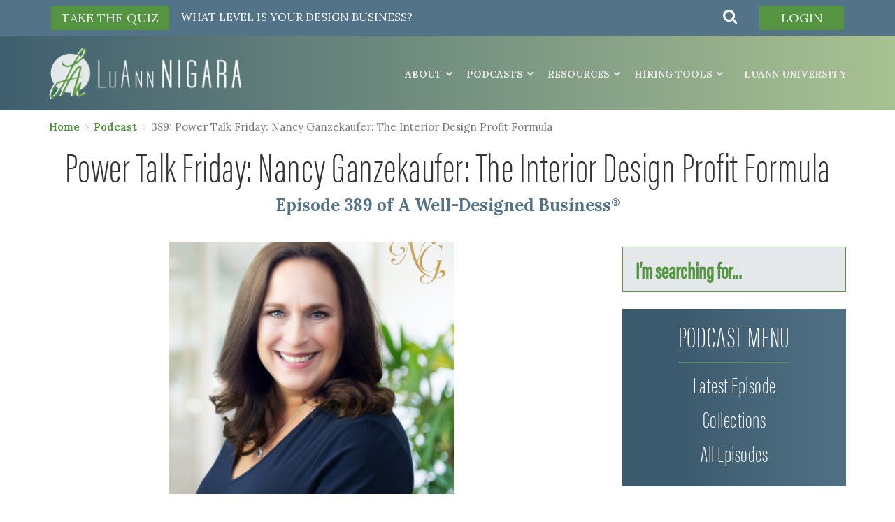

--- FILE ---
content_type: text/html; charset=UTF-8
request_url: https://luannnigara.com/389-power-talk-friday-nancy-ganzekaufer-the-interior-design-profit-formula/
body_size: 44088
content:
<!DOCTYPE html>
<html lang="en">
    <head>
        <meta charset="utf-8">
        <meta http-equiv="X-UA-Compatible" content="IE=edge">
        <meta name="viewport" content="width=device-width, initial-scale=1">
        <!-- The above 3 meta tags *must* come first in the head; any other head content must come *after* these tags -->
        <title>389: Power Talk Friday: Nancy Ganzekaufer: The Interior Design Profit Formula - LuAnn Nigara</title>
        <script>(function(html){html.className = html.className.replace(/\bno-js\b/,'js')})(document.documentElement);</script>
<meta name='robots' content='index, follow, max-image-preview:large, max-snippet:-1, max-video-preview:-1' />
	<style>img:is([sizes="auto" i], [sizes^="auto," i]) { contain-intrinsic-size: 3000px 1500px }</style>
	
	<!-- This site is optimized with the Yoast SEO plugin v26.6 - https://yoast.com/wordpress/plugins/seo/ -->
	<title>389: Power Talk Friday: Nancy Ganzekaufer: The Interior Design Profit Formula - LuAnn Nigara</title>
	<link rel="canonical" href="https://luannnigara.com/389-power-talk-friday-nancy-ganzekaufer-the-interior-design-profit-formula/" />
	<meta property="og:locale" content="en_US" />
	<meta property="og:type" content="article" />
	<meta property="og:title" content="389: Power Talk Friday: Nancy Ganzekaufer: The Interior Design Profit Formula - LuAnn Nigara" />
	<meta property="og:url" content="https://luannnigara.com/389-power-talk-friday-nancy-ganzekaufer-the-interior-design-profit-formula/" />
	<meta property="og:site_name" content="LuAnn Nigara" />
	<meta property="article:publisher" content="https://www.facebook.com/awelldesignedbusiness" />
	<meta property="article:published_time" content="2018-12-28T09:00:00+00:00" />
	<meta property="article:modified_time" content="2026-01-15T16:18:41+00:00" />
	<meta property="og:image" content="https://luannnigara.com/wp-content/uploads/2024/03/Nancy-Ganzekaufer.png" />
	<meta property="og:image:width" content="893" />
	<meta property="og:image:height" content="893" />
	<meta property="og:image:type" content="image/png" />
	<meta name="author" content="LuAnn Nigara" />
	<meta name="twitter:card" content="summary_large_image" />
	<meta name="twitter:creator" content="@windowworks_nj" />
	<meta name="twitter:site" content="@windowworks_nj" />
	<meta name="twitter:label1" content="Written by" />
	<meta name="twitter:data1" content="LuAnn Nigara" />
	<meta name="twitter:label2" content="Est. reading time" />
	<meta name="twitter:data2" content="3 minutes" />
	<script type="application/ld+json" class="yoast-schema-graph">{"@context":"https://schema.org","@graph":[{"@type":"Article","@id":"https://luannnigara.com/389-power-talk-friday-nancy-ganzekaufer-the-interior-design-profit-formula/#article","isPartOf":{"@id":"https://luannnigara.com/389-power-talk-friday-nancy-ganzekaufer-the-interior-design-profit-formula/"},"author":{"name":"LuAnn Nigara","@id":"https://luannnigara.com/#/schema/person/a414e40a0b2b08bc02651747c5218097"},"headline":"389: Power Talk Friday: Nancy Ganzekaufer: The Interior Design Profit Formula","datePublished":"2018-12-28T09:00:00+00:00","dateModified":"2026-01-15T16:18:41+00:00","mainEntityOfPage":{"@id":"https://luannnigara.com/389-power-talk-friday-nancy-ganzekaufer-the-interior-design-profit-formula/"},"wordCount":546,"commentCount":0,"publisher":{"@id":"https://luannnigara.com/#organization"},"image":{"@id":"https://luannnigara.com/389-power-talk-friday-nancy-ganzekaufer-the-interior-design-profit-formula/#primaryimage"},"thumbnailUrl":"https://luannnigara.com/wp-content/uploads/2024/03/Nancy-Ganzekaufer.png","articleSection":["Interior Design Business"],"inLanguage":"en-US","potentialAction":[{"@type":"CommentAction","name":"Comment","target":["https://luannnigara.com/389-power-talk-friday-nancy-ganzekaufer-the-interior-design-profit-formula/#respond"]}]},{"@type":"WebPage","@id":"https://luannnigara.com/389-power-talk-friday-nancy-ganzekaufer-the-interior-design-profit-formula/","url":"https://luannnigara.com/389-power-talk-friday-nancy-ganzekaufer-the-interior-design-profit-formula/","name":"389: Power Talk Friday: Nancy Ganzekaufer: The Interior Design Profit Formula - LuAnn Nigara","isPartOf":{"@id":"https://luannnigara.com/#website"},"primaryImageOfPage":{"@id":"https://luannnigara.com/389-power-talk-friday-nancy-ganzekaufer-the-interior-design-profit-formula/#primaryimage"},"image":{"@id":"https://luannnigara.com/389-power-talk-friday-nancy-ganzekaufer-the-interior-design-profit-formula/#primaryimage"},"thumbnailUrl":"https://luannnigara.com/wp-content/uploads/2024/03/Nancy-Ganzekaufer.png","datePublished":"2018-12-28T09:00:00+00:00","dateModified":"2026-01-15T16:18:41+00:00","breadcrumb":{"@id":"https://luannnigara.com/389-power-talk-friday-nancy-ganzekaufer-the-interior-design-profit-formula/#breadcrumb"},"inLanguage":"en-US","potentialAction":[{"@type":"ReadAction","target":["https://luannnigara.com/389-power-talk-friday-nancy-ganzekaufer-the-interior-design-profit-formula/"]}]},{"@type":"ImageObject","inLanguage":"en-US","@id":"https://luannnigara.com/389-power-talk-friday-nancy-ganzekaufer-the-interior-design-profit-formula/#primaryimage","url":"https://luannnigara.com/wp-content/uploads/2024/03/Nancy-Ganzekaufer.png","contentUrl":"https://luannnigara.com/wp-content/uploads/2024/03/Nancy-Ganzekaufer.png","width":893,"height":893,"caption":"Nancy Ganzekaufer"},{"@type":"BreadcrumbList","@id":"https://luannnigara.com/389-power-talk-friday-nancy-ganzekaufer-the-interior-design-profit-formula/#breadcrumb","itemListElement":[{"@type":"ListItem","position":1,"name":"Home","item":"https://luannnigara.com/"},{"@type":"ListItem","position":2,"name":"389: Power Talk Friday: Nancy Ganzekaufer: The Interior Design Profit Formula"}]},{"@type":"WebSite","@id":"https://luannnigara.com/#website","url":"https://luannnigara.com/","name":"LuAnn Nigara","description":"Turn Inspiration Into Action","publisher":{"@id":"https://luannnigara.com/#organization"},"potentialAction":[{"@type":"SearchAction","target":{"@type":"EntryPoint","urlTemplate":"https://luannnigara.com/?s={search_term_string}"},"query-input":{"@type":"PropertyValueSpecification","valueRequired":true,"valueName":"search_term_string"}}],"inLanguage":"en-US"},{"@type":"Organization","@id":"https://luannnigara.com/#organization","name":"LuAnn Nigara","url":"https://luannnigara.com/","logo":{"@type":"ImageObject","inLanguage":"en-US","@id":"https://luannnigara.com/#/schema/logo/image/","url":"https://luannnigara.com/wp-content/uploads/2017/10/LuAnn-Nigara-Square-Logo_Color.jpg","contentUrl":"https://luannnigara.com/wp-content/uploads/2017/10/LuAnn-Nigara-Square-Logo_Color.jpg","width":2000,"height":1142,"caption":"LuAnn Nigara"},"image":{"@id":"https://luannnigara.com/#/schema/logo/image/"},"sameAs":["https://www.facebook.com/awelldesignedbusiness","https://x.com/windowworks_nj","https://www.instagram.com/luannnigara/","https://www.linkedin.com/in/windowworks/","https://www.youtube.com/channel/UCgRScT16XD_jq_NqsPPawDA"]},{"@type":"Person","@id":"https://luannnigara.com/#/schema/person/a414e40a0b2b08bc02651747c5218097","name":"LuAnn Nigara","image":{"@type":"ImageObject","inLanguage":"en-US","@id":"https://luannnigara.com/#/schema/person/image/","url":"https://luannnigara.com/wp-content/uploads/2020/11/Default_profile_picture-100x100.png","contentUrl":"https://luannnigara.com/wp-content/uploads/2020/11/Default_profile_picture-100x100.png","caption":"LuAnn Nigara"},"url":"https://luannnigara.com/author/luann/"}]}</script>
	<!-- / Yoast SEO plugin. -->


<link rel='dns-prefetch' href='//www.googletagmanager.com' />
<link rel='dns-prefetch' href='//www.google.com' />
<link rel='dns-prefetch' href='//fonts.googleapis.com' />
<link href='https://fonts.gstatic.com' crossorigin rel='preconnect' />
<link rel="alternate" type="application/rss+xml" title="LuAnn Nigara &raquo; Feed" href="https://luannnigara.com/feed/" />
<link rel="alternate" type="application/rss+xml" title="LuAnn Nigara &raquo; Comments Feed" href="https://luannnigara.com/comments/feed/" />
<link rel="alternate" type="application/rss+xml" title="LuAnn Nigara &raquo; 389: Power Talk Friday: Nancy Ganzekaufer: The Interior Design Profit Formula Comments Feed" href="https://luannnigara.com/389-power-talk-friday-nancy-ganzekaufer-the-interior-design-profit-formula/feed/" />
<script type="text/javascript">
/* <![CDATA[ */
window._wpemojiSettings = {"baseUrl":"https:\/\/s.w.org\/images\/core\/emoji\/15.1.0\/72x72\/","ext":".png","svgUrl":"https:\/\/s.w.org\/images\/core\/emoji\/15.1.0\/svg\/","svgExt":".svg","source":{"concatemoji":"https:\/\/luannnigara.com\/wp-includes\/js\/wp-emoji-release.min.js?ver=6.8.1"}};
/*! This file is auto-generated */
!function(i,n){var o,s,e;function c(e){try{var t={supportTests:e,timestamp:(new Date).valueOf()};sessionStorage.setItem(o,JSON.stringify(t))}catch(e){}}function p(e,t,n){e.clearRect(0,0,e.canvas.width,e.canvas.height),e.fillText(t,0,0);var t=new Uint32Array(e.getImageData(0,0,e.canvas.width,e.canvas.height).data),r=(e.clearRect(0,0,e.canvas.width,e.canvas.height),e.fillText(n,0,0),new Uint32Array(e.getImageData(0,0,e.canvas.width,e.canvas.height).data));return t.every(function(e,t){return e===r[t]})}function u(e,t,n){switch(t){case"flag":return n(e,"\ud83c\udff3\ufe0f\u200d\u26a7\ufe0f","\ud83c\udff3\ufe0f\u200b\u26a7\ufe0f")?!1:!n(e,"\ud83c\uddfa\ud83c\uddf3","\ud83c\uddfa\u200b\ud83c\uddf3")&&!n(e,"\ud83c\udff4\udb40\udc67\udb40\udc62\udb40\udc65\udb40\udc6e\udb40\udc67\udb40\udc7f","\ud83c\udff4\u200b\udb40\udc67\u200b\udb40\udc62\u200b\udb40\udc65\u200b\udb40\udc6e\u200b\udb40\udc67\u200b\udb40\udc7f");case"emoji":return!n(e,"\ud83d\udc26\u200d\ud83d\udd25","\ud83d\udc26\u200b\ud83d\udd25")}return!1}function f(e,t,n){var r="undefined"!=typeof WorkerGlobalScope&&self instanceof WorkerGlobalScope?new OffscreenCanvas(300,150):i.createElement("canvas"),a=r.getContext("2d",{willReadFrequently:!0}),o=(a.textBaseline="top",a.font="600 32px Arial",{});return e.forEach(function(e){o[e]=t(a,e,n)}),o}function t(e){var t=i.createElement("script");t.src=e,t.defer=!0,i.head.appendChild(t)}"undefined"!=typeof Promise&&(o="wpEmojiSettingsSupports",s=["flag","emoji"],n.supports={everything:!0,everythingExceptFlag:!0},e=new Promise(function(e){i.addEventListener("DOMContentLoaded",e,{once:!0})}),new Promise(function(t){var n=function(){try{var e=JSON.parse(sessionStorage.getItem(o));if("object"==typeof e&&"number"==typeof e.timestamp&&(new Date).valueOf()<e.timestamp+604800&&"object"==typeof e.supportTests)return e.supportTests}catch(e){}return null}();if(!n){if("undefined"!=typeof Worker&&"undefined"!=typeof OffscreenCanvas&&"undefined"!=typeof URL&&URL.createObjectURL&&"undefined"!=typeof Blob)try{var e="postMessage("+f.toString()+"("+[JSON.stringify(s),u.toString(),p.toString()].join(",")+"));",r=new Blob([e],{type:"text/javascript"}),a=new Worker(URL.createObjectURL(r),{name:"wpTestEmojiSupports"});return void(a.onmessage=function(e){c(n=e.data),a.terminate(),t(n)})}catch(e){}c(n=f(s,u,p))}t(n)}).then(function(e){for(var t in e)n.supports[t]=e[t],n.supports.everything=n.supports.everything&&n.supports[t],"flag"!==t&&(n.supports.everythingExceptFlag=n.supports.everythingExceptFlag&&n.supports[t]);n.supports.everythingExceptFlag=n.supports.everythingExceptFlag&&!n.supports.flag,n.DOMReady=!1,n.readyCallback=function(){n.DOMReady=!0}}).then(function(){return e}).then(function(){var e;n.supports.everything||(n.readyCallback(),(e=n.source||{}).concatemoji?t(e.concatemoji):e.wpemoji&&e.twemoji&&(t(e.twemoji),t(e.wpemoji)))}))}((window,document),window._wpemojiSettings);
/* ]]> */
</script>
<link rel='stylesheet' id='sbi_styles-css' href='https://luannnigara.com/wp-content/plugins/instagram-feed/css/sbi-styles.min.css' type='text/css' media='all' />
<style id='wp-emoji-styles-inline-css' type='text/css'>

	img.wp-smiley, img.emoji {
		display: inline !important;
		border: none !important;
		box-shadow: none !important;
		height: 1em !important;
		width: 1em !important;
		margin: 0 0.07em !important;
		vertical-align: -0.1em !important;
		background: none !important;
		padding: 0 !important;
	}
</style>
<link rel='stylesheet' id='wp-block-library-css' href='https://luannnigara.com/wp-includes/css/dist/block-library/style.min.css' type='text/css' media='all' />
<style id='classic-theme-styles-inline-css' type='text/css'>
/*! This file is auto-generated */
.wp-block-button__link{color:#fff;background-color:#32373c;border-radius:9999px;box-shadow:none;text-decoration:none;padding:calc(.667em + 2px) calc(1.333em + 2px);font-size:1.125em}.wp-block-file__button{background:#32373c;color:#fff;text-decoration:none}
</style>
<link rel='stylesheet' id='activecampaign-form-block-css' href='https://luannnigara.com/wp-content/plugins/activecampaign-subscription-forms/activecampaign-form-block/build/style-index.css' type='text/css' media='all' />
<style id='safe-svg-svg-icon-style-inline-css' type='text/css'>
.safe-svg-cover{text-align:center}.safe-svg-cover .safe-svg-inside{display:inline-block;max-width:100%}.safe-svg-cover svg{fill:currentColor;height:100%;max-height:100%;max-width:100%;width:100%}

</style>
<style id='global-styles-inline-css' type='text/css'>
:root{--wp--preset--aspect-ratio--square: 1;--wp--preset--aspect-ratio--4-3: 4/3;--wp--preset--aspect-ratio--3-4: 3/4;--wp--preset--aspect-ratio--3-2: 3/2;--wp--preset--aspect-ratio--2-3: 2/3;--wp--preset--aspect-ratio--16-9: 16/9;--wp--preset--aspect-ratio--9-16: 9/16;--wp--preset--color--black: #000000;--wp--preset--color--cyan-bluish-gray: #abb8c3;--wp--preset--color--white: #ffffff;--wp--preset--color--pale-pink: #f78da7;--wp--preset--color--vivid-red: #cf2e2e;--wp--preset--color--luminous-vivid-orange: #ff6900;--wp--preset--color--luminous-vivid-amber: #fcb900;--wp--preset--color--light-green-cyan: #7bdcb5;--wp--preset--color--vivid-green-cyan: #00d084;--wp--preset--color--pale-cyan-blue: #8ed1fc;--wp--preset--color--vivid-cyan-blue: #0693e3;--wp--preset--color--vivid-purple: #9b51e0;--wp--preset--gradient--vivid-cyan-blue-to-vivid-purple: linear-gradient(135deg,rgba(6,147,227,1) 0%,rgb(155,81,224) 100%);--wp--preset--gradient--light-green-cyan-to-vivid-green-cyan: linear-gradient(135deg,rgb(122,220,180) 0%,rgb(0,208,130) 100%);--wp--preset--gradient--luminous-vivid-amber-to-luminous-vivid-orange: linear-gradient(135deg,rgba(252,185,0,1) 0%,rgba(255,105,0,1) 100%);--wp--preset--gradient--luminous-vivid-orange-to-vivid-red: linear-gradient(135deg,rgba(255,105,0,1) 0%,rgb(207,46,46) 100%);--wp--preset--gradient--very-light-gray-to-cyan-bluish-gray: linear-gradient(135deg,rgb(238,238,238) 0%,rgb(169,184,195) 100%);--wp--preset--gradient--cool-to-warm-spectrum: linear-gradient(135deg,rgb(74,234,220) 0%,rgb(151,120,209) 20%,rgb(207,42,186) 40%,rgb(238,44,130) 60%,rgb(251,105,98) 80%,rgb(254,248,76) 100%);--wp--preset--gradient--blush-light-purple: linear-gradient(135deg,rgb(255,206,236) 0%,rgb(152,150,240) 100%);--wp--preset--gradient--blush-bordeaux: linear-gradient(135deg,rgb(254,205,165) 0%,rgb(254,45,45) 50%,rgb(107,0,62) 100%);--wp--preset--gradient--luminous-dusk: linear-gradient(135deg,rgb(255,203,112) 0%,rgb(199,81,192) 50%,rgb(65,88,208) 100%);--wp--preset--gradient--pale-ocean: linear-gradient(135deg,rgb(255,245,203) 0%,rgb(182,227,212) 50%,rgb(51,167,181) 100%);--wp--preset--gradient--electric-grass: linear-gradient(135deg,rgb(202,248,128) 0%,rgb(113,206,126) 100%);--wp--preset--gradient--midnight: linear-gradient(135deg,rgb(2,3,129) 0%,rgb(40,116,252) 100%);--wp--preset--font-size--small: 13px;--wp--preset--font-size--medium: 20px;--wp--preset--font-size--large: 36px;--wp--preset--font-size--x-large: 42px;--wp--preset--spacing--20: 0.44rem;--wp--preset--spacing--30: 0.67rem;--wp--preset--spacing--40: 1rem;--wp--preset--spacing--50: 1.5rem;--wp--preset--spacing--60: 2.25rem;--wp--preset--spacing--70: 3.38rem;--wp--preset--spacing--80: 5.06rem;--wp--preset--shadow--natural: 6px 6px 9px rgba(0, 0, 0, 0.2);--wp--preset--shadow--deep: 12px 12px 50px rgba(0, 0, 0, 0.4);--wp--preset--shadow--sharp: 6px 6px 0px rgba(0, 0, 0, 0.2);--wp--preset--shadow--outlined: 6px 6px 0px -3px rgba(255, 255, 255, 1), 6px 6px rgba(0, 0, 0, 1);--wp--preset--shadow--crisp: 6px 6px 0px rgba(0, 0, 0, 1);}:where(.is-layout-flex){gap: 0.5em;}:where(.is-layout-grid){gap: 0.5em;}body .is-layout-flex{display: flex;}.is-layout-flex{flex-wrap: wrap;align-items: center;}.is-layout-flex > :is(*, div){margin: 0;}body .is-layout-grid{display: grid;}.is-layout-grid > :is(*, div){margin: 0;}:where(.wp-block-columns.is-layout-flex){gap: 2em;}:where(.wp-block-columns.is-layout-grid){gap: 2em;}:where(.wp-block-post-template.is-layout-flex){gap: 1.25em;}:where(.wp-block-post-template.is-layout-grid){gap: 1.25em;}.has-black-color{color: var(--wp--preset--color--black) !important;}.has-cyan-bluish-gray-color{color: var(--wp--preset--color--cyan-bluish-gray) !important;}.has-white-color{color: var(--wp--preset--color--white) !important;}.has-pale-pink-color{color: var(--wp--preset--color--pale-pink) !important;}.has-vivid-red-color{color: var(--wp--preset--color--vivid-red) !important;}.has-luminous-vivid-orange-color{color: var(--wp--preset--color--luminous-vivid-orange) !important;}.has-luminous-vivid-amber-color{color: var(--wp--preset--color--luminous-vivid-amber) !important;}.has-light-green-cyan-color{color: var(--wp--preset--color--light-green-cyan) !important;}.has-vivid-green-cyan-color{color: var(--wp--preset--color--vivid-green-cyan) !important;}.has-pale-cyan-blue-color{color: var(--wp--preset--color--pale-cyan-blue) !important;}.has-vivid-cyan-blue-color{color: var(--wp--preset--color--vivid-cyan-blue) !important;}.has-vivid-purple-color{color: var(--wp--preset--color--vivid-purple) !important;}.has-black-background-color{background-color: var(--wp--preset--color--black) !important;}.has-cyan-bluish-gray-background-color{background-color: var(--wp--preset--color--cyan-bluish-gray) !important;}.has-white-background-color{background-color: var(--wp--preset--color--white) !important;}.has-pale-pink-background-color{background-color: var(--wp--preset--color--pale-pink) !important;}.has-vivid-red-background-color{background-color: var(--wp--preset--color--vivid-red) !important;}.has-luminous-vivid-orange-background-color{background-color: var(--wp--preset--color--luminous-vivid-orange) !important;}.has-luminous-vivid-amber-background-color{background-color: var(--wp--preset--color--luminous-vivid-amber) !important;}.has-light-green-cyan-background-color{background-color: var(--wp--preset--color--light-green-cyan) !important;}.has-vivid-green-cyan-background-color{background-color: var(--wp--preset--color--vivid-green-cyan) !important;}.has-pale-cyan-blue-background-color{background-color: var(--wp--preset--color--pale-cyan-blue) !important;}.has-vivid-cyan-blue-background-color{background-color: var(--wp--preset--color--vivid-cyan-blue) !important;}.has-vivid-purple-background-color{background-color: var(--wp--preset--color--vivid-purple) !important;}.has-black-border-color{border-color: var(--wp--preset--color--black) !important;}.has-cyan-bluish-gray-border-color{border-color: var(--wp--preset--color--cyan-bluish-gray) !important;}.has-white-border-color{border-color: var(--wp--preset--color--white) !important;}.has-pale-pink-border-color{border-color: var(--wp--preset--color--pale-pink) !important;}.has-vivid-red-border-color{border-color: var(--wp--preset--color--vivid-red) !important;}.has-luminous-vivid-orange-border-color{border-color: var(--wp--preset--color--luminous-vivid-orange) !important;}.has-luminous-vivid-amber-border-color{border-color: var(--wp--preset--color--luminous-vivid-amber) !important;}.has-light-green-cyan-border-color{border-color: var(--wp--preset--color--light-green-cyan) !important;}.has-vivid-green-cyan-border-color{border-color: var(--wp--preset--color--vivid-green-cyan) !important;}.has-pale-cyan-blue-border-color{border-color: var(--wp--preset--color--pale-cyan-blue) !important;}.has-vivid-cyan-blue-border-color{border-color: var(--wp--preset--color--vivid-cyan-blue) !important;}.has-vivid-purple-border-color{border-color: var(--wp--preset--color--vivid-purple) !important;}.has-vivid-cyan-blue-to-vivid-purple-gradient-background{background: var(--wp--preset--gradient--vivid-cyan-blue-to-vivid-purple) !important;}.has-light-green-cyan-to-vivid-green-cyan-gradient-background{background: var(--wp--preset--gradient--light-green-cyan-to-vivid-green-cyan) !important;}.has-luminous-vivid-amber-to-luminous-vivid-orange-gradient-background{background: var(--wp--preset--gradient--luminous-vivid-amber-to-luminous-vivid-orange) !important;}.has-luminous-vivid-orange-to-vivid-red-gradient-background{background: var(--wp--preset--gradient--luminous-vivid-orange-to-vivid-red) !important;}.has-very-light-gray-to-cyan-bluish-gray-gradient-background{background: var(--wp--preset--gradient--very-light-gray-to-cyan-bluish-gray) !important;}.has-cool-to-warm-spectrum-gradient-background{background: var(--wp--preset--gradient--cool-to-warm-spectrum) !important;}.has-blush-light-purple-gradient-background{background: var(--wp--preset--gradient--blush-light-purple) !important;}.has-blush-bordeaux-gradient-background{background: var(--wp--preset--gradient--blush-bordeaux) !important;}.has-luminous-dusk-gradient-background{background: var(--wp--preset--gradient--luminous-dusk) !important;}.has-pale-ocean-gradient-background{background: var(--wp--preset--gradient--pale-ocean) !important;}.has-electric-grass-gradient-background{background: var(--wp--preset--gradient--electric-grass) !important;}.has-midnight-gradient-background{background: var(--wp--preset--gradient--midnight) !important;}.has-small-font-size{font-size: var(--wp--preset--font-size--small) !important;}.has-medium-font-size{font-size: var(--wp--preset--font-size--medium) !important;}.has-large-font-size{font-size: var(--wp--preset--font-size--large) !important;}.has-x-large-font-size{font-size: var(--wp--preset--font-size--x-large) !important;}
:where(.wp-block-post-template.is-layout-flex){gap: 1.25em;}:where(.wp-block-post-template.is-layout-grid){gap: 1.25em;}
:where(.wp-block-columns.is-layout-flex){gap: 2em;}:where(.wp-block-columns.is-layout-grid){gap: 2em;}
:root :where(.wp-block-pullquote){font-size: 1.5em;line-height: 1.6;}
</style>
<link rel='stylesheet' id='bbp-default-css' href='https://luannnigara.com/wp-content/plugins/bbpress/templates/default/css/bbpress.min.css' type='text/css' media='all' />
<link rel='stylesheet' id='cpsh-shortcodes-css' href='https://luannnigara.com/wp-content/plugins/column-shortcodes//assets/css/shortcodes.css' type='text/css' media='all' />
<link rel='stylesheet' id='contact-form-7-css' href='https://luannnigara.com/wp-content/plugins/contact-form-7/includes/css/styles.css' type='text/css' media='all' />
<link rel='stylesheet' id='jquery-rating-style-css' href='https://luannnigara.com/wp-content/plugins/contact-form-7-star-rating/jquery.rating/jquery.rating.css' type='text/css' media='all' />
<link rel='stylesheet' id='jquery-wpcf7-rating-style-css' href='https://luannnigara.com/wp-content/plugins/contact-form-7-star-rating/css/jquery.wpcf7-starrating.css' type='text/css' media='all' />
<link rel='stylesheet' id='vfb-pro-css' href='https://luannnigara.com/wp-content/plugins/vfb-pro/public/assets/css/vfb-style.min.css' type='text/css' media='all' />
<link rel='stylesheet' id='woocommerce-layout-css' href='https://luannnigara.com/wp-content/plugins/woocommerce/assets/css/woocommerce-layout.css' type='text/css' media='all' />
<link rel='stylesheet' id='woocommerce-smallscreen-css' href='https://luannnigara.com/wp-content/plugins/woocommerce/assets/css/woocommerce-smallscreen.css' type='text/css' media='only screen and (max-width: 768px)' />
<link rel='stylesheet' id='woocommerce-general-css' href='https://luannnigara.com/wp-content/plugins/woocommerce/assets/css/woocommerce.css' type='text/css' media='all' />
<style id='woocommerce-inline-inline-css' type='text/css'>
.woocommerce form .form-row .required { visibility: visible; }
</style>
<link rel='stylesheet' id='ppress-frontend-css' href='https://luannnigara.com/wp-content/plugins/wp-user-avatar/assets/css/frontend.min.css' type='text/css' media='all' />
<link rel='stylesheet' id='ppress-flatpickr-css' href='https://luannnigara.com/wp-content/plugins/wp-user-avatar/assets/flatpickr/flatpickr.min.css' type='text/css' media='all' />
<link rel='stylesheet' id='ppress-select2-css' href='https://luannnigara.com/wp-content/plugins/wp-user-avatar/assets/select2/select2.min.css' type='text/css' media='all' />
<link rel='stylesheet' id='wpcf7-redirect-script-frontend-css' href='https://luannnigara.com/wp-content/plugins/wpcf7-redirect/build/assets/frontend-script.css' type='text/css' media='all' />
<link rel='stylesheet' id='affwp-forms-css' href='https://luannnigara.com/wp-content/plugins/affiliate-wp/assets/css/forms.min.css' type='text/css' media='all' />
<link rel='stylesheet' id='learndash_quiz_front_css-css' href='//luannnigara.com/wp-content/plugins/sfwd-lms/themes/legacy/templates/learndash_quiz_front.min.css' type='text/css' media='all' />
<link rel='stylesheet' id='dashicons-css' href='https://luannnigara.com/wp-includes/css/dashicons.min.css' type='text/css' media='all' />
<link rel='stylesheet' id='learndash-css' href='//luannnigara.com/wp-content/plugins/sfwd-lms/src/assets/dist/css/styles.css' type='text/css' media='all' />
<link rel='stylesheet' id='jquery-dropdown-css-css' href='//luannnigara.com/wp-content/plugins/sfwd-lms/assets/css/jquery.dropdown.min.css' type='text/css' media='all' />
<link rel='stylesheet' id='learndash_lesson_video-css' href='//luannnigara.com/wp-content/plugins/sfwd-lms/themes/legacy/templates/learndash_lesson_video.min.css' type='text/css' media='all' />
<link rel='stylesheet' id='learndash-admin-bar-css' href='https://luannnigara.com/wp-content/plugins/sfwd-lms/src/assets/dist/css/admin-bar/styles.css' type='text/css' media='all' />
<link rel='stylesheet' id='learndash-course-grid-skin-grid-css' href='https://luannnigara.com/wp-content/plugins/sfwd-lms/includes/course-grid/templates/skins/grid/style.css' type='text/css' media='all' />
<link rel='stylesheet' id='learndash-course-grid-pagination-css' href='https://luannnigara.com/wp-content/plugins/sfwd-lms/includes/course-grid/templates/pagination/style.css' type='text/css' media='all' />
<link rel='stylesheet' id='learndash-course-grid-filter-css' href='https://luannnigara.com/wp-content/plugins/sfwd-lms/includes/course-grid/templates/filter/style.css' type='text/css' media='all' />
<link rel='stylesheet' id='learndash-course-grid-card-grid-1-css' href='https://luannnigara.com/wp-content/plugins/sfwd-lms/includes/course-grid/templates/cards/grid-1/style.css' type='text/css' media='all' />
<link rel='stylesheet' id='ld-content-cloner-css' href='https://luannnigara.com/wp-content/plugins/ld-content-cloner/public/css/ld-content-cloner-public.css' type='text/css' media='all' />
<link rel='stylesheet' id='twentyseventeen-fonts-css' href='https://fonts.googleapis.com/css?family=Libre+Franklin%3A300%2C300i%2C400%2C400i%2C600%2C600i%2C800%2C800i&#038;subset=latin%2Clatin-ext' type='text/css' media='all' />
<link rel='stylesheet' id='twentyseventeen-style-css' href='https://luannnigara.com/wp-content/themes/luann/style.css' type='text/css' media='all' />
<!--[if lt IE 9]>
<link rel='stylesheet' id='twentyseventeen-ie8-css' href='https://luannnigara.com/wp-content/themes/luann/assets/css/ie8.css' type='text/css' media='all' />
<![endif]-->
<link rel='stylesheet' id='luann-font-css' href='https://fonts.googleapis.com/css?family=Lora%3A400%2C700&#038;ver=6.8.1' type='text/css' media='all' />
<link rel='stylesheet' id='luann-font-awesome-css' href='https://luannnigara.com/wp-content/themes/luann/assets/css/font-awesome.css' type='text/css' media='all' />
<link rel='stylesheet' id='luann-bootstrap-css' href='https://luannnigara.com/wp-content/themes/luann/assets/css/bootstrap.min.css' type='text/css' media='all' />
<link rel='stylesheet' id='luann-webslidemenu-css' href='https://luannnigara.com/wp-content/themes/luann/assets/css/webslidemenu.css' type='text/css' media='all' />
<link rel='stylesheet' id='luann-owlcarousel-css' href='https://luannnigara.com/wp-content/themes/luann/assets/css/owl.carousel.min.css' type='text/css' media='all' />
<link rel='stylesheet' id='luann-default-css' href='https://luannnigara.com/wp-content/themes/luann/assets/css/owl.theme.default.css' type='text/css' media='all' />
<link rel='stylesheet' id='luann-style-css' href='https://luannnigara.com/wp-content/themes/luann/assets/css/style.css?fsfddsf=dsf&#038;ver=6.8.1' type='text/css' media='all' />
<link rel='stylesheet' id='luann-custom-css' href='https://luannnigara.com/wp-content/themes/luann/assets/css/custom.css' type='text/css' media='all' />
<link rel='stylesheet' id='luann-my-style-css' href='https://luannnigara.com/wp-content/themes/luann/assets/css/my-style.css' type='text/css' media='all' />
<link rel='stylesheet' id='luann-my-custom-css' href='https://luannnigara.com/wp-content/themes/luann/assets/css/my-custom.css' type='text/css' media='all' />
<link rel='stylesheet' id='learndash-front-css' href='//luannnigara.com/wp-content/plugins/sfwd-lms/themes/ld30/assets/css/learndash.min.css' type='text/css' media='all' />
<style id='learndash-front-inline-css' type='text/css'>
		.learndash-wrapper .ld-item-list .ld-item-list-item.ld-is-next,
		.learndash-wrapper .wpProQuiz_content .wpProQuiz_questionListItem label:focus-within {
			border-color: #559541;
		}

		/*
		.learndash-wrapper a:not(.ld-button):not(#quiz_continue_link):not(.ld-focus-menu-link):not(.btn-blue):not(#quiz_continue_link):not(.ld-js-register-account):not(#ld-focus-mode-course-heading):not(#btn-join):not(.ld-item-name):not(.ld-table-list-item-preview):not(.ld-lesson-item-preview-heading),
		 */

		.learndash-wrapper .ld-breadcrumbs a,
		.learndash-wrapper .ld-lesson-item.ld-is-current-lesson .ld-lesson-item-preview-heading,
		.learndash-wrapper .ld-lesson-item.ld-is-current-lesson .ld-lesson-title,
		.learndash-wrapper .ld-primary-color-hover:hover,
		.learndash-wrapper .ld-primary-color,
		.learndash-wrapper .ld-primary-color-hover:hover,
		.learndash-wrapper .ld-primary-color,
		.learndash-wrapper .ld-tabs .ld-tabs-navigation .ld-tab.ld-active,
		.learndash-wrapper .ld-button.ld-button-transparent,
		.learndash-wrapper .ld-button.ld-button-reverse,
		.learndash-wrapper .ld-icon-certificate,
		.learndash-wrapper .ld-login-modal .ld-login-modal-login .ld-modal-heading,
		#wpProQuiz_user_content a,
		.learndash-wrapper .ld-item-list .ld-item-list-item a.ld-item-name:hover,
		.learndash-wrapper .ld-focus-comments__heading-actions .ld-expand-button,
		.learndash-wrapper .ld-focus-comments__heading a,
		.learndash-wrapper .ld-focus-comments .comment-respond a,
		.learndash-wrapper .ld-focus-comment .ld-comment-reply a.comment-reply-link:hover,
		.learndash-wrapper .ld-expand-button.ld-button-alternate {
			color: #559541 !important;
		}

		.learndash-wrapper .ld-focus-comment.bypostauthor>.ld-comment-wrapper,
		.learndash-wrapper .ld-focus-comment.role-group_leader>.ld-comment-wrapper,
		.learndash-wrapper .ld-focus-comment.role-administrator>.ld-comment-wrapper {
			background-color:rgba(85, 149, 65, 0.03) !important;
		}


		.learndash-wrapper .ld-primary-background,
		.learndash-wrapper .ld-tabs .ld-tabs-navigation .ld-tab.ld-active:after {
			background: #559541 !important;
		}



		.learndash-wrapper .ld-course-navigation .ld-lesson-item.ld-is-current-lesson .ld-status-incomplete,
		.learndash-wrapper .ld-focus-comment.bypostauthor:not(.ptype-sfwd-assignment) >.ld-comment-wrapper>.ld-comment-avatar img,
		.learndash-wrapper .ld-focus-comment.role-group_leader>.ld-comment-wrapper>.ld-comment-avatar img,
		.learndash-wrapper .ld-focus-comment.role-administrator>.ld-comment-wrapper>.ld-comment-avatar img {
			border-color: #559541 !important;
		}



		.learndash-wrapper .ld-loading::before {
			border-top:3px solid #559541 !important;
		}

		.learndash-wrapper .ld-button:hover:not([disabled]):not(.ld-button-transparent):not(.ld--ignore-inline-css),
		#learndash-tooltips .ld-tooltip:after,
		#learndash-tooltips .ld-tooltip,
		.ld-tooltip:not(.ld-tooltip--modern) [role="tooltip"],
		.learndash-wrapper .ld-primary-background,
		.learndash-wrapper .btn-join:not(.ld--ignore-inline-css),
		.learndash-wrapper #btn-join:not(.ld--ignore-inline-css),
		.learndash-wrapper .ld-button:not([disabled]):not(.ld-button-reverse):not(.ld-button-transparent):not(.ld--ignore-inline-css),
		.learndash-wrapper .ld-expand-button:not([disabled]),
		.learndash-wrapper .wpProQuiz_content .wpProQuiz_button:not([disabled]):not(.wpProQuiz_button_reShowQuestion):not(.wpProQuiz_button_restartQuiz),
		.learndash-wrapper .wpProQuiz_content .wpProQuiz_button2:not([disabled]),
		.learndash-wrapper .ld-focus .ld-focus-sidebar .ld-course-navigation-heading,
		.learndash-wrapper .ld-focus-comments .form-submit #submit,
		.learndash-wrapper .ld-login-modal input[type='submit']:not([disabled]),
		.learndash-wrapper .ld-login-modal .ld-login-modal-register:not([disabled]),
		.learndash-wrapper .wpProQuiz_content .wpProQuiz_certificate a.btn-blue:not([disabled]),
		.learndash-wrapper .ld-focus .ld-focus-header .ld-user-menu .ld-user-menu-items a:not([disabled]),
		#wpProQuiz_user_content table.wp-list-table thead th,
		#wpProQuiz_overlay_close:not([disabled]),
		.learndash-wrapper .ld-expand-button.ld-button-alternate:not([disabled]) .ld-icon {
			background-color: #559541 !important;
			color: #000000;
		}

		.learndash-wrapper .ld-focus .ld-focus-sidebar .ld-focus-sidebar-trigger:not([disabled]):not(:hover):not(:focus) .ld-icon {
			background-color: #559541;
		}

		.learndash-wrapper .ld-focus .ld-focus-sidebar .ld-focus-sidebar-trigger:hover .ld-icon,
		.learndash-wrapper .ld-focus .ld-focus-sidebar .ld-focus-sidebar-trigger:focus .ld-icon {
			border-color: #559541;
			color: #559541;
		}

		.learndash-wrapper .ld-button:focus:not(.ld-button-transparent):not(.ld--ignore-inline-css),
		.learndash-wrapper .btn-join:focus:not(.ld--ignore-inline-css),
		.learndash-wrapper #btn-join:focus:not(.ld--ignore-inline-css),
		.learndash-wrapper .ld-expand-button:focus,
		.learndash-wrapper .wpProQuiz_content .wpProQuiz_button:not(.wpProQuiz_button_reShowQuestion):focus:not(.wpProQuiz_button_restartQuiz),
		.learndash-wrapper .wpProQuiz_content .wpProQuiz_button2:focus,
		.learndash-wrapper .ld-focus-comments .form-submit #submit,
		.learndash-wrapper .ld-login-modal input[type='submit']:focus,
		.learndash-wrapper .ld-login-modal .ld-login-modal-register:focus,
		.learndash-wrapper .wpProQuiz_content .wpProQuiz_certificate a.btn-blue:focus {
			opacity: 0.75; /* Replicates the hover/focus states pre-4.21.3. */
			outline-color: #559541;
		}

		.learndash-wrapper .ld-button:hover:not(.ld-button-transparent):not(.ld--ignore-inline-css),
		.learndash-wrapper .btn-join:hover:not(.ld--ignore-inline-css),
		.learndash-wrapper #btn-join:hover:not(.ld--ignore-inline-css),
		.learndash-wrapper .ld-expand-button:hover,
		.learndash-wrapper .wpProQuiz_content .wpProQuiz_button:not(.wpProQuiz_button_reShowQuestion):hover:not(.wpProQuiz_button_restartQuiz),
		.learndash-wrapper .wpProQuiz_content .wpProQuiz_button2:hover,
		.learndash-wrapper .ld-focus-comments .form-submit #submit,
		.learndash-wrapper .ld-login-modal input[type='submit']:hover,
		.learndash-wrapper .ld-login-modal .ld-login-modal-register:hover,
		.learndash-wrapper .wpProQuiz_content .wpProQuiz_certificate a.btn-blue:hover {
			background-color: #559541; /* Replicates the hover/focus states pre-4.21.3. */
			opacity: 0.85; /* Replicates the hover/focus states pre-4.21.3. */
		}

		.learndash-wrapper .ld-item-list .ld-item-search .ld-closer:focus {
			border-color: #559541;
		}

		.learndash-wrapper .ld-focus .ld-focus-header .ld-user-menu .ld-user-menu-items:before {
			border-bottom-color: #559541 !important;
		}

		.learndash-wrapper .ld-button.ld-button-transparent:hover {
			background: transparent !important;
		}

		.learndash-wrapper .ld-button.ld-button-transparent:focus {
			outline-color: #559541;
		}

		.learndash-wrapper .ld-focus .ld-focus-header .sfwd-mark-complete .learndash_mark_complete_button:not(.ld--ignore-inline-css),
		.learndash-wrapper .ld-focus .ld-focus-header #sfwd-mark-complete #learndash_mark_complete_button,
		.learndash-wrapper .ld-button.ld-button-transparent,
		.learndash-wrapper .ld-button.ld-button-alternate,
		.learndash-wrapper .ld-expand-button.ld-button-alternate {
			background-color:transparent !important;
		}

		.learndash-wrapper .ld-focus-header .ld-user-menu .ld-user-menu-items a,
		.learndash-wrapper .ld-button.ld-button-reverse:hover,
		.learndash-wrapper .ld-alert-success .ld-alert-icon.ld-icon-certificate,
		.learndash-wrapper .ld-alert-warning .ld-button,
		.learndash-wrapper .ld-primary-background.ld-status {
			color:white !important;
		}

		.learndash-wrapper .ld-status.ld-status-unlocked {
			background-color: rgba(85,149,65,0.2) !important;
			color: #559541 !important;
		}

		.learndash-wrapper .wpProQuiz_content .wpProQuiz_addToplist {
			background-color: rgba(85,149,65,0.1) !important;
			border: 1px solid #559541 !important;
		}

		.learndash-wrapper .wpProQuiz_content .wpProQuiz_toplistTable th {
			background: #559541 !important;
		}

		.learndash-wrapper .wpProQuiz_content .wpProQuiz_toplistTrOdd {
			background-color: rgba(85,149,65,0.1) !important;
		}


		.learndash-wrapper .wpProQuiz_content .wpProQuiz_time_limit .wpProQuiz_progress {
			background-color: #559541 !important;
		}
		
		.learndash-wrapper #quiz_continue_link,
		.learndash-wrapper .ld-secondary-background,
		.learndash-wrapper .learndash_mark_complete_button:not(.ld--ignore-inline-css),
		.learndash-wrapper #learndash_mark_complete_button,
		.learndash-wrapper .ld-status-complete,
		.learndash-wrapper .ld-alert-success .ld-button,
		.learndash-wrapper .ld-alert-success .ld-alert-icon {
			background-color: #527388 !important;
		}

		.learndash-wrapper #quiz_continue_link:focus,
		.learndash-wrapper .learndash_mark_complete_button:focus:not(.ld--ignore-inline-css),
		.learndash-wrapper #learndash_mark_complete_button:focus,
		.learndash-wrapper .ld-alert-success .ld-button:focus {
			outline-color: #527388;
		}

		.learndash-wrapper .wpProQuiz_content a#quiz_continue_link {
			background-color: #527388 !important;
		}

		.learndash-wrapper .wpProQuiz_content a#quiz_continue_link:focus {
			outline-color: #527388;
		}

		.learndash-wrapper .course_progress .sending_progress_bar {
			background: #527388 !important;
		}

		.learndash-wrapper .wpProQuiz_content .wpProQuiz_button_reShowQuestion:hover, .learndash-wrapper .wpProQuiz_content .wpProQuiz_button_restartQuiz:hover {
			background-color: #527388 !important;
			opacity: 0.75;
		}

		.learndash-wrapper .wpProQuiz_content .wpProQuiz_button_reShowQuestion:focus,
		.learndash-wrapper .wpProQuiz_content .wpProQuiz_button_restartQuiz:focus {
			outline-color: #527388;
		}

		.learndash-wrapper .ld-secondary-color-hover:hover,
		.learndash-wrapper .ld-secondary-color,
		.learndash-wrapper .ld-focus .ld-focus-header .sfwd-mark-complete .learndash_mark_complete_button:not(.ld--ignore-inline-css),
		.learndash-wrapper .ld-focus .ld-focus-header #sfwd-mark-complete #learndash_mark_complete_button,
		.learndash-wrapper .ld-focus .ld-focus-header .sfwd-mark-complete:after {
			color: #527388 !important;
		}

		.learndash-wrapper .ld-secondary-in-progress-icon {
			border-left-color: #527388 !important;
			border-top-color: #527388 !important;
		}

		.learndash-wrapper .ld-alert-success {
			border-color: #527388;
			background-color: transparent !important;
			color: #527388;
		}

		
		.learndash-wrapper .ld-alert-warning {
			background-color:transparent;
		}

		.learndash-wrapper .ld-status-waiting,
		.learndash-wrapper .ld-alert-warning .ld-alert-icon {
			background-color: #559541 !important;
		}

		.learndash-wrapper .ld-tertiary-color-hover:hover,
		.learndash-wrapper .ld-tertiary-color,
		.learndash-wrapper .ld-alert-warning {
			color: #559541 !important;
		}

		.learndash-wrapper .ld-tertiary-background {
			background-color: #559541 !important;
		}

		.learndash-wrapper .ld-alert-warning {
			border-color: #559541 !important;
		}

		.learndash-wrapper .ld-tertiary-background,
		.learndash-wrapper .ld-alert-warning .ld-alert-icon {
			color:white !important;
		}

		.learndash-wrapper .wpProQuiz_content .wpProQuiz_reviewQuestion li.wpProQuiz_reviewQuestionReview,
		.learndash-wrapper .wpProQuiz_content .wpProQuiz_box li.wpProQuiz_reviewQuestionReview {
			background-color: #559541 !important;
		}

		
</style>
<link rel='stylesheet' id='wp-pagenavi-css' href='https://luannnigara.com/wp-content/plugins/wp-pagenavi/pagenavi-css.css' type='text/css' media='all' />
<link rel='stylesheet' id='sv-wc-payment-gateway-payment-form-v5_15_10-css' href='https://luannnigara.com/wp-content/plugins/woocommerce-gateway-paypal-powered-by-braintree/vendor/skyverge/wc-plugin-framework/woocommerce/payment-gateway/assets/css/frontend/sv-wc-payment-gateway-payment-form.min.css' type='text/css' media='all' />
<link rel='stylesheet' id='sumo-pp-frontend-css' href='https://luannnigara.com/wp-content/plugins/sumopaymentplans/assets/css/frontend.css' type='text/css' media='all' />
<link rel='stylesheet' id='ubermenu-css' href='https://luannnigara.com/wp-content/plugins/ubermenu/pro/assets/css/ubermenu.min.css' type='text/css' media='all' />
<link rel='stylesheet' id='ubermenu-font-awesome-all-css' href='https://luannnigara.com/wp-content/plugins/ubermenu/assets/fontawesome/css/all.min.css' type='text/css' media='all' />
<link rel='stylesheet' id='player-buttons-css' href='https://luannnigara.com/wp-content/plugins/simple-podcast-press/responsive_audio_player/css/player-buttons.css' type='text/css' media='all' />
<link rel='stylesheet' id='font-awesome-css' href='https://luannnigara.com/wp-content/plugins/simple-podcast-press/responsive_audio_player/css/font-awesome.css' type='text/css' media='all' />
<link rel='stylesheet' id='bar-ui-css' href='https://luannnigara.com/wp-content/plugins/simple-podcast-press/responsive_audio_player/css/bar-ui.css' type='text/css' media='all' />
<link rel='stylesheet' id='model-ui-css' href='https://luannnigara.com/wp-content/plugins/simple-podcast-press/responsive_audio_player/css/jquery.modal.min.css' type='text/css' media='all' />
<link rel='stylesheet' id='popover-css-css' href='https://luannnigara.com/wp-content/plugins/simple-podcast-press/responsive_audio_player/css/jquery.webui-popover.min.css' type='text/css' media='all' />
<link rel='stylesheet' id='jquery-reveal-css-css' href='https://luannnigara.com/wp-content/plugins/simple-podcast-press/responsive_audio_player/css/reveal.css' type='text/css' media='all' />
<link rel='stylesheet' id='spp-clickable-tweet-css' href='https://luannnigara.com/wp-content/plugins/simple-podcast-press/responsive_audio_player/css/spp-tweet-styles.css' type='text/css' media='all' />
<script type="text/javascript" id="woocommerce-google-analytics-integration-gtag-js-after">
/* <![CDATA[ */
/* Google Analytics for WooCommerce (gtag.js) */
					window.dataLayer = window.dataLayer || [];
					function gtag(){dataLayer.push(arguments);}
					// Set up default consent state.
					for ( const mode of [{"analytics_storage":"denied","ad_storage":"denied","ad_user_data":"denied","ad_personalization":"denied","region":["AT","BE","BG","HR","CY","CZ","DK","EE","FI","FR","DE","GR","HU","IS","IE","IT","LV","LI","LT","LU","MT","NL","NO","PL","PT","RO","SK","SI","ES","SE","GB","CH"]}] || [] ) {
						gtag( "consent", "default", { "wait_for_update": 500, ...mode } );
					}
					gtag("js", new Date());
					gtag("set", "developer_id.dOGY3NW", true);
					gtag("config", "G-8R39RWV4JD", {"track_404":true,"allow_google_signals":false,"logged_in":false,"linker":{"domains":[],"allow_incoming":false},"custom_map":{"dimension1":"logged_in"}});
/* ]]> */
</script>
<script type="text/javascript" src="https://luannnigara.com/wp-includes/js/jquery/jquery.min.js?ver=3.7.1" id="jquery-core-js"></script>
<script type="text/javascript" src="https://luannnigara.com/wp-includes/js/jquery/jquery-migrate.min.js?ver=3.4.1" id="jquery-migrate-js"></script>
<script type="text/javascript" src="https://luannnigara.com/wp-content/plugins/recaptcha-woo/js/rcfwc.js?ver=1.0" id="rcfwc-js-js" defer="defer" data-wp-strategy="defer"></script>
<script type="text/javascript" src="https://www.google.com/recaptcha/api.js?hl=en_US" id="recaptcha-js" defer="defer" data-wp-strategy="defer"></script>
<script type="text/javascript" src="https://luannnigara.com/wp-content/plugins/woocommerce/assets/js/jquery-blockui/jquery.blockUI.min.js?ver=2.7.0-wc.10.4.3" id="wc-jquery-blockui-js" defer="defer" data-wp-strategy="defer"></script>
<script type="text/javascript" src="https://luannnigara.com/wp-content/plugins/woocommerce/assets/js/js-cookie/js.cookie.min.js?ver=2.1.4-wc.10.4.3" id="wc-js-cookie-js" defer="defer" data-wp-strategy="defer"></script>
<script type="text/javascript" id="woocommerce-js-extra">
/* <![CDATA[ */
var woocommerce_params = {"ajax_url":"\/wp-admin\/admin-ajax.php","wc_ajax_url":"\/?wc-ajax=%%endpoint%%","i18n_password_show":"Show password","i18n_password_hide":"Hide password"};
/* ]]> */
</script>
<script type="text/javascript" src="https://luannnigara.com/wp-content/plugins/woocommerce/assets/js/frontend/woocommerce.min.js?ver=10.4.3" id="woocommerce-js" defer="defer" data-wp-strategy="defer"></script>
<script type="text/javascript" src="https://luannnigara.com/wp-content/plugins/wp-user-avatar/assets/flatpickr/flatpickr.min.js?ver=4.16.8" id="ppress-flatpickr-js"></script>
<script type="text/javascript" src="https://luannnigara.com/wp-content/plugins/wp-user-avatar/assets/select2/select2.min.js?ver=4.16.8" id="ppress-select2-js"></script>
<script type="text/javascript" src="https://luannnigara.com/wp-content/plugins/woocommerce/assets/js/jquery-cookie/jquery.cookie.min.js?ver=1.4.1-wc.10.4.3" id="wc-jquery-cookie-js" data-wp-strategy="defer"></script>
<script type="text/javascript" id="jquery-cookie-js-extra">
/* <![CDATA[ */
var affwp_scripts = {"ajaxurl":"https:\/\/luannnigara.com\/wp-admin\/admin-ajax.php"};
/* ]]> */
</script>
<script type="text/javascript" id="affwp-tracking-js-extra">
/* <![CDATA[ */
var affwp_debug_vars = {"integrations":{"gravityforms":"Gravity Forms","woocommerce":"WooCommerce"},"version":"2.30.2","currency":"USD","ref_cookie":"affwp_ref","visit_cookie":"affwp_ref_visit_id","campaign_cookie":"affwp_campaign"};
/* ]]> */
</script>
<script type="text/javascript" src="https://luannnigara.com/wp-content/plugins/affiliate-wp/assets/js/tracking.min.js?ver=2.30.2" id="affwp-tracking-js"></script>
<script type="text/javascript" src="https://luannnigara.com/wp-content/plugins/ld-content-cloner/public/js/ld-content-cloner-public.js?ver=1.0.0" id="ld-content-cloner-js"></script>
<!--[if lt IE 9]>
<script type="text/javascript" src="https://luannnigara.com/wp-content/themes/luann/assets/js/html5.js?ver=3.7.3" id="html5-js"></script>
<![endif]-->
<script type="text/javascript" id="sumo-pp-single-product-js-extra">
/* <![CDATA[ */
var sumo_pp_single_product_params = {"wp_ajax_url":"https:\/\/luannnigara.com\/wp-admin\/admin-ajax.php","product":"42659","get_wc_booking_deposit_fields_nonce":"589a6d9611","hide_product_price":"no","price_based_on":"sale-price","variation_deposit_form_template":"from-woocommerce"};
/* ]]> */
</script>
<script type="text/javascript" src="https://luannnigara.com/wp-content/plugins/sumopaymentplans/assets/js/frontend/single-product.js?ver=9.1" id="sumo-pp-single-product-js"></script>
<script type="text/javascript" id="sumo-pp-checkout-js-extra">
/* <![CDATA[ */
var sumo_pp_checkout_params = {"wp_ajax_url":"https:\/\/luannnigara.com\/wp-admin\/admin-ajax.php","is_user_logged_in":"","orderpp_nonce":"d51a183edf","can_user_deposit_payment":"","maybe_prevent_from_hiding_guest_signup_form":"","current_page":"cart"};
/* ]]> */
</script>
<script type="text/javascript" src="https://luannnigara.com/wp-content/plugins/sumopaymentplans/assets/js/frontend/checkout.js?ver=9.1" id="sumo-pp-checkout-js"></script>
<script type="text/javascript" id="sumo-pp-myaccount-js-extra">
/* <![CDATA[ */
var sumo_pp_myaccount_params = {"wp_ajax_url":"https:\/\/luannnigara.com\/wp-admin\/admin-ajax.php","show_more_notes_label":"Show More","show_less_notes_label":"Show Less","myaccount_nonce":"a6ed6d1223"};
/* ]]> */
</script>
<script type="text/javascript" src="https://luannnigara.com/wp-content/plugins/sumopaymentplans/assets/js/frontend/myaccount.js?ver=9.1" id="sumo-pp-myaccount-js"></script>
<script type="text/javascript" src="https://luannnigara.com/wp-content/plugins/simple-podcast-press/responsive_audio_player/js/soundmanager2.js?ver=1" id="soundmanager2-js-js"></script>
<script type="text/javascript" src="https://luannnigara.com/wp-content/plugins/simple-podcast-press/responsive_audio_player/js/bar-ui-content.js?ver=1" id="resp-player-js-js"></script>
<script type="text/javascript" src="https://luannnigara.com/wp-content/plugins/simple-podcast-press/responsive_audio_player/js/sm_timestamp.js?ver=1" id="timestamp-js-js"></script>
<script type="text/javascript" src="https://luannnigara.com/wp-content/plugins/simple-podcast-press/responsive_audio_player/js/transcript.js?ver=1" id="transcript-js-js"></script>
<script type="text/javascript" src="https://luannnigara.com/wp-content/plugins/simple-podcast-press/responsive_audio_player/js/jquery.webui-popover.min.js?ver=1" id="popover-js-js"></script>
<script type="text/javascript" src="https://luannnigara.com/wp-content/plugins/simple-podcast-press/responsive_audio_player/js/jquery.reveal.js?ver=1" id="jquery-reveal-js"></script>
<script type="text/javascript" src="https://luannnigara.com/wp-content/plugins/simple-podcast-press/responsive_audio_player/js/inline.js?ver=6.8.1" id="inline-js-js"></script>
<script type="text/javascript" id="inline-js-js-after">
/* <![CDATA[ */
jQuery(document).ready(function($) {
					jQuery("#sm2-42659 .play-pause").on("click",function(){
							jQuery("#sm2-42659").find(".timetext").css("display","table");
					});

		$(".sm2-inline-button .menu").click(function() {
			$(".sm2-bar-ui .sm2-inline-element:first-of-type").css("border-bottom-left-radius", "0px");
		  });
	$(".playlist-open .sm2-inline-button .menu").click(function() {
			$(".sm2-bar-ui .sm2-inline-element:first-of-type").css("border-bottom-left-radius", "6px");
		  });
		jQuery(".timestamp").removeAttr("href");
		jQuery("#sm2-42659 .playerpitch1").on("click",function(){
		  jQuery(this).css("display", "none");
		  jQuery("#sm2-42659 .playerpitch2").css("display", "block");
			for (i = window.soundManager.soundIDs.length-1; i >= 0; i--) {
				 soundId = window.soundManager.soundIDs[i];
				 soundManager.setPlaybackRate(soundId, 1.25);
			}
		});
		jQuery("#sm2-42659 .playerpitch2").on("click",function(){	  
		  jQuery(this).css("display", "none");
		  jQuery("#sm2-42659 .playerpitch3").css("display", "block");
		 for (i = window.soundManager.soundIDs.length-1; i >= 0; i--) {
				 soundId = window.soundManager.soundIDs[i];
					soundManager.setPlaybackRate(soundId, 1.5);
		}
		});
		jQuery("#sm2-42659 .playerpitch3").on("click",function(){
		  jQuery(this).css("display", "none");
		  jQuery("#sm2-42659 .playerpitch4").css("display", "block");
			for (i = window.soundManager.soundIDs.length-1; i >= 0; i--) {
				 soundId = window.soundManager.soundIDs[i];
				soundManager.setPlaybackRate(soundId, 2);
			}
		});
		jQuery("#sm2-42659 .playerpitch4").on("click",function(){
		  jQuery(this).css("display", "none");
		  jQuery("#sm2-42659 .playerpitch0").css("display", "block");
			for (i = window.soundManager.soundIDs.length-1; i >= 0; i--) {
				 soundId = window.soundManager.soundIDs[i];
				soundManager.setPlaybackRate(soundId, 0.75);
			}
		});
		jQuery("#sm2-42659 .playerpitch0").on("click",function(){
		  jQuery(this).css("display", "none");
		  jQuery("#sm2-42659 .playerpitch1").css("display", "block");
			for (i = window.soundManager.soundIDs.length-1; i >= 0; i--) {
				 soundId = window.soundManager.soundIDs[i];
				soundManager.setPlaybackRate(soundId, 1);
			}
		});
		jQuery("#sm2-42659 .eq").on("click",function(){	  
				 for (i = window.soundManager.soundIDs.length-1; i >= 0; i--) {
						 soundId = window.soundManager.soundIDs[i];
						soundManager.getSoundById(soundId).pause();
				}
						
		  });
			jQuery("#sm2-42659 .secrewind").on("click",function(){	  
				 for (i = window.soundManager.soundIDs.length-1; i >= 0; i--) {
						 soundId = window.soundManager.soundIDs[i];
						 var spp15Ms = 15 * 1000;
						 var sppCurStartTimeMs = soundManager.getSoundById(soundId).position;
						 SetPosition = sppCurStartTimeMs - 	spp15Ms;
						 sound = window.soundManager.getSoundById(soundId);
						 sound.setPosition(SetPosition);
				}
						
		  });
			function fluctuate(bar) {
				var height = Math.floor(Math.random() * 25) + 1;
				//Animate the equalizer bar repeatedly
				bar.animate({
					height: height
				},150, function() {
					fluctuate($(this));
				});
			}

			jQuery(".bar").each(function(i) {
				fluctuate(jQuery(this));
			});
			jQuery(function() {
				jQuery("#consent").click(function() {
					if (jQuery(this).is(":checked")) {
						jQuery("#sppoptinboxsubmit").removeAttr("disabled");
					} else {
						jQuery("#sppoptinboxsubmit").attr("disabled", "disabled");
					}
				});
			});
			
		jQuery(".download-box .eq").on("click",function(){	  
				 for (i = window.soundManager.soundIDs.length-1; i >= 0; i--) {
						 soundId = window.soundManager.soundIDs[i];
						soundManager.getSoundById(soundId).pause();
				}
						
		  });
function secsToTime(e){
					for (ids = window.soundManager.soundIDs.length-1; ids >= 0; ids--) {
						soundId = window.soundManager.soundIDs[ids];
					 //soundId = window.soundManager.soundIDs[0];
					 i = window.soundManager.getSoundById(soundId);

					
							if (null != i) var s = null !== i.duration ? i.duration : i.durationEstimate;
							if (null != i && null !== s && s > 0 &&  i.loaded) {
								var n = jQuery("#sm2-$postid .sm2-progress").outerWidth();
									a = s * e / n / 1e3;
									o = Math.floor(a % 60);
									r = Math.floor(a / 60 % 60);
									l = Math.floor(a / 3600);
									p = r + ":";
								p += o > 9 ? o : "0" + o, l > 0 && (p = r > 9 ? l + ":" + p : l + ":0" + p);
								return p;
							
						}
					}
	}
	var startCoords = {}, endCoords = {}; var totalwidth; var oldXPos;
		jQuery("#sm2-42659 .sm2-progress-track").bind("touchstart", function(event) {
				
				jQuery("#sm2-42659 .sm2-inline-time").css("display", "none");
				jQuery("#sm2-42659 .sm2-inline-time1").css("display", "table-cell");


				jQuery("#sm2-42659 .sm2-progress-bar").css("display", "none");
				jQuery("#sm2-42659 .sm2-progress-bar1").css("display", "block");

				for (ids = window.soundManager.soundIDs.length-1; ids >= 0; ids--) {
					soundId = window.soundManager.soundIDs[ids];
					 i = window.soundManager.getSoundById(soundId);
					if (null != i &&  i.loaded) {
						isDragging = true;
					}else{
						isDragging = false;
					}
				}
			
			endCoords = event.originalEvent.targetTouches[0];
			oldXPos  = event.originalEvent.targetTouches[0].pageX;
			startCoords.pageX = event.originalEvent.targetTouches[0].pageX;
			startCoords.pageY = event.originalEvent.targetTouches[0].pageY;
		});

		jQuery("#sm2-42659 .sm2-progress-track").bind("touchmove", function(event) {
			event.preventDefault();
					 if (isDragging)
					{
						 var touch = event.originalEvent.touches[0];
						  var elm = jQuery(this).offset();
						  var x = touch.pageX - elm.left;
						  var y = touch.pageY - elm.top;
						  totalwidth = jQuery("#sm2-42659 .sm2-progress").width();
						  var percent =	x  /  totalwidth * 100;
							

						  if(x < jQuery(this).width() && x > 0){
							  if(y < jQuery(this).height() && y > 0){
									jQuery("#sm2-42659 .sm2-progress-bar1").width(percent + "%");
									 jQuery("#sm2-42659 .sm2-inline-time1").text(secsToTime(x));
							  }
						  }

								  
					}

			
			
		});

		jQuery("#sm2-42659 .sm2-progress-track").bind("touchend", function(event) {
						var e = event.originalEvent.changedTouches[event.originalEvent.changedTouches.length - 1];
                                var n = jQuery(this).offset();
                                    pageX = e.pageX - n.left;
									var elm = jQuery(this).offset();
									var x = e.pageX - elm.left;
									var y = e.pageY - elm.top;
						if(x < jQuery(this).width() && x > 0){
							if(y < jQuery(this).height() && y > 0){
								for (ids = window.soundManager.soundIDs.length-1; ids >= 0; ids--) {
									soundId = window.soundManager.soundIDs[ids];
									var outerw = jQuery("#sm2-42659 .sm2-progress").outerWidth();
									sound = window.soundManager.getSoundById(soundId);
										 
													if (sound.playState === 1) {
														if (null != i) var s = null !== sound.duration ? sound.duration : sound.durationEstimate;
														axes = pageX / outerw;
														sound.setPosition(axes*s);
														setTimeout(function (){
															jQuery(".sm2-progress-bar").css("display", "block");
															jQuery(".sm2-progress-bar1").css("display", "none");
															jQuery(".sm2-inline-time1").css("display", "none");
															jQuery(".sm2-inline-time").css("display", "table-cell");
															isDragging = false;
														;}, 1500);

													}
										}
									}
							}
		});
	
});

jQuery(document).ready(function($){
    if ( $('.button-share').webuiPopover )
        $('.button-share').webuiPopover({placement:'bottom',url:'#btnshare'});
});
jQuery(document).ready(function($) {
					jQuery("#sm2-42659 .play-pause").on("click",function(){
							jQuery("#sm2-42659").find(".timetext").css("display","table");
					});

		$(".sm2-inline-button .menu").click(function() {
			$(".sm2-bar-ui .sm2-inline-element:first-of-type").css("border-bottom-left-radius", "0px");
		  });
	$(".playlist-open .sm2-inline-button .menu").click(function() {
			$(".sm2-bar-ui .sm2-inline-element:first-of-type").css("border-bottom-left-radius", "6px");
		  });
		jQuery(".timestamp").removeAttr("href");
		jQuery("#sm2-42659 .playerpitch1").on("click",function(){
		  jQuery(this).css("display", "none");
		  jQuery("#sm2-42659 .playerpitch2").css("display", "block");
			for (i = window.soundManager.soundIDs.length-1; i >= 0; i--) {
				 soundId = window.soundManager.soundIDs[i];
				 soundManager.setPlaybackRate(soundId, 1.25);
			}
		});
		jQuery("#sm2-42659 .playerpitch2").on("click",function(){	  
		  jQuery(this).css("display", "none");
		  jQuery("#sm2-42659 .playerpitch3").css("display", "block");
		 for (i = window.soundManager.soundIDs.length-1; i >= 0; i--) {
				 soundId = window.soundManager.soundIDs[i];
					soundManager.setPlaybackRate(soundId, 1.5);
		}
		});
		jQuery("#sm2-42659 .playerpitch3").on("click",function(){
		  jQuery(this).css("display", "none");
		  jQuery("#sm2-42659 .playerpitch4").css("display", "block");
			for (i = window.soundManager.soundIDs.length-1; i >= 0; i--) {
				 soundId = window.soundManager.soundIDs[i];
				soundManager.setPlaybackRate(soundId, 2);
			}
		});
		jQuery("#sm2-42659 .playerpitch4").on("click",function(){
		  jQuery(this).css("display", "none");
		  jQuery("#sm2-42659 .playerpitch0").css("display", "block");
			for (i = window.soundManager.soundIDs.length-1; i >= 0; i--) {
				 soundId = window.soundManager.soundIDs[i];
				soundManager.setPlaybackRate(soundId, 0.75);
			}
		});
		jQuery("#sm2-42659 .playerpitch0").on("click",function(){
		  jQuery(this).css("display", "none");
		  jQuery("#sm2-42659 .playerpitch1").css("display", "block");
			for (i = window.soundManager.soundIDs.length-1; i >= 0; i--) {
				 soundId = window.soundManager.soundIDs[i];
				soundManager.setPlaybackRate(soundId, 1);
			}
		});
		jQuery("#sm2-42659 .eq").on("click",function(){	  
				 for (i = window.soundManager.soundIDs.length-1; i >= 0; i--) {
						 soundId = window.soundManager.soundIDs[i];
						soundManager.getSoundById(soundId).pause();
				}
						
		  });
			jQuery("#sm2-42659 .secrewind").on("click",function(){	  
				 for (i = window.soundManager.soundIDs.length-1; i >= 0; i--) {
						 soundId = window.soundManager.soundIDs[i];
						 var spp15Ms = 15 * 1000;
						 var sppCurStartTimeMs = soundManager.getSoundById(soundId).position;
						 SetPosition = sppCurStartTimeMs - 	spp15Ms;
						 sound = window.soundManager.getSoundById(soundId);
						 sound.setPosition(SetPosition);
				}
						
		  });
			function fluctuate(bar) {
				var height = Math.floor(Math.random() * 25) + 1;
				//Animate the equalizer bar repeatedly
				bar.animate({
					height: height
				},150, function() {
					fluctuate($(this));
				});
			}

			jQuery(".bar").each(function(i) {
				fluctuate(jQuery(this));
			});
			jQuery(function() {
				jQuery("#consent").click(function() {
					if (jQuery(this).is(":checked")) {
						jQuery("#sppoptinboxsubmit").removeAttr("disabled");
					} else {
						jQuery("#sppoptinboxsubmit").attr("disabled", "disabled");
					}
				});
			});
			
		jQuery(".download-box .eq").on("click",function(){	  
				 for (i = window.soundManager.soundIDs.length-1; i >= 0; i--) {
						 soundId = window.soundManager.soundIDs[i];
						soundManager.getSoundById(soundId).pause();
				}
						
		  });
function secsToTime(e){
					for (ids = window.soundManager.soundIDs.length-1; ids >= 0; ids--) {
						soundId = window.soundManager.soundIDs[ids];
					 //soundId = window.soundManager.soundIDs[0];
					 i = window.soundManager.getSoundById(soundId);

					
							if (null != i) var s = null !== i.duration ? i.duration : i.durationEstimate;
							if (null != i && null !== s && s > 0 &&  i.loaded) {
								var n = jQuery("#sm2-$postid .sm2-progress").outerWidth();
									a = s * e / n / 1e3;
									o = Math.floor(a % 60);
									r = Math.floor(a / 60 % 60);
									l = Math.floor(a / 3600);
									p = r + ":";
								p += o > 9 ? o : "0" + o, l > 0 && (p = r > 9 ? l + ":" + p : l + ":0" + p);
								return p;
							
						}
					}
	}
	var startCoords = {}, endCoords = {}; var totalwidth; var oldXPos;
		jQuery("#sm2-42659 .sm2-progress-track").bind("touchstart", function(event) {
				
				jQuery("#sm2-42659 .sm2-inline-time").css("display", "none");
				jQuery("#sm2-42659 .sm2-inline-time1").css("display", "table-cell");


				jQuery("#sm2-42659 .sm2-progress-bar").css("display", "none");
				jQuery("#sm2-42659 .sm2-progress-bar1").css("display", "block");

				for (ids = window.soundManager.soundIDs.length-1; ids >= 0; ids--) {
					soundId = window.soundManager.soundIDs[ids];
					 i = window.soundManager.getSoundById(soundId);
					if (null != i &&  i.loaded) {
						isDragging = true;
					}else{
						isDragging = false;
					}
				}
			
			endCoords = event.originalEvent.targetTouches[0];
			oldXPos  = event.originalEvent.targetTouches[0].pageX;
			startCoords.pageX = event.originalEvent.targetTouches[0].pageX;
			startCoords.pageY = event.originalEvent.targetTouches[0].pageY;
		});

		jQuery("#sm2-42659 .sm2-progress-track").bind("touchmove", function(event) {
			event.preventDefault();
					 if (isDragging)
					{
						 var touch = event.originalEvent.touches[0];
						  var elm = jQuery(this).offset();
						  var x = touch.pageX - elm.left;
						  var y = touch.pageY - elm.top;
						  totalwidth = jQuery("#sm2-42659 .sm2-progress").width();
						  var percent =	x  /  totalwidth * 100;
							

						  if(x < jQuery(this).width() && x > 0){
							  if(y < jQuery(this).height() && y > 0){
									jQuery("#sm2-42659 .sm2-progress-bar1").width(percent + "%");
									 jQuery("#sm2-42659 .sm2-inline-time1").text(secsToTime(x));
							  }
						  }

								  
					}

			
			
		});

		jQuery("#sm2-42659 .sm2-progress-track").bind("touchend", function(event) {
						var e = event.originalEvent.changedTouches[event.originalEvent.changedTouches.length - 1];
                                var n = jQuery(this).offset();
                                    pageX = e.pageX - n.left;
									var elm = jQuery(this).offset();
									var x = e.pageX - elm.left;
									var y = e.pageY - elm.top;
						if(x < jQuery(this).width() && x > 0){
							if(y < jQuery(this).height() && y > 0){
								for (ids = window.soundManager.soundIDs.length-1; ids >= 0; ids--) {
									soundId = window.soundManager.soundIDs[ids];
									var outerw = jQuery("#sm2-42659 .sm2-progress").outerWidth();
									sound = window.soundManager.getSoundById(soundId);
										 
													if (sound.playState === 1) {
														if (null != i) var s = null !== sound.duration ? sound.duration : sound.durationEstimate;
														axes = pageX / outerw;
														sound.setPosition(axes*s);
														setTimeout(function (){
															jQuery(".sm2-progress-bar").css("display", "block");
															jQuery(".sm2-progress-bar1").css("display", "none");
															jQuery(".sm2-inline-time1").css("display", "none");
															jQuery(".sm2-inline-time").css("display", "table-cell");
															isDragging = false;
														;}, 1500);

													}
										}
									}
							}
		});
	
});

jQuery(document).ready(function($){
    if ( $('.button-share').webuiPopover )
        $('.button-share').webuiPopover({placement:'bottom',url:'#btnshare'});
});
/* ]]> */
</script>
<link rel="https://api.w.org/" href="https://luannnigara.com/wp-json/" /><link rel="alternate" title="JSON" type="application/json" href="https://luannnigara.com/wp-json/wp/v2/posts/42659" /><link rel="EditURI" type="application/rsd+xml" title="RSD" href="https://luannnigara.com/xmlrpc.php?rsd" />
<meta name="generator" content="WordPress 6.8.1" />
<meta name="generator" content="WooCommerce 10.4.3" />
<link rel='shortlink' href='https://luannnigara.com/?p=42659' />
<!-- Facebook Pixel Code -->
<script>
  !function(f,b,e,v,n,t,s)
  {if(f.fbq)return;n=f.fbq=function(){n.callMethod?
  n.callMethod.apply(n,arguments):n.queue.push(arguments)};
  if(!f._fbq)f._fbq=n;n.push=n;n.loaded=!0;n.version='2.0';
  n.queue=[];t=b.createElement(e);t.async=!0;
  t.src=v;s=b.getElementsByTagName(e)[0];
  s.parentNode.insertBefore(t,s)}(window, document,'script',
  'https://connect.facebook.net/en_US/fbevents.js');
  fbq('init', '2998321246935071');
  fbq('track', 'PageView');
</script>
<noscript><img height="1" width="1" style="display:none"
  src="https://www.facebook.com/tr?id=2998321246935071&ev=PageView&noscript=1"
/></noscript>
<!-- End Facebook Pixel Code -->

<!-- Google Tag Manager -->
<script>(function(w,d,s,l,i){w[l]=w[l]||[];w[l].push({'gtm.start':
new Date().getTime(),event:'gtm.js'});var f=d.getElementsByTagName(s)[0],
j=d.createElement(s),dl=l!='dataLayer'?'&l='+l:'';j.async=true;j.src=
'https://www.googletagmanager.com/gtm.js?id='+i+dl;f.parentNode.insertBefore(j,f);
})(window,document,'script','dataLayer','GTM-N9HS9D2');</script>
<!-- End Google Tag Manager -->

<!-- Google tag (gtag.js) -->
<script async src="https://www.googletagmanager.com/gtag/js?id=G-8R39RWV4JD"></script>
<script>
  window.dataLayer = window.dataLayer || [];
  function gtag(){dataLayer.push(arguments);}
  gtag('js', new Date());

  gtag('config', 'G-8R39RWV4JD');
</script>

<!-- Google tag (gtag.js) --> <script async src="https://www.googletagmanager.com/gtag/js?id=AW-443379201"></script> <script> window.dataLayer = window.dataLayer || []; function gtag(){dataLayer.push(arguments);} gtag('js', new Date()); gtag('config', 'AW-443379201'); </script>

<script type="text/javascript">
    (function(e,t,o,n,p,r,i){e.visitorGlobalObjectAlias=n;e[e.visitorGlobalObjectAlias]=e[e.visitorGlobalObjectAlias]||function(){(e[e.visitorGlobalObjectAlias].q=e[e.visitorGlobalObjectAlias].q||[]).push(arguments)};e[e.visitorGlobalObjectAlias].l=(new Date).getTime();r=t.createElement("script");r.src=o;r.async=true;i=t.getElementsByTagName("script")[0];i.parentNode.insertBefore(r,i)})(window,document,"https://diffuser-cdn.app-us1.com/diffuser/diffuser.js","vgo");
    vgo('setAccount', '649326205');
    vgo('setTrackByDefault', true);

    vgo('process');
</script>

<script async defer src="https://tools.luckyorange.com/core/lo.js?site-id=e738a5d0"></script>

<script type="text/javascript">
    (function(c,l,a,r,i,t,y){
        c[a]=c[a]||function(){(c[a].q=c[a].q||[]).push(arguments)};
        t=l.createElement(r);t.async=1;t.src="https://www.clarity.ms/tag/"+i;
        y=l.getElementsByTagName(r)[0];y.parentNode.insertBefore(t,y);
    })(window, document, "clarity", "script", "kv3an6t8m6"); 
</script><script src="https://www.google.com/recaptcha/api.js" async defer></script>


<!-- Simple Podcast Press Open Graph Meta -->
<meta property='og:url' content='https://luannnigara.com/389-power-talk-friday-nancy-ganzekaufer-the-interior-design-profit-formula/'/>
<meta property='og:site_name' content='LuAnn Nigara'/>
<meta property='og:type' content='website' />
<meta property='og:title' content='389: Power Talk Friday: Nancy Ganzekaufer: The Interior Design Profit Formula'/>
<meta property='og:description' content='Welcome to Power Talk Friday! We have Nancy Ganzekaufer, one of the co-authors of Luann&#039;s soon-to-be-launched new book, The Things I Learned From A Well-Designed Business, with us today. Nancy is a really smart lady and she has appeared on the podcast number of times before to share her spot-on, expert advice. (#377, #256, #159, and #15) Today, Nancy is going to be talking to us about her new product, The Interior Design Profit Formula, an online course that she has really poured her heart '/>
<meta property='og:image' content='https://luannnigara.com/wp-content/uploads/2024/03/Nancy-Ganzekaufer.png'/>
<meta property='og:image:type' content='image/jpeg' />
<!-- END of Simple Podcast Press Open Graph Meta -->

<style id="ubermenu-custom-generated-css">
/** Font Awesome 4 Compatibility **/
.fa{font-style:normal;font-variant:normal;font-weight:normal;font-family:FontAwesome;}

/** UberMenu Responsive Styles (Breakpoint Setting) **/
@media screen and (min-width: 992px){
  .ubermenu{ display:block !important; } .ubermenu-responsive .ubermenu-item.ubermenu-hide-desktop{ display:none !important; } .ubermenu-responsive.ubermenu-retractors-responsive .ubermenu-retractor-mobile{ display:none; }  /* Top level items full height */ .ubermenu.ubermenu-horizontal.ubermenu-items-vstretch .ubermenu-nav{   display:flex;   align-items:stretch; } .ubermenu.ubermenu-horizontal.ubermenu-items-vstretch .ubermenu-item.ubermenu-item-level-0{   display:flex;   flex-direction:column; } .ubermenu.ubermenu-horizontal.ubermenu-items-vstretch .ubermenu-item.ubermenu-item-level-0 > .ubermenu-target{   flex:1;   display:flex;   align-items:center; flex-wrap:wrap; } .ubermenu.ubermenu-horizontal.ubermenu-items-vstretch .ubermenu-item.ubermenu-item-level-0 > .ubermenu-target > .ubermenu-target-divider{ position:static; flex-basis:100%; } .ubermenu.ubermenu-horizontal.ubermenu-items-vstretch .ubermenu-item.ubermenu-item-level-0 > .ubermenu-target.ubermenu-item-layout-image_left > .ubermenu-target-text{ padding-left:1em; } .ubermenu.ubermenu-horizontal.ubermenu-items-vstretch .ubermenu-item.ubermenu-item-level-0 > .ubermenu-target.ubermenu-item-layout-image_right > .ubermenu-target-text{ padding-right:1em; } .ubermenu.ubermenu-horizontal.ubermenu-items-vstretch .ubermenu-item.ubermenu-item-level-0 > .ubermenu-target.ubermenu-item-layout-image_above, .ubermenu.ubermenu-horizontal.ubermenu-items-vstretch .ubermenu-item.ubermenu-item-level-0 > .ubermenu-target.ubermenu-item-layout-image_below{ flex-direction:column; } .ubermenu.ubermenu-horizontal.ubermenu-items-vstretch .ubermenu-item.ubermenu-item-level-0 > .ubermenu-submenu-drop{   top:100%; } .ubermenu.ubermenu-horizontal.ubermenu-items-vstretch .ubermenu-item-level-0:not(.ubermenu-align-right) + .ubermenu-item.ubermenu-align-right{ margin-left:auto; } .ubermenu.ubermenu-horizontal.ubermenu-items-vstretch .ubermenu-item.ubermenu-item-level-0 > .ubermenu-target.ubermenu-content-align-left{   justify-content:flex-start; } .ubermenu.ubermenu-horizontal.ubermenu-items-vstretch .ubermenu-item.ubermenu-item-level-0 > .ubermenu-target.ubermenu-content-align-center{   justify-content:center; } .ubermenu.ubermenu-horizontal.ubermenu-items-vstretch .ubermenu-item.ubermenu-item-level-0 > .ubermenu-target.ubermenu-content-align-right{   justify-content:flex-end; }  /* Force current submenu always open but below others */ .ubermenu-force-current-submenu .ubermenu-item-level-0.ubermenu-current-menu-item > .ubermenu-submenu-drop, .ubermenu-force-current-submenu .ubermenu-item-level-0.ubermenu-current-menu-ancestor > .ubermenu-submenu-drop {     display: block!important;     opacity: 1!important;     visibility: visible!important;     margin: 0!important;     top: auto!important;     height: auto;     z-index:19; }   /* Invert Horizontal menu to make subs go up */ .ubermenu-invert.ubermenu-horizontal .ubermenu-item-level-0 > .ubermenu-submenu-drop, .ubermenu-invert.ubermenu-horizontal.ubermenu-items-vstretch .ubermenu-item.ubermenu-item-level-0>.ubermenu-submenu-drop{  top:auto;  bottom:100%; } .ubermenu-invert.ubermenu-horizontal.ubermenu-sub-indicators .ubermenu-item-level-0.ubermenu-has-submenu-drop > .ubermenu-target > .ubermenu-sub-indicator{ transform:rotate(180deg); } /* Make second level flyouts fly up */ .ubermenu-invert.ubermenu-horizontal .ubermenu-submenu .ubermenu-item.ubermenu-active > .ubermenu-submenu-type-flyout{     top:auto;     bottom:0; } /* Clip the submenus properly when inverted */ .ubermenu-invert.ubermenu-horizontal .ubermenu-item-level-0 > .ubermenu-submenu-drop{     clip: rect(-5000px,5000px,auto,-5000px); }    /* Invert Vertical menu to make subs go left */ .ubermenu-invert.ubermenu-vertical .ubermenu-item-level-0 > .ubermenu-submenu-drop{   right:100%;   left:auto; } .ubermenu-invert.ubermenu-vertical.ubermenu-sub-indicators .ubermenu-item-level-0.ubermenu-item-has-children > .ubermenu-target > .ubermenu-sub-indicator{   right:auto;   left:10px; transform:rotate(90deg); } .ubermenu-vertical.ubermenu-invert .ubermenu-item > .ubermenu-submenu-drop {   clip: rect(-5000px,5000px,5000px,-5000px); } /* Vertical Flyout > Flyout */ .ubermenu-vertical.ubermenu-invert.ubermenu-sub-indicators .ubermenu-has-submenu-drop > .ubermenu-target{   padding-left:25px; } .ubermenu-vertical.ubermenu-invert .ubermenu-item > .ubermenu-target > .ubermenu-sub-indicator {   right:auto;   left:10px;   transform:rotate(90deg); } .ubermenu-vertical.ubermenu-invert .ubermenu-item > .ubermenu-submenu-drop.ubermenu-submenu-type-flyout, .ubermenu-vertical.ubermenu-invert .ubermenu-submenu-type-flyout > .ubermenu-item > .ubermenu-submenu-drop {   right: 100%;   left: auto; }  .ubermenu-responsive-toggle{ display:none; }
}
@media screen and (max-width: 991px){
   .ubermenu-responsive-toggle, .ubermenu-sticky-toggle-wrapper { display: block; }  .ubermenu-responsive{ width:100%; max-height:600px; visibility:visible; overflow:visible;  -webkit-transition:max-height 1s ease-in; transition:max-height .3s ease-in; } .ubermenu-responsive.ubermenu-mobile-accordion:not(.ubermenu-mobile-modal):not(.ubermenu-in-transition):not(.ubermenu-responsive-collapse){ max-height:none; } .ubermenu-responsive.ubermenu-items-align-center{   text-align:left; } .ubermenu-responsive.ubermenu{ margin:0; } .ubermenu-responsive.ubermenu .ubermenu-nav{ display:block; }  .ubermenu-responsive.ubermenu-responsive-nocollapse, .ubermenu-repsonsive.ubermenu-no-transitions{ display:block; max-height:none; }  .ubermenu-responsive.ubermenu-responsive-collapse{ max-height:none; visibility:visible; overflow:visible; } .ubermenu-responsive.ubermenu-responsive-collapse{ max-height:0; overflow:hidden !important; visibility:hidden; } .ubermenu-responsive.ubermenu-in-transition, .ubermenu-responsive.ubermenu-in-transition .ubermenu-nav{ overflow:hidden !important; visibility:visible; } .ubermenu-responsive.ubermenu-responsive-collapse:not(.ubermenu-in-transition){ border-top-width:0; border-bottom-width:0; } .ubermenu-responsive.ubermenu-responsive-collapse .ubermenu-item .ubermenu-submenu{ display:none; }  .ubermenu-responsive .ubermenu-item-level-0{ width:50%; } .ubermenu-responsive.ubermenu-responsive-single-column .ubermenu-item-level-0{ float:none; clear:both; width:100%; } .ubermenu-responsive .ubermenu-item.ubermenu-item-level-0 > .ubermenu-target{ border:none; box-shadow:none; } .ubermenu-responsive .ubermenu-item.ubermenu-has-submenu-flyout{ position:static; } .ubermenu-responsive.ubermenu-sub-indicators .ubermenu-submenu-type-flyout .ubermenu-has-submenu-drop > .ubermenu-target > .ubermenu-sub-indicator{ transform:rotate(0); right:10px; left:auto; } .ubermenu-responsive .ubermenu-nav .ubermenu-item .ubermenu-submenu.ubermenu-submenu-drop{ width:100%; min-width:100%; max-width:100%; top:auto; left:0 !important; } .ubermenu-responsive.ubermenu-has-border .ubermenu-nav .ubermenu-item .ubermenu-submenu.ubermenu-submenu-drop{ left: -1px !important; /* For borders */ } .ubermenu-responsive .ubermenu-submenu.ubermenu-submenu-type-mega > .ubermenu-item.ubermenu-column{ min-height:0; border-left:none;  float:left; /* override left/center/right content alignment */ display:block; } .ubermenu-responsive .ubermenu-item.ubermenu-active > .ubermenu-submenu.ubermenu-submenu-type-mega{     max-height:none;     height:auto;/*prevent overflow scrolling since android is still finicky*/     overflow:visible; } .ubermenu-responsive.ubermenu-transition-slide .ubermenu-item.ubermenu-in-transition > .ubermenu-submenu-drop{ max-height:1000px; /* because of slide transition */ } .ubermenu .ubermenu-submenu-type-flyout .ubermenu-submenu-type-mega{ min-height:0; } .ubermenu.ubermenu-responsive .ubermenu-column, .ubermenu.ubermenu-responsive .ubermenu-column-auto{ min-width:50%; } .ubermenu.ubermenu-responsive .ubermenu-autoclear > .ubermenu-column{ clear:none; } .ubermenu.ubermenu-responsive .ubermenu-column:nth-of-type(2n+1){ clear:both; } .ubermenu.ubermenu-responsive .ubermenu-submenu-retractor-top:not(.ubermenu-submenu-retractor-top-2) .ubermenu-column:nth-of-type(2n+1){ clear:none; } .ubermenu.ubermenu-responsive .ubermenu-submenu-retractor-top:not(.ubermenu-submenu-retractor-top-2) .ubermenu-column:nth-of-type(2n+2){ clear:both; }  .ubermenu-responsive-single-column-subs .ubermenu-submenu .ubermenu-item { float: none; clear: both; width: 100%; min-width: 100%; }  /* Submenu footer content */ .ubermenu .ubermenu-submenu-footer{     position:relative; clear:both;     bottom:auto;     right:auto; }   .ubermenu.ubermenu-responsive .ubermenu-tabs, .ubermenu.ubermenu-responsive .ubermenu-tabs-group, .ubermenu.ubermenu-responsive .ubermenu-tab, .ubermenu.ubermenu-responsive .ubermenu-tab-content-panel{ /** TABS SHOULD BE 100%  ACCORDION */ width:100%; min-width:100%; max-width:100%; left:0; } .ubermenu.ubermenu-responsive .ubermenu-tabs, .ubermenu.ubermenu-responsive .ubermenu-tab-content-panel{ min-height:0 !important;/* Override Inline Style from JS */ } .ubermenu.ubermenu-responsive .ubermenu-tabs{ z-index:15; } .ubermenu.ubermenu-responsive .ubermenu-tab-content-panel{ z-index:20; } /* Tab Layering */ .ubermenu-responsive .ubermenu-tab{ position:relative; } .ubermenu-responsive .ubermenu-tab.ubermenu-active{ position:relative; z-index:20; } .ubermenu-responsive .ubermenu-tab > .ubermenu-target{ border-width:0 0 1px 0; } .ubermenu-responsive.ubermenu-sub-indicators .ubermenu-tabs > .ubermenu-tabs-group > .ubermenu-tab.ubermenu-has-submenu-drop > .ubermenu-target > .ubermenu-sub-indicator{ transform:rotate(0); right:10px; left:auto; }  .ubermenu-responsive .ubermenu-tabs > .ubermenu-tabs-group > .ubermenu-tab > .ubermenu-tab-content-panel{ top:auto; border-width:1px; } .ubermenu-responsive .ubermenu-tab-layout-bottom > .ubermenu-tabs-group{ /*position:relative;*/ }   .ubermenu-reponsive .ubermenu-item-level-0 > .ubermenu-submenu-type-stack{ /* Top Level Stack Columns */ position:relative; }  .ubermenu-responsive .ubermenu-submenu-type-stack .ubermenu-column, .ubermenu-responsive .ubermenu-submenu-type-stack .ubermenu-column-auto{ /* Stack Columns */ width:100%; max-width:100%; }   .ubermenu-responsive .ubermenu-item-mini{ /* Mini items */ min-width:0; width:auto; float:left; clear:none !important; } .ubermenu-responsive .ubermenu-item.ubermenu-item-mini > a.ubermenu-target{ padding-left:20px; padding-right:20px; }   .ubermenu-responsive .ubermenu-item.ubermenu-hide-mobile{ /* Hiding items */ display:none !important; }  .ubermenu-responsive.ubermenu-hide-bkgs .ubermenu-submenu.ubermenu-submenu-bkg-img{ /** Hide Background Images in Submenu */ background-image:none; } .ubermenu.ubermenu-responsive .ubermenu-item-level-0.ubermenu-item-mini{ min-width:0; width:auto; } .ubermenu-vertical .ubermenu-item.ubermenu-item-level-0{ width:100%; } .ubermenu-vertical.ubermenu-sub-indicators .ubermenu-item-level-0.ubermenu-item-has-children > .ubermenu-target > .ubermenu-sub-indicator{ right:10px; left:auto; transform:rotate(0); } .ubermenu-vertical .ubermenu-item.ubermenu-item-level-0.ubermenu-relative.ubermenu-active > .ubermenu-submenu-drop.ubermenu-submenu-align-vertical_parent_item{     top:auto; }   .ubermenu.ubermenu-responsive .ubermenu-tabs{     position:static; } /* Tabs on Mobile with mouse (but not click) - leave space to hover off */ .ubermenu:not(.ubermenu-is-mobile):not(.ubermenu-submenu-indicator-closes) .ubermenu-submenu .ubermenu-tab[data-ubermenu-trigger="mouseover"] .ubermenu-tab-content-panel, .ubermenu:not(.ubermenu-is-mobile):not(.ubermenu-submenu-indicator-closes) .ubermenu-submenu .ubermenu-tab[data-ubermenu-trigger="hover_intent"] .ubermenu-tab-content-panel{     margin-left:6%; width:94%; min-width:94%; }  /* Sub indicator close visibility */ .ubermenu.ubermenu-submenu-indicator-closes .ubermenu-active > .ubermenu-target > .ubermenu-sub-indicator-close{ display:block; display: flex; align-items: center; justify-content: center; } .ubermenu.ubermenu-submenu-indicator-closes .ubermenu-active > .ubermenu-target > .ubermenu-sub-indicator{ display:none; }  .ubermenu .ubermenu-tabs .ubermenu-tab-content-panel{     box-shadow: 0 5px 10px rgba(0,0,0,.075); }  /* When submenus and items go full width, move items back to appropriate positioning */ .ubermenu .ubermenu-submenu-rtl {     direction: ltr; }   /* Fixed position mobile menu */ .ubermenu.ubermenu-mobile-modal{   position:fixed;   z-index:9999999; opacity:1;   top:0;   left:0;   width:100%;   width:100vw;   max-width:100%;   max-width:100vw; height:100%; height:calc(100vh - calc(100vh - 100%)); height:-webkit-fill-available; max-height:calc(100vh - calc(100vh - 100%)); max-height:-webkit-fill-available;   border:none; box-sizing:border-box;    display:flex;   flex-direction:column;   justify-content:flex-start; overflow-y:auto !important; /* for non-accordion mode */ overflow-x:hidden !important; overscroll-behavior: contain; transform:scale(1); transition-duration:.1s; transition-property: all; } .ubermenu.ubermenu-mobile-modal.ubermenu-mobile-accordion.ubermenu-interaction-press{ overflow-y:hidden !important; } .ubermenu.ubermenu-mobile-modal.ubermenu-responsive-collapse{ overflow:hidden !important; opacity:0; transform:scale(.9); visibility:hidden; } .ubermenu.ubermenu-mobile-modal .ubermenu-nav{   flex:1;   overflow-y:auto !important; overscroll-behavior: contain; } .ubermenu.ubermenu-mobile-modal .ubermenu-item-level-0{ margin:0; } .ubermenu.ubermenu-mobile-modal .ubermenu-mobile-close-button{ border:none; background:none; border-radius:0; padding:1em; color:inherit; display:inline-block; text-align:center; font-size:14px; } .ubermenu.ubermenu-mobile-modal .ubermenu-mobile-footer .ubermenu-mobile-close-button{ width: 100%; display: flex; align-items: center; justify-content: center; } .ubermenu.ubermenu-mobile-modal .ubermenu-mobile-footer .ubermenu-mobile-close-button .ubermenu-icon-essential, .ubermenu.ubermenu-mobile-modal .ubermenu-mobile-footer .ubermenu-mobile-close-button .fas.fa-times{ margin-right:.2em; }  /* Header/Footer Mobile content */ .ubermenu .ubermenu-mobile-header, .ubermenu .ubermenu-mobile-footer{ display:block; text-align:center; color:inherit; }  /* Accordion submenus mobile (single column tablet) */ .ubermenu.ubermenu-responsive-single-column.ubermenu-mobile-accordion.ubermenu-interaction-press .ubermenu-item > .ubermenu-submenu-drop, .ubermenu.ubermenu-responsive-single-column.ubermenu-mobile-accordion.ubermenu-interaction-press .ubermenu-tab > .ubermenu-tab-content-panel{ box-sizing:border-box; border-left:none; border-right:none; box-shadow:none; } .ubermenu.ubermenu-responsive-single-column.ubermenu-mobile-accordion.ubermenu-interaction-press .ubermenu-item.ubermenu-active > .ubermenu-submenu-drop, .ubermenu.ubermenu-responsive-single-column.ubermenu-mobile-accordion.ubermenu-interaction-press .ubermenu-tab.ubermenu-active > .ubermenu-tab-content-panel{   position:static; }   /* Accordion indented - remove borders and extra spacing from headers */ .ubermenu.ubermenu-mobile-accordion-indent .ubermenu-submenu.ubermenu-submenu-drop, .ubermenu.ubermenu-mobile-accordion-indent .ubermenu-submenu .ubermenu-item-header.ubermenu-has-submenu-stack > .ubermenu-target{   border:none; } .ubermenu.ubermenu-mobile-accordion-indent .ubermenu-submenu .ubermenu-item-header.ubermenu-has-submenu-stack > .ubermenu-submenu-type-stack{   padding-top:0; } /* Accordion dropdown indentation padding */ .ubermenu.ubermenu-mobile-accordion-indent .ubermenu-submenu-drop .ubermenu-submenu-drop .ubermenu-item > .ubermenu-target, .ubermenu.ubermenu-mobile-accordion-indent .ubermenu-submenu-drop .ubermenu-tab-content-panel .ubermenu-item > .ubermenu-target{   padding-left:calc( var(--ubermenu-accordion-indent) * 2 ); } .ubermenu.ubermenu-mobile-accordion-indent .ubermenu-submenu-drop .ubermenu-submenu-drop .ubermenu-submenu-drop .ubermenu-item > .ubermenu-target, .ubermenu.ubermenu-mobile-accordion-indent .ubermenu-submenu-drop .ubermenu-tab-content-panel .ubermenu-tab-content-panel .ubermenu-item > .ubermenu-target{   padding-left:calc( var(--ubermenu-accordion-indent) * 3 ); } .ubermenu.ubermenu-mobile-accordion-indent .ubermenu-submenu-drop .ubermenu-submenu-drop .ubermenu-submenu-drop .ubermenu-submenu-drop .ubermenu-item > .ubermenu-target, .ubermenu.ubermenu-mobile-accordion-indent .ubermenu-submenu-drop .ubermenu-tab-content-panel .ubermenu-tab-content-panel .ubermenu-tab-content-panel .ubermenu-item > .ubermenu-target{   padding-left:calc( var(--ubermenu-accordion-indent) * 4 ); } /* Reverse Accordion dropdown indentation padding */ .rtl .ubermenu.ubermenu-mobile-accordion-indent .ubermenu-submenu-drop .ubermenu-submenu-drop .ubermenu-item > .ubermenu-target, .rtl .ubermenu.ubermenu-mobile-accordion-indent .ubermenu-submenu-drop .ubermenu-tab-content-panel .ubermenu-item > .ubermenu-target{ padding-left:0;   padding-right:calc( var(--ubermenu-accordion-indent) * 2 ); } .rtl .ubermenu.ubermenu-mobile-accordion-indent .ubermenu-submenu-drop .ubermenu-submenu-drop .ubermenu-submenu-drop .ubermenu-item > .ubermenu-target, .rtl .ubermenu.ubermenu-mobile-accordion-indent .ubermenu-submenu-drop .ubermenu-tab-content-panel .ubermenu-tab-content-panel .ubermenu-item > .ubermenu-target{ padding-left:0; padding-right:calc( var(--ubermenu-accordion-indent) * 3 ); } .rtl .ubermenu.ubermenu-mobile-accordion-indent .ubermenu-submenu-drop .ubermenu-submenu-drop .ubermenu-submenu-drop .ubermenu-submenu-drop .ubermenu-item > .ubermenu-target, .rtl .ubermenu.ubermenu-mobile-accordion-indent .ubermenu-submenu-drop .ubermenu-tab-content-panel .ubermenu-tab-content-panel .ubermenu-tab-content-panel .ubermenu-item > .ubermenu-target{ padding-left:0; padding-right:calc( var(--ubermenu-accordion-indent) * 4 ); }  .ubermenu-responsive-toggle{ display:block; }
}
@media screen and (max-width: 480px){
  .ubermenu.ubermenu-responsive .ubermenu-item-level-0{ width:100%; } .ubermenu.ubermenu-responsive .ubermenu-column, .ubermenu.ubermenu-responsive .ubermenu-column-auto{ min-width:100%; } .ubermenu .ubermenu-autocolumn:not(:first-child), .ubermenu .ubermenu-autocolumn:not(:first-child) .ubermenu-submenu-type-stack{     padding-top:0; } .ubermenu .ubermenu-autocolumn:not(:last-child), .ubermenu .ubermenu-autocolumn:not(:last-child) .ubermenu-submenu-type-stack{     padding-bottom:0; } .ubermenu .ubermenu-autocolumn > .ubermenu-submenu-type-stack > .ubermenu-item-normal:first-child{     margin-top:0; }     /* Accordion submenus mobile */ .ubermenu.ubermenu-responsive.ubermenu-mobile-accordion.ubermenu-interaction-press .ubermenu-item > .ubermenu-submenu-drop, .ubermenu.ubermenu-responsive.ubermenu-mobile-accordion.ubermenu-interaction-press .ubermenu-tab > .ubermenu-tab-content-panel{     box-shadow:none; box-sizing:border-box; border-left:none; border-right:none; } .ubermenu.ubermenu-responsive.ubermenu-mobile-accordion.ubermenu-interaction-press .ubermenu-item.ubermenu-active > .ubermenu-submenu-drop, .ubermenu.ubermenu-responsive.ubermenu-mobile-accordion.ubermenu-interaction-press .ubermenu-tab.ubermenu-active > .ubermenu-tab-content-panel{     position:static; } 
}


/** UberMenu Custom Menu Styles (Customizer) **/
/* main */
 .ubermenu.ubermenu-main { background:none; border:none; box-shadow:none; }
 .ubermenu.ubermenu-main .ubermenu-item-level-0 > .ubermenu-target { border:none; box-shadow:none; }
 .ubermenu.ubermenu-main.ubermenu-horizontal .ubermenu-submenu-drop.ubermenu-submenu-align-left_edge_bar, .ubermenu.ubermenu-main.ubermenu-horizontal .ubermenu-submenu-drop.ubermenu-submenu-align-full_width { left:0; }
 .ubermenu.ubermenu-main.ubermenu-horizontal .ubermenu-item-level-0.ubermenu-active > .ubermenu-submenu-drop, .ubermenu.ubermenu-main.ubermenu-horizontal:not(.ubermenu-transition-shift) .ubermenu-item-level-0 > .ubermenu-submenu-drop { margin-top:0; }
 .ubermenu-main.ubermenu-transition-fade .ubermenu-item .ubermenu-submenu-drop { margin-top:0; }
 .ubermenu-main .ubermenu-item-level-0 > .ubermenu-target { font-size:14px; text-transform:uppercase; color:#e5e5e5; }
 .ubermenu-main .ubermenu-nav .ubermenu-item.ubermenu-item-level-0 > .ubermenu-target { font-weight:normal; }
 .ubermenu.ubermenu-main .ubermenu-item-level-0:hover > .ubermenu-target, .ubermenu-main .ubermenu-item-level-0.ubermenu-active > .ubermenu-target { color:#ffffff; }
 .ubermenu-main .ubermenu-item-level-0.ubermenu-current-menu-item > .ubermenu-target, .ubermenu-main .ubermenu-item-level-0.ubermenu-current-menu-parent > .ubermenu-target, .ubermenu-main .ubermenu-item-level-0.ubermenu-current-menu-ancestor > .ubermenu-target { color:#ffffff; }
 .ubermenu.ubermenu-main .ubermenu-item-normal > .ubermenu-target:hover, .ubermenu.ubermenu-main .ubermenu-item-normal.ubermenu-active > .ubermenu-target { color:#ffffff; }
 .ubermenu-main .ubermenu-item-normal.ubermenu-current-menu-item > .ubermenu-target { color:#ffffff; }


/** UberMenu Custom Menu Item Styles (Menu Item Settings) **/
/* 6160 */   .ubermenu .ubermenu-submenu.ubermenu-submenu-id-6160 { width:200px; min-width:200px; }
/* 6167 */   .ubermenu .ubermenu-submenu.ubermenu-submenu-id-6167 { width:200px; min-width:200px; }
/* 6156 */   .ubermenu .ubermenu-submenu.ubermenu-submenu-id-6156 { width:200px; min-width:200px; }
/* 2976 */   .ubermenu .ubermenu-submenu.ubermenu-submenu-id-2976 { width:550px; min-width:550px; }
/* 2977 */   .ubermenu .ubermenu-item.ubermenu-item-2977 > .ubermenu-target,.ubermenu .ubermenu-item.ubermenu-item-2977 > .ubermenu-content-block,.ubermenu .ubermenu-item.ubermenu-item-2977.ubermenu-custom-content-padded { padding:20px; }
/* 25901 */  .ubermenu .ubermenu-submenu.ubermenu-submenu-id-25901 { min-width:220px; }
/* 409 */    .ubermenu .ubermenu-submenu.ubermenu-submenu-id-409 { width:660px; min-width:660px; }
/* 36296 */  .ubermenu .ubermenu-submenu.ubermenu-submenu-id-36296 { width:220px; min-width:220px; }

/* Status: Loaded from Transient */

</style>		<script type="text/javascript">
		var AFFWP = AFFWP || {};
		AFFWP.referral_var = 'ref';
		AFFWP.expiration = 30;
		AFFWP.debug = 0;


		AFFWP.referral_credit_last = 1;
		</script>
<script type="text/javascript">
           var ajaxurl = "https://luannnigara.com/wp-admin/admin-ajax.php";
         </script>	<noscript><style>.woocommerce-product-gallery{ opacity: 1 !important; }</style></noscript>
	<link rel="icon" href="https://luannnigara.com/wp-content/uploads/2017/10/cropped-LuAnn-Logomark-32x32.png" sizes="32x32" />
<link rel="icon" href="https://luannnigara.com/wp-content/uploads/2017/10/cropped-LuAnn-Logomark-192x192.png" sizes="192x192" />
<link rel="apple-touch-icon" href="https://luannnigara.com/wp-content/uploads/2017/10/cropped-LuAnn-Logomark-180x180.png" />
<meta name="msapplication-TileImage" content="https://luannnigara.com/wp-content/uploads/2017/10/cropped-LuAnn-Logomark-270x270.png" />
		<style type="text/css" id="wp-custom-css">
			

#vfb-field-664 {
  width: 240px;
  text-transform: uppercase !important;
}
#vfb-field-37{text-transform: uppercase !important;}
/*.wc-braintree-credit-card-new-payment-method-form #credit-card-number, .wc-braintree-credit-card-new-payment-method-form #expiration, #cvv, .wc-braintree-credit-card-new-payment-method-form #braintree-hosted-field-number {
  height: 40px !important;
	border: 1px solid #559541 !important;
    padding: 0 10px !important;
}

.wc-braintree-credit-card-new-payment-method-form .form-row.form-row-wide.wc-braintree-hosted-field-card-number-parent.wc-braintree-hosted-field-parent {
  margin-bottom: 0 !important;
}
iframe#braintree-hosted-field-expirationDate, iframe#braintree-hosted-field-cvv {
        height: 40px !important;
    border: 1px solid #559541 !important;
    padding: 0 10px !important;
}
.woocommerce-checkout #payment div.payment_box .form-row {
    margin-bottom: 0 !important;
    padding: 0 !important;margin-bottom: 20px !important;
}*/

/*
You can add your own CSS here.

Click the help icon above to learn more.
*/
html, body { overflow-x: hidden; }
.title-as-it-is h1 {
    text-transform: none;
    padding-bottom: 10px !important;
    /* display: block; */
}
.three-hour-intensive-page .three-hour-intensive-first-inner a, .three-hour-intensive-page .our-course-for-you-sec a, .three-hour-intensive-page .lu-intensive-included a{color: #AEC693;border-bottom: 2px solid #AEC693;}
.three-hour-intensive-page .three-hour-intensive-first-inner a:hover, .three-hour-intensive-page .our-course-for-you-sec a:hover, .three-hour-intensive-page .lu-intensive-included a:hover{color: #000;border-bottom: 2px solid #000;}

.header-top .cart-contents:before {
  display: block !important;
}
.outline {
	margin-bottom: 30px;
}
.luann-university-right {
    margin-top: 60px;
}
.top-btn .btn {
    margin-bottom: 80px;
}
.luann-secondary-nav ul li {
	display:none;
}
#product-36496 > div.summary.entry-summary.\31 2 > form > div.lifetime-acess-sec {display:none;}
/*
LuAnn Live Landing Page
*/
.early-bird-text {
    font-size: 16px;
}
.early-bird-text h2 {
line-height: 32px;
}

.getready-block h2 {
    font-size: 36px;
    font-weight: 700;
    text-transform: inherit;
}

.limited-label h2 {
	text-transform:none;
}
.postid-24572 .woocommerce-product-gallery {
    width: 45% !important;
}
.postid-24572 .summary.entry-summary {
    width: 50% !important;
}
.postid-24572 .single-product-content .woocommerce div.product form.cart .variations select {
    width: 250px !important;
}
.postid-24572 .woocommerce-tabs.wc-tabs-wrapper {
    display: none !important;
}


.coupon-discount250 a.woocommerce-remove-coupon {
    display: none;
}
.listing-section p {
    padding-top: 30px;
}
/* section.related.products {
    display: none !important;
} */

.page-id-1264 .episode-thumb  {
	max-width:100%!important;
}
.smallPrint {
	font-size:14px;
	color:#559541!important;
}
.favorites-episode-main {
    border: #fff solid 2px;
}
.episode-learned {
	font-size:28px;
}
#creatives-sessions > div > div:nth-child(1) > div > div.btn-block {
	display:none;
}
.form-landing ._form ._submit {
    font-size: 21px;
}
clearIt {
	clear: both;
}
.page-template-luann-university-course-template .luann-university-hero-main{padding-top: 46px;}
blockquote {
    background: #fff;
    border-left: 7px solid #549440;
    color: #333333;
    padding: 40px 60px;
    white-space: normal;
    font-size: 20px;
	font-weight:bold;
		line-height:28px;
}	
.outline {
	border:1px solid #406072;
	padding:20px;
}

.learndash-wrapper .ld-course-status.ld-course-status-not-enrolled {
    background: #eeeeee;
    display: none;
}
.sppbuttons .button-sppreview{display: block !important;

}
.slider-img {
	background-color:#071214!important;
}

.top-sponsored-section.virtual-conference-livestream .sponsored-section ul li:first-child img {
    max-width: 110px;
}
/*16-03-2021*/
.university-form-section { text-align: center;  float: left;   width: 100%; margin-bottom: 40px;}
.university-form-section .course-form {max-width: 480px; padding: 0 15px; width: 100%; margin: 0 auto;}
.course-form ._form ._form-label { display: block; text-align: left; font-size: 15px; font-weight: normal;}
.course-form ._form input {	background: transparent; height: 42px; border:1px solid #000;}
.university-form-section h2 {letter-spacing: 1px; margin-bottom:35px; }
.university-form-section .course-form ._submit {font-weight: bold;}

#skip-link {position: absolute !important;clip: rect(0, 0, 0, 0);height: 1px;width: 1px;border: 0;overflow: hidden;} 


.speaking-testimonials .podcast-testimonials .owl-carousel .owl-stage { margin: 0 auto !important; }

.luAnn-university-courses-filter .col-md-6 { display: inline-block;  }
.course-page-content-template .podcast-testimonials { padding-bottom: 5px; }

/*24-03-2021**/
header { position: relative; }
.page-header-breadcrumb {float: left; width: 100%; position:absolute; bottom:-35px; left:0; z-index: 9; }

.page-header-breadcrumb.white li.active{color:#fff; }
.page-header-breadcrumb.white li a:hover, .page-header-breadcrumb.white li a:focus{color:#fff; }
.page-template-live-event .page-header-breadcrumb.white li.active {text-shadow: 1px 1px rgba(0, 0, 0, 0.3);}
.page-header-breadcrumb  .breadcrumb a:before {display:none; height:1px; bottom:-2px;}
.page-header-breadcrumb .breadcrumb li {float:left;margin-bottom:0; line-height: 22px !important; font-size:15px; font-family: 'Lora', Arial, Helvetica, sans-serif !important;}

.page-header-breadcrumb .breadcrumb li br{display:none}
.page-template-live-event .page-header-breadcrumb .breadcrumb li {text-shadow: 1px 1px rgba(255, 255, 255, 0.3);}

.breadcrumb { padding: 0;  margin: 0;  border-radius: 0;}
.breadcrumb li { padding-left: 0; }
.breadcrumb li:first-child { padding-left: 0; }
.page-header-breadcrumb .breadcrumb{background: transparent;}

.page-header-breadcrumb .breadcrumb li+li:before {     font: normal normal normal 14px/1 FontAwesome; content: "\f105"; padding:0 7px 0 8px;}

.page-id-3011 .page-header-breadcrumb .breadcrumb li{text-shadow: 0 1px 0px rgba(255,255,255,0.5);}
.landing-logo{z-index: 10;}

.header-main-new .page-header-breadcrumb {position: relative;
bottom: 10px;
padding: 9px 0 0px 0;
background: #FFF;
z-index: 0;}
.header-main-new .logo-new{ padding-top:26px;}

.post-type-archive-forum .page-header-breadcrumb {
    display: none;
}

.single-column .vfb-fieldType-name, .single-column .vfb-fieldType-phone {padding-left: 0; margin-bottom: 15px;}
.single-column .vfb-fieldType-name .vfb-col-6 {padding-left: 0;}
.single-column .vfbp-form .vfb-col-12{padding: 0;}
.single-column .vfbp-form { padding: 0 15px;}
.clickbale:focus,.clickbale:hover {background: #559541; color: #fff;}
.clickbale {  cursor: pointer; -webkit-transition: all .4s ease-in-out;
    -moz-transition: all .4s ease-in-out;
    -o-transition: all .4s ease-in-out;
    -ms-transition: all .4s ease-in-out;
    transition: all .4s ease-in-out;}
.contact-form-cf7 fieldset.cst-date label{width:100% !important}
@media only screen and (max-width : 480px) 
.contact-form-cf7 fieldset.cst-date label{width:100% !important}

.cst-date .input-text {
    min-width: 360px!important;
}
}
@media only screen and (max-width : 320px) 
.contact-form-cf7 fieldset.cst-date label{width:100% !important}

.cst-date .input-text {
    min-width: 300px!important;
}
}
@media only screen and (min-width : 1216px) and (max-width : 2500px)
{
 .header-main-new .page-header-breadcrumb .container{ max-width:1186px;padding: 0;}

}
@media only screen and (min-width : 1216px) and (max-width : 2500px)
{
 .header-main-new .page-header-breadcrumb .container{ max-width:1186px;padding: 0;}

}

@media only screen and (max-width : 1215px)
{
	.header-main-new .page-header-breadcrumb{bottom: 0;}
.header-main-new .page-header-breadcrumb .container	{
width:100%;	padding-right: 40px;
padding-left: 40px;}	

}

@media only screen and (max-width : 1199px){
.postid-15210 .page-header-breadcrumb{ position: relative; bottom: -2px; left: 0; background: #fff; padding: 5px 0;}	

	.page-header-breadcrumb{position: relative; background: #FFF;bottom: 0;padding: 8px 0;
}
	.page-header-breadcrumb.white li.active{color:#000; }

.page-header-breadcrumb.white li a:hover, .page-header-breadcrumb.white li a:focus{color:#333333; }	
	
}

@media only screen and (max-width : 991px){
.course-page-content-template .podcast-testimonials { padding-bottom: 0px; }	
	
.postid-14234	.page-header-breadcrumb, .postid-16979	.page-header-breadcrumb, .postid-16013	.page-header-breadcrumb, .postid-15579 .page-header-breadcrumb, .postid-15386 .page-header-breadcrumb, .postid-15210 .page-header-breadcrumb, .postid-14581 .page-header-breadcrumb, .postid-14504 .page-header-breadcrumb, .postid-14138 .page-header-breadcrumb, .postid-14123 .page-header-breadcrumb, .postid-13989 .page-header-breadcrumb, .postid-13913 .page-header-breadcrumb, .postid-12915 .page-header-breadcrumb, .postid-12747 .page-header-breadcrumb, .postid-11491 .page-header-breadcrumb, .postid-9923 .page-header-breadcrumb, .postid-9745 .page-header-breadcrumb, .postid-8421 .page-header-breadcrumb, .postid-7968 .page-header-breadcrumb, .postid-7832 .page-header-breadcrumb, .postid-7482 .page-header-breadcrumb, .postid-6699 .page-header-breadcrumb, .postid-6650 .page-header-breadcrumb, .postid-6525  .page-header-breadcrumb, .postid-6439 .page-header-breadcrumb, .postid-6422 .page-header-breadcrumb, .postid-5999 .page-header-breadcrumb, .postid-5969 .page-header-breadcrumb{ position: relative; bottom: -2px; left: 0; background: #fff; padding: 5px 0;}
	
.header-main-new .page-header-breadcrumb .container	{
width:100%;	padding-right: 15px;
padding-left: 15px;}	
	
	.course-interest-form ._form input {margin:0 6px;}
	.course-interest-form.form-part{text-align:center !important;}

.postid-24572 .woocommerce-product-gallery {
    width: 40% !important;
}
.postid-24572 .summary.entry-summary {
    width: 55% !important;
}	
	
	
}
@media only screen and (min-width : 992px) and (max-width : 1023px){
.course-name span {
    font-size: 20px;
}	
}

@media only screen and (max-width : 768px){
	.postid-24572 .woocommerce-product-gallery {
    width: 100% !important;
    margin-bottom: 30px !important;
}
.postid-24572 .summary.entry-summary {
	width: 100% !important;}	
	
}
.luann-university-page .luann-university-hero .top-btn .btn {
    margin-bottom: 400px; 
}

.luann-university-details 
{
margin-top:300px;
}
	.luAnn-university-courses {
        margin-top: 240px;
        margin-bottom: 30px;
    }
}

@media only screen and (max-width : 767px){
	.single-column .vfbp-form .vfb-col-6 {padding: 0;}
.course-page-content-template .podcast-testimonials { padding-bottom: 10px; }	
/*24-03-2021*/
	.page-header-breadcrumb {bottom:-27px}	
.page-template-speaking-roadshow .page-content {padding-top:35px;}	
.page-content {
    padding-top: 30px;
}	
.single	.page-content {
    padding-top: 5px;
}	
.speaker-page-section {
    padding-top: 8px;
}
.speaker-page-section {
    padding-top: 8px;
}
	

.search .page-header-breadcrumb, .page-id-17521 .page-header-breadcrumb, .page-id-16854 .page-header-breadcrumb,	.page-template-course-template .page-header-breadcrumb, .single	.page-header-breadcrumb { position: relative; bottom: -2px; left: 0; background: #fff; padding: 5px 0;}
	.luann-university-details {padding-top:45px;}
	
.page-id-16850 .page-content{padding-top: 25px;}
.search .page-content,.page-id-17521 .page-content, .page-id-16854 .page-content {
    padding-top: 0px;
}
	
.page-template-live-event-template .live-strem-section {
    padding: 30px 0 20px;
}	
	.hire-luann .page-header-text{padding-top:26px;}
	
.page-template-luann-university-course-template .luann-university-hero-main {
    padding-top: 0;
}	
.course-interest-form ._form input {margin:0 6px;}
	.course-interest-form ._form input{min-width:100%;}
	.course-interest-form ._form ._submit {float:none;}
	.course-interest-form form {width:100%;}
	.course-interest-form ._full_width {width:100%; float:left;}
	
}
@media only screen and (max-width : 640px){
	.luAnn-university-courses-filter .col-md-6 { width: 100%; float: left; /*display: inline-block !important; vertical-align: top;*/ }
.page-template-book	.page-header-breadcrumb, .page-id-13262 .page-header-breadcrumb, .page-id-3665 .page-header-breadcrumb{ position: relative; bottom: -2px; left: 0; background: #fff; padding: 5px 0;}
	
.page-template-book	.page-content, .page-id-13262 .page-content {
    padding-top: 15px;
}	
	
}
@media only screen and (max-width : 480px){	
.page-header-breadcrumb { position: relative; bottom: -2px; left: 0; background: #fff; padding: 5px 0;}
	.page-content {
    padding-top: 0px;
}
	.page-template-hire-luann	.page-header-breadcrumb {position:absolute; bottom:-32px; left:0;  background: transparent;}
	
	.page-template-live-event-template .live-strem-section {
    padding: 10px 0 20px;
}	
.page-template-book	.page-content, .page-id-13262 .page-content {
    padding-top: 0px;
}
	.page-template-podcast .page-header-breadcrumb.white li.active, .page-template-live-event .page-header-breadcrumb.white li.active{color: #777;text-shadow: 1px 1px rgba(0, 0, 0, .0);}
	
.header-main-new .page-header-breadcrumb {
	bottom: 0px;}
.header-main-new .logo-new {
    padding-top: 43px;
}	
	.header-main-new{height:auto;}	
	
}

.course-interest-form.form-part{float:none; display:inherit;}
.course-interest-form ._form input  {    max-width: 262px;  float: left !important;  margin: 0 4px;}
.course-interest-form ._form ._submit { max-width: 54px; margin-left: 10px;  font-size: 22px;min-width: 54px;padding:0;}
.course-interest-form ._form ._submit:before {
    content: "\f105";
   font: normal normal normal 54px/0.2 FontAwesome;
	vertical-align:middle;
	padding-left:5px;
}
.course-interest-form ._form ._submit{font-size:0px;}

@media only screen and (min-width : 1200px) and (max-width : 1339px){

.course-interest-form ._form input  { max-width: 232px;}

}
@media only screen and (min-width : 992px) and (max-width : 1199px){
	.course-interest-form ._form input {max-width: 188px;}
}
@media only screen and (max-width : 1199px){
	.course-interest-form.form-part{text-align:left; margin: 0;}
	.course-interest-form ._full_width {float:left;}
	.course-interest-form form {display:inline-block;}
.register-section-main .right-section .btn.btn-large
	{margin-bottom:15px;}
}


.page-id-27656 .luann-university-details {
  margin-top: 0px;
}
.page-id-27656 .luann-university-details p, .page-id-27656 .luann-university-details .small-right-box {
	max-width: 675px; }
.page-id-27656 .luann-university-page .luann-university-hero .container {
  position: relative;
}
.page-id-27656 .luann-university-right-new {
  position: absolute;
  left: 0;
  bottom: 0;
  width: 400px;
}
.page-id-27656 .luann-university-page .luann-university-hero .top-btn .btn {
  margin-bottom: 40px;
}
.page-id-27656 .luAnn-university-courses {
	margin-top: 40px; }
@media only screen and (max-width: 1199px) {
.page-id-27656 .luann-university-right {
  position: relative;
  height: 625px;
}
}
@media only screen and (max-width: 991px) {
.page-id-27656 .luann-university-right {
    height: 800px;
  }
}
@media only screen and (max-width: 767px) {
.page-id-27656 .luann-university-right {
    height: auto;
  }
.page-id-27656 .luann-university-details {
  position: relative;
  top: 0;
  left: 0;
  text-align: left;
  transform: translateY(0%);
  -moz-transform: translateY(0%);
  -ms-transform: translateY(0%);
  -o-transform: translateY(0%);
  -webkit-transform: translateY(0%);
}	
	.page-id-27656 .luann-university-details {
  margin-top: 0;
}
.page-id-27656 .luann-university-page .luann-university-hero .top-btn .btn {
  margin-bottom: 50px;
}
.page-id-27656 .luAnn-university-courses {
		margin-top: 20px; }
	.page-id-27656 .luann-university-right-new {
  display: none;
}
	
	
}
@media only screen and (max-width: 640px) {
.page-id-27656 .luann-university-details {
    width: 95%;
  }
}
	
.instructor-single .page-heading {
    text-align: center;
    margin-top: 60px;
}
.instructor-single {
  margin-bottom: 70px;
}		</style>
		        <!-- Favicon icon -->
        <link rel="shortcut icon" href="https://luannnigara.com/wp-content/themes/luann/assets/images/favicon/favicon-16x16.png">
        <link rel="apple-touch-icon" href="https://luannnigara.com/wp-content/themes/luann/assets/images/favicon/apple-touch-icon-57x57.png">
        <link rel="apple-touch-icon" href="https://luannnigara.com/wp-content/themes/luann/assets/images/favicon/apple-touch-icon-72x72.png">
        <link rel="apple-touch-icon" href="https://luannnigara.com/wp-content/themes/luann/assets/images/favicon/apple-touch-icon-114x114.png">

         
      
        <!-- Fonts -->
        <!--    <link href="https://fonts.googleapis.com/css?family=Lora:400,700" rel="stylesheet">-->
        <script src="https://use.typekit.net/jih2mos.js"></script>
        
        <script>
            try {
                Typekit.load({async: false});
            } catch (e) {

            }
        </script>
       
        <!-- HTML5 shim and Respond.js for IE8 support of HTML5 elements and media queries -->
        <!-- WARNING: Respond.js doesn't work if you view the page via file:// -->
        <!--[if lt IE 9]>
          <script src="https://oss.maxcdn.com/html5shiv/3.7.3/html5shiv.min.js"></script>
          <script src="https://oss.maxcdn.com/respond/1.4.2/respond.min.js"></script>
        <![endif]-->
    </head>
        <body class="wp-singular post-template-default single single-post postid-42659 single-format-standard wp-custom-logo wp-theme-luann theme-luann woocommerce-no-js has-header-image has-sidebar colors-light">
        <div class="wsmenucontainer clearfix">
            <div class="overlapblackbg"></div>
            <!-- Header Section Start -->
            <header class="header-main">
				<div id="skip-link">
					<a href="#main-content" class="slip-link">Skip to main content</a>
				</div>
				<div class="header-top">
					<div class="container">
						<div class="opportunity">
															<a href="https://luannnigara.com/quiz/" class="btn" title="TAKE THE QUIZ">TAKE THE QUIZ</a>
														<p>What Level is Your Design Business?</p>						</div>						
														<div class="login-btn">
									<a class="btn" href="https://luannnigara.com/my-account/" title="Login">Login</a>
								</div>
													                        <div class="main-search">
                            <form role="search" method="get" class="search-form" action="https://luannnigara.com/">
                                <label for="search-field"></label>
                                 <input type="hidden" value="post" name="post_type[]"/> 
                                <input type="hidden" value="blog_post" name="post_type[]" />
                                <input type="hidden" value="page" name="post_type[]" />
                                <input class="search-field" id="search-field" type="text" name="s" value="" aria-required="false" autocomplete="off" placeholder="Search&hellip;" />
                                <button class="search-submit"><span class="screen-reader-text">Search</span><i class="fa fa-search"></i></button>
                            </form>
                        </div>
					</div> 
				</div>
                <div class="container">
                                            <div class="logo"> <a href="https://luannnigara.com" title="Luann Nigara"><img src="https://luannnigara.com/wp-content/uploads/2017/09/luann-nigara-logo.png" alt="LuAnn Nigara Logo"/></a> </div>
                                        <div class="navigation navigation-uber">	
                                            
<!-- UberMenu [Configuration:main] [Theme Loc:] [Integration:api] -->
<a class="ubermenu-responsive-toggle ubermenu-responsive-toggle-main ubermenu-skin-none ubermenu-loc- ubermenu-responsive-toggle-content-align-left ubermenu-responsive-toggle-align-full ubermenu-responsive-toggle-icon-only " tabindex="0" data-ubermenu-target="ubermenu-main-70"   aria-label="Toggle Menu"><i class="fas fa-bars" ></i></a><nav id="ubermenu-main-70" class="ubermenu ubermenu-nojs ubermenu-main ubermenu-menu-70 ubermenu-responsive ubermenu-responsive-single-column ubermenu-responsive-991 ubermenu-responsive-collapse ubermenu-horizontal ubermenu-transition-shift ubermenu-trigger-hover_intent ubermenu-skin-none  ubermenu-bar-align-center ubermenu-items-align-left ubermenu-bound ubermenu-sub-indicators ubermenu-retractors-responsive ubermenu-submenu-indicator-closes"><ul id="ubermenu-nav-main-70" class="ubermenu-nav" data-title="Header Menu"><li id="menu-item-25901" class="ubermenu-item ubermenu-item-type-post_type ubermenu-item-object-page ubermenu-item-has-children ubermenu-item-25901 ubermenu-item-level-0 ubermenu-column ubermenu-column-auto ubermenu-has-submenu-drop ubermenu-has-submenu-flyout" ><a class="ubermenu-target ubermenu-item-layout-default ubermenu-item-layout-text_only" href="https://luannnigara.com/about/" tabindex="0"><span class="ubermenu-target-title ubermenu-target-text">About</span><i class='ubermenu-sub-indicator fas fa-angle-down'></i></a><ul  class="ubermenu-submenu ubermenu-submenu-id-25901 ubermenu-submenu-type-flyout ubermenu-submenu-drop ubermenu-submenu-align-left_edge_item"  ><li id="menu-item-25902" class="ubermenu-item ubermenu-item-type-post_type ubermenu-item-object-page ubermenu-item-25902 ubermenu-item-auto ubermenu-item-normal ubermenu-item-level-1" ><a class="ubermenu-target ubermenu-item-layout-default ubermenu-item-layout-text_only" href="https://luannnigara.com/about/"><span class="ubermenu-target-title ubermenu-target-text">About LuAnn Nigara</span></a></li><li id="menu-item-4391" class="ubermenu-item ubermenu-item-type-post_type ubermenu-item-object-page ubermenu-item-4391 ubermenu-item-auto ubermenu-item-normal ubermenu-item-level-1" ><a class="ubermenu-target ubermenu-item-layout-default ubermenu-item-layout-text_only" href="https://luannnigara.com/press/"><span class="ubermenu-target-title ubermenu-target-text">Press</span></a></li><li id="menu-item-782" class="ubermenu-item ubermenu-item-type-post_type ubermenu-item-object-page ubermenu-item-782 ubermenu-item-auto ubermenu-item-normal ubermenu-item-level-1" ><a class="ubermenu-target ubermenu-item-layout-default ubermenu-item-layout-text_only" href="https://luannnigara.com/hire-luann/"><span class="ubermenu-target-title ubermenu-target-text">Hire LuAnn to Speak</span></a></li><li id="menu-item-1507" class="ubermenu-item ubermenu-item-type-post_type ubermenu-item-object-page ubermenu-item-1507 ubermenu-item-auto ubermenu-item-normal ubermenu-item-level-1" ><a class="ubermenu-target ubermenu-item-layout-default ubermenu-item-layout-text_only" href="https://luannnigara.com/praise/"><span class="ubermenu-target-title ubermenu-target-text">Praise &#038; Testimonials</span></a></li><li id="menu-item-34075" class="ubermenu-item ubermenu-item-type-post_type ubermenu-item-object-page ubermenu-item-34075 ubermenu-item-auto ubermenu-item-normal ubermenu-item-level-1" ><a class="ubermenu-target ubermenu-item-layout-default ubermenu-item-layout-text_only" href="https://luannnigara.com/doc/"><span class="ubermenu-target-title ubermenu-target-text">Docuseries</span></a></li><li class="ubermenu-retractor ubermenu-retractor-mobile"><i class="fas fa-times"></i> Close</li></ul></li><li id="menu-item-409" class="ubermenu-item ubermenu-item-type-post_type ubermenu-item-object-page ubermenu-item-has-children ubermenu-item-409 ubermenu-item-level-0 ubermenu-column ubermenu-column-auto ubermenu-has-submenu-drop ubermenu-has-submenu-mega" ><a class="ubermenu-target ubermenu-item-layout-default ubermenu-item-layout-text_only" href="https://luannnigara.com/interior-design-business-podcast/" tabindex="0"><span class="ubermenu-target-title ubermenu-target-text">Podcasts</span><i class='ubermenu-sub-indicator fas fa-angle-down'></i></a><ul  class="ubermenu-submenu ubermenu-submenu-id-409 ubermenu-submenu-type-auto ubermenu-submenu-type-mega ubermenu-submenu-drop ubermenu-submenu-align-center ubermenu-autoclear"  ><li class="ubermenu-item ubermenu-item-type-custom ubermenu-item-object-ubermenu-custom ubermenu-item-has-children ubermenu-item-25905 ubermenu-item-level-1 ubermenu-column ubermenu-column-1-3 ubermenu-has-submenu-stack ubermenu-item-type-column ubermenu-column-id-25905"><ul  class="ubermenu-submenu ubermenu-submenu-id-25905 ubermenu-submenu-type-stack"  ><li id="menu-item-25908" class="ubermenu-item ubermenu-item-type-custom ubermenu-item-object-ubermenu-custom ubermenu-item-25908 ubermenu-item-auto ubermenu-item-normal ubermenu-item-level-2 ubermenu-column ubermenu-column-auto" ><div class="ubermenu-content-block ubermenu-custom-content ubermenu-custom-content-padded"><a href="https://luannnigara.com/interior-design-business-podcast/"><img src="https://luannnigara.com/wp-content/uploads/2023/11/AWDB-Podcast.png" alt="AWDB"></a></div></li><li id="menu-item-773" class="ubermenu-item ubermenu-item-type-post_type ubermenu-item-object-page ubermenu-item-773 ubermenu-item-auto ubermenu-item-normal ubermenu-item-level-2 ubermenu-column ubermenu-column-auto" ><a class="ubermenu-target ubermenu-item-layout-default ubermenu-item-layout-text_only" href="https://luannnigara.com/interior-design-business-podcast/"><span class="ubermenu-target-title ubermenu-target-text">Latest Episode</span></a></li><li id="menu-item-774" class="ubermenu-item ubermenu-item-type-custom ubermenu-item-object-custom ubermenu-item-774 ubermenu-item-auto ubermenu-item-normal ubermenu-item-level-2 ubermenu-column ubermenu-column-auto" ><a class="ubermenu-target ubermenu-item-layout-default ubermenu-item-layout-text_only" href="https://luannnigara.com/a-well-designed-business#collection"><span class="ubermenu-target-title ubermenu-target-text">Collections</span></a></li><li id="menu-item-771" class="ubermenu-item ubermenu-item-type-post_type ubermenu-item-object-page ubermenu-item-771 ubermenu-item-auto ubermenu-item-normal ubermenu-item-level-2 ubermenu-column ubermenu-column-auto" ><a class="ubermenu-target ubermenu-item-layout-default ubermenu-item-layout-text_only" href="https://luannnigara.com/all-episodes/"><span class="ubermenu-target-title ubermenu-target-text">All Episodes</span></a></li><li id="menu-item-19742" class="ubermenu-item ubermenu-item-type-post_type ubermenu-item-object-page ubermenu-item-19742 ubermenu-item-auto ubermenu-item-normal ubermenu-item-level-2 ubermenu-column ubermenu-column-auto" ><a class="ubermenu-target ubermenu-item-layout-default ubermenu-item-layout-text_only" href="https://luannnigara.com/guest-survey/"><span class="ubermenu-target-title ubermenu-target-text">Request to Be a Guest</span></a></li><li id="menu-item-27525" class="ubermenu-item ubermenu-item-type-custom ubermenu-item-object-custom ubermenu-item-27525 ubermenu-item-auto ubermenu-item-normal ubermenu-item-level-2 ubermenu-column ubermenu-column-auto" ><a class="ubermenu-target ubermenu-item-layout-default ubermenu-item-layout-text_only" href="https://luannnigara.com/interior-design-business-podcast/sponsor/"><span class="ubermenu-target-title ubermenu-target-text">Sponsor</span></a></li><li id="menu-item-7492" class="ubermenu-item ubermenu-item-type-post_type ubermenu-item-object-page ubermenu-item-7492 ubermenu-item-auto ubermenu-item-normal ubermenu-item-level-2 ubermenu-column ubermenu-column-auto" ><a class="ubermenu-target ubermenu-item-layout-default ubermenu-item-layout-text_only" href="https://luannnigara.com/wwld/"><span class="ubermenu-target-title ubermenu-target-text">What Would LuAnn Do?</span></a></li><li id="menu-item-5049" class="ubermenu-item ubermenu-item-type-post_type ubermenu-item-object-page ubermenu-item-5049 ubermenu-item-auto ubermenu-item-normal ubermenu-item-level-2 ubermenu-column ubermenu-column-auto" ><a class="ubermenu-target ubermenu-item-layout-default ubermenu-item-layout-text_only" href="https://luannnigara.com/goodies/"><span class="ubermenu-target-title ubermenu-target-text">Get the Podcast Goodies</span></a></li></ul></li><li class="ubermenu-item ubermenu-item-type-custom ubermenu-item-object-ubermenu-custom ubermenu-item-has-children ubermenu-item-25906 ubermenu-item-level-1 ubermenu-column ubermenu-column-1-3 ubermenu-has-submenu-stack ubermenu-item-type-column ubermenu-column-id-25906"><ul  class="ubermenu-submenu ubermenu-submenu-id-25906 ubermenu-submenu-type-stack"  ><li id="menu-item-25907" class="ubermenu-item ubermenu-item-type-custom ubermenu-item-object-ubermenu-custom ubermenu-item-25907 ubermenu-item-auto ubermenu-item-normal ubermenu-item-level-2 ubermenu-column ubermenu-column-auto" ><div class="ubermenu-content-block ubermenu-custom-content ubermenu-custom-content-padded"><a href="https://wtfp.luannnigara.com" target="_blank"><img src="https://luannnigara.com/wp-content/uploads/2023/11/WTFP-Podcast.png" alt="WTFP"></a>
</div></li><li id="menu-item-25911" class="ubermenu-item ubermenu-item-type-custom ubermenu-item-object-custom ubermenu-item-25911 ubermenu-item-auto ubermenu-item-normal ubermenu-item-level-2 ubermenu-column ubermenu-column-auto" ><a class="ubermenu-target ubermenu-item-layout-default ubermenu-item-layout-text_only" target="_blank" href="https://wtfp.luannnigara.com/"><span class="ubermenu-target-title ubermenu-target-text">Latest Episode</span></a></li><li id="menu-item-25912" class="ubermenu-item ubermenu-item-type-custom ubermenu-item-object-custom ubermenu-item-25912 ubermenu-item-auto ubermenu-item-normal ubermenu-item-level-2 ubermenu-column ubermenu-column-auto" ><a class="ubermenu-target ubermenu-item-layout-default ubermenu-item-layout-text_only" target="_blank" href="https://wtfp.luannnigara.com/#collection"><span class="ubermenu-target-title ubermenu-target-text">Collections</span></a></li><li id="menu-item-25913" class="ubermenu-item ubermenu-item-type-custom ubermenu-item-object-custom ubermenu-item-25913 ubermenu-item-auto ubermenu-item-normal ubermenu-item-level-2 ubermenu-column ubermenu-column-auto" ><a class="ubermenu-target ubermenu-item-layout-default ubermenu-item-layout-text_only" target="_blank" href="https://wtfp.luannnigara.com/window-treatment-business-podcast/"><span class="ubermenu-target-title ubermenu-target-text">All Episodes</span></a></li><li id="menu-item-25914" class="ubermenu-item ubermenu-item-type-custom ubermenu-item-object-custom ubermenu-item-25914 ubermenu-item-auto ubermenu-item-normal ubermenu-item-level-2 ubermenu-column ubermenu-column-auto" ><a class="ubermenu-target ubermenu-item-layout-default ubermenu-item-layout-text_only" href="https://luannnigara.com/podcast-guest-survey/"><span class="ubermenu-target-title ubermenu-target-text">Request to Be a Guest</span></a></li><li id="menu-item-25915" class="ubermenu-item ubermenu-item-type-custom ubermenu-item-object-custom ubermenu-item-25915 ubermenu-item-auto ubermenu-item-normal ubermenu-item-level-2 ubermenu-column ubermenu-column-auto" ><a class="ubermenu-target ubermenu-item-layout-default ubermenu-item-layout-text_only" href="https://luannnigara.com/interior-design-business-podcast/sponsor/"><span class="ubermenu-target-title ubermenu-target-text">Sponsor</span></a></li></ul></li><li class="ubermenu-item ubermenu-item-type-custom ubermenu-item-object-ubermenu-custom ubermenu-item-has-children ubermenu-item-29645 ubermenu-item-level-1 ubermenu-column ubermenu-column-1-3 ubermenu-has-submenu-stack ubermenu-item-type-column ubermenu-column-id-29645"><ul  class="ubermenu-submenu ubermenu-submenu-id-29645 ubermenu-submenu-type-stack"  ><li id="menu-item-29648" class="ubermenu-item ubermenu-item-type-custom ubermenu-item-object-ubermenu-custom ubermenu-item-29648 ubermenu-item-auto ubermenu-item-normal ubermenu-item-level-2 ubermenu-column ubermenu-column-auto" ><div class="ubermenu-content-block ubermenu-custom-content ubermenu-custom-content-padded"><a href="https://luannnigara.com/inner-edit/" target="_blank"><img src="https://luannnigara.com/wp-content/uploads/2023/11/The-Inner-Edit.png" alt="The Inner Edit"></a>
</div></li><li id="menu-item-29651" class="ubermenu-item ubermenu-item-type-custom ubermenu-item-object-custom ubermenu-item-29651 ubermenu-item-auto ubermenu-item-normal ubermenu-item-level-2 ubermenu-column ubermenu-column-auto" ><a class="ubermenu-target ubermenu-item-layout-default ubermenu-item-layout-text_only" target="_blank" href="https://luannnigara.com/inner-edit/"><span class="ubermenu-target-title ubermenu-target-text">Latest Episode</span></a></li><li id="menu-item-29652" class="ubermenu-item ubermenu-item-type-custom ubermenu-item-object-custom ubermenu-item-29652 ubermenu-item-auto ubermenu-item-normal ubermenu-item-level-2 ubermenu-column ubermenu-column-auto" ><a class="ubermenu-target ubermenu-item-layout-default ubermenu-item-layout-text_only" target="_blank" href="https://luannnigara.com/inner-edit/"><span class="ubermenu-target-title ubermenu-target-text">All Episodes</span></a></li></ul></li><li class="ubermenu-retractor ubermenu-retractor-mobile"><i class="fas fa-times"></i> Close</li></ul></li><li id="menu-item-2976" class="ubermenu-item ubermenu-item-type-post_type ubermenu-item-object-page ubermenu-item-has-children ubermenu-item-2976 ubermenu-item-level-0 ubermenu-column ubermenu-column-auto ubermenu-has-submenu-drop ubermenu-has-submenu-flyout" ><a class="ubermenu-target ubermenu-item-layout-default ubermenu-item-layout-text_only" href="https://luannnigara.com/resources/" tabindex="0"><span class="ubermenu-target-title ubermenu-target-text">Resources</span><i class='ubermenu-sub-indicator fas fa-angle-down'></i></a><ul  class="ubermenu-submenu ubermenu-submenu-id-2976 ubermenu-submenu-type-flyout ubermenu-submenu-drop ubermenu-submenu-align-left_edge_item"  ><li id="menu-item-23937" class="ubermenu-item ubermenu-item-type-custom ubermenu-item-object-custom ubermenu-item-23937 ubermenu-item-auto ubermenu-item-normal ubermenu-item-level-1" ><a class="ubermenu-target ubermenu-item-layout-default ubermenu-item-layout-text_only" href="https://luannnigara.com/live-event/"><span class="ubermenu-target-title ubermenu-target-text"><b>Attend a Live Event</b>:<br>Browse Upcoming Events</span></a></li><li id="menu-item-20628" class="ubermenu-item ubermenu-item-type-custom ubermenu-item-object-custom ubermenu-item-20628 ubermenu-item-auto ubermenu-item-normal ubermenu-item-level-1" ><a class="ubermenu-target ubermenu-item-layout-default ubermenu-item-layout-text_only" href="https://luannnigara.com/cob/"><span class="ubermenu-target-title ubermenu-target-text"><b>VIP 1-on-1 Coaching</b>:<br>Chairman of the Board</span></a></li><li id="menu-item-37390" class="ubermenu-item ubermenu-item-type-post_type ubermenu-item-object-page ubermenu-item-37390 ubermenu-item-auto ubermenu-item-normal ubermenu-item-level-1" ><a class="ubermenu-target ubermenu-item-layout-default ubermenu-item-layout-text_only" href="https://luannnigara.com/shop/"><span class="ubermenu-target-title ubermenu-target-text">Hiring Toolkits</span></a></li><li id="menu-item-1313" class="ubermenu-item ubermenu-item-type-post_type ubermenu-item-object-page ubermenu-item-1313 ubermenu-item-auto ubermenu-item-normal ubermenu-item-level-1" ><a class="ubermenu-target ubermenu-item-layout-default ubermenu-item-layout-text_only" href="https://luannnigara.com/blog/"><span class="ubermenu-target-title ubermenu-target-text">Blog</span></a></li><li id="menu-item-20625" class="ubermenu-item ubermenu-item-type-custom ubermenu-item-object-custom ubermenu-item-20625 ubermenu-item-auto ubermenu-item-normal ubermenu-item-level-1" ><a class="ubermenu-target ubermenu-item-layout-default ubermenu-item-layout-text_only" href="https://www.amazon.com/LuAnn-Nigara/e/B07BH6BDT9?ref=sr_ntt_srch_lnk_1&#038;qid=1626724056&#038;sr=8-1"><span class="ubermenu-target-title ubermenu-target-text">Books</span></a></li><li id="menu-item-2977" class="ubermenu-item ubermenu-item-type-post_type ubermenu-item-object-page ubermenu-item-2977 ubermenu-item-auto ubermenu-item-normal ubermenu-item-level-1" ><a class="ubermenu-target ubermenu-item-layout-default ubermenu-content-align-left ubermenu-item-layout-text_only" href="https://luannnigara.com/resources/"><span class="ubermenu-target-title ubermenu-target-text">Expert Resources</span></a></li><li class="ubermenu-retractor ubermenu-retractor-mobile"><i class="fas fa-times"></i> Close</li></ul></li><li id="menu-item-36296" class="ubermenu-item ubermenu-item-type-post_type ubermenu-item-object-page ubermenu-item-has-children ubermenu-item-36296 ubermenu-item-level-0 ubermenu-column ubermenu-column-auto ubermenu-has-submenu-drop ubermenu-has-submenu-mega" ><a class="ubermenu-target ubermenu-item-layout-default ubermenu-item-layout-text_only" href="https://luannnigara.com/store/" tabindex="0"><span class="ubermenu-target-title ubermenu-target-text">Hiring Tools</span><i class='ubermenu-sub-indicator fas fa-angle-down'></i></a><ul  class="ubermenu-submenu ubermenu-submenu-id-36296 ubermenu-submenu-type-auto ubermenu-submenu-type-mega ubermenu-submenu-drop ubermenu-submenu-align-center"  ><li id="menu-item-45752" class="ubermenu-item ubermenu-item-type-custom ubermenu-item-object-custom ubermenu-item-45752 ubermenu-item-auto ubermenu-item-header ubermenu-item-level-1 ubermenu-column ubermenu-column-auto" ><a class="ubermenu-target ubermenu-item-layout-default ubermenu-item-layout-text_only" href="https://luannnigara.com/store/"><span class="ubermenu-target-title ubermenu-target-text">Hiring Toolkits</span></a></li><li id="menu-item-45753" class="ubermenu-item ubermenu-item-type-custom ubermenu-item-object-custom ubermenu-item-45753 ubermenu-item-auto ubermenu-item-header ubermenu-item-level-1 ubermenu-column ubermenu-column-auto" ><a class="ubermenu-target ubermenu-item-layout-default ubermenu-item-layout-text_only" href="https://luannnigara.com/job-descriptions/"><span class="ubermenu-target-title ubermenu-target-text">Job Descriptions</span></a></li><li id="menu-item-45754" class="ubermenu-item ubermenu-item-type-custom ubermenu-item-object-custom ubermenu-item-45754 ubermenu-item-auto ubermenu-item-header ubermenu-item-level-1 ubermenu-column ubermenu-column-auto" ><a class="ubermenu-target ubermenu-item-layout-default ubermenu-item-layout-text_only" href="https://luannnigara.com/product/onboarding-toolkit/"><span class="ubermenu-target-title ubermenu-target-text">Onboarding Toolkit</span></a></li><li class="ubermenu-retractor ubermenu-retractor-mobile"><i class="fas fa-times"></i> Close</li></ul></li><li id="menu-item-37624" class="ubermenu-item ubermenu-item-type-custom ubermenu-item-object-custom ubermenu-item-37624 ubermenu-item-level-0 ubermenu-column ubermenu-column-auto" ><a class="ubermenu-target ubermenu-item-layout-default ubermenu-item-layout-text_only" href="https://luannnigara.com/lu/" tabindex="0"><span class="ubermenu-target-title ubermenu-target-text">LuAnn University</span></a></li></ul></nav>
<!-- End UberMenu -->
						
                    </div>                    
                </div>
               

                                <div class="page-header-breadcrumb ">

     <div class="container">
	 <ol class="breadcrumb" id="breadcrumb">
		
		<li><a href="https://luannnigara.com" class="">Home</a></li>  <li><a href="https://luannnigara.com/interior-design-business-podcast/">Podcast</a></li>  <li class='active breadcrumb_last' aria-current='page'>389: Power Talk Friday: Nancy Ganzekaufer: The Interior Design Profit Formula</li>	</ol>
	</div>
</div>
                            </header>
            <!-- Header Section End -->

            			
    <section class="middle-sec page-content">
        <div class="container">
            <div class="podcast-single-page">
                                <div class="inner-title">
                    <h1>Power Talk Friday: Nancy Ganzekaufer: The Interior Design Profit Formula</h1>
                    <div class="sub-title">Episode 389 of A Well-Designed Business<span>&reg;</span></div>
                </div>
                <div class="row">
                    <div class="col-lg-8 col-md-8 col-sm-7 col-xs-12">
                        <div class="podcast-single-left podcast-audio-player podcast-top">
                            							<div class="episode-thumb">
                                <img src="https://luannnigara.com/wp-content/uploads/2024/03/Nancy-Ganzekaufer-409x361.png" alt="389: Power Talk Friday: Nancy Ganzekaufer: The Interior Design Profit Formula"> 
                            </div>
							                            <div class="player_container player-42659"" ><div class="spp_player_textabove"><b>  </b></div><div id="sm2-42659" class="sm2-42659 playercontent sm2-bar-ui compact flat full-width full-width-player"><div class="bd sm2-main-controls">
									<div class="sm2-inline-element sm2-button-element">
										<div class="sm2-button-bd" style="background: transparent url(https://luannnigara.com/wp-content/uploads/2024/03/Nancy-Ganzekaufer-150x150.png) repeat scroll 0% 0% / cover ;">
										<div id="spp-player-background"> </div>
										<a href="#play" class="sm2-inline-button play-pause"></a>
										<div class="loader" style="display:none;"></div>
										<div class="eq">
											<span class="bar bar-1"></span>
											<span class="bar bar-2"></span>
											<span class="bar bar-3"></span>
											<span class="bar bar-4"></span>
										</div>
									</div>
								</div><div class="sm2-inline-element sm2-inline-status progressbar">			
									<div class="sm2-button-bd" style="">
										<div class="playerpitch0" style="display:none;">0.75x</div>									
										<div class="playerpitch1">1x</div>
										<div class="playerpitch2" style="display:none;">1.25x</div>										
										<div class="playerpitch3" style="display:none;">1.5x</div>
										<div class="playerpitch4" style="display:none;">2x</div>
									</div>
									<div class="sm2-button-bd" style="">
										<div class="secrewind"></div>
									</div>										
									
									<div class="sm2-playlist">
										<div class="sm2-playlist-target"></div>								
									</div>
									<div class="sm2-progress">
											<div class="sm2-progress-bd">
												<div class="sm2-progress-track">
													<div class="sm2-progress-bar1" style="display:none;"></div>
													<div class="sm2-progress-bar"></div>
													<div class="sm2-progress-ball"><div class="icon-overlay"></div></div>
												</div>
											</div>
												
											<div class="sm2-row timestamp timetext"><div class="sm2-inline-time timestamp">0:00</div><div class="sm2-inline-duration timestamp">1:4:39</div></div>
									</div>
								</div>
								<div class="sm2-inline-element sm2-button-element sm2-volume" style="0">
									   <div class="sm2-button-bd">
										<span class="sm2-inline-button sm2-volume-control volume-shade"></span>
										<a href="#volume" class="sm2-inline-button sm2-volume-control" style=""></a>
									   </div>
								  </div>
							</div>
							<div class="bd sm2-playlist-drawer sm2-element">
							
								<div class="sm2-playlist-wrapper">
									<ul class="sm2-playlist-bd"><li><a href="https://traffic.megaphone.fm/LUANNNIGARAINC4236742424.mp3?updated=1714657352">389: Power Talk Friday: Nancy Ganzekaufer: The Interior Design Profit Formula</a></li></ul>
								</div>
							</div>
						</div><div class="sppbuttons" style=""><a class="button-itunes" target="_blank" style="display:none !important;" href="https://podcasts.apple.com/us/podcast/a-well-designed-business-interior-design-business-podcast/id1084245525?ls=1">Apple Podcasts</a><a class="button-g-play" target="_blank" style="display:none !important;" href="https://podcasts.google.com/?feed=aHR0cHM6Ly9hd2VsbGRlc2lnbmVkYnVzaW5lc3MubGlic3luLmNvbS9yc3M=">Google Podcasts</a><a class="button-embed" rel="modal:open"  id="button-embed" style="display:none !important;" href="#ex1">Player Embed</a><a class="button-share" data-target="btnshare" style="" href="#">SHARE</a>
				<div id="btnshare" class="webui-popover-content share-buttons">
						<a href="https://www.facebook.com/sharer/sharer.php?u=389%3A%20Power%20Talk%20Friday%3A%20Nancy%20Ganzekaufer%3A%20The%20Interior%20Design%20Profit%20Formula" title="Share on Facebook" target="_blank" class="facebook"><i class="fa fa-facebook"></i></a>
						<a href="https://twitter.com/share?text= -&url=389%3A%20Power%20Talk%20Friday%3A%20Nancy%20Ganzekaufer%3A%20The%20Interior%20Design%20Profit%20Formula" title="Share on Twitter" target="_blank" class="twitter"><i class="fa fa-twitter"></i></a>
				</div><a class="button-sppreview" target="_blank" style="display:none !important;" href="http://getpodcast.reviews/id/1084245525">LEAVE A REVIEW</a><a class="button-spplisten" style="display:none !important;" target="_blank" href="javascript:window.open('https://traffic.megaphone.fm/LUANNNIGARAINC4236742424.mp3?updated=1714657352','','width=500,height=250')">Listen in a New Window</a><a class="button-download" target="_blank" style="" href="https://traffic.megaphone.fm/LUANNNIGARAINC4236742424.mp3?updated=1714657352">DOWNLOAD</a><a class="button-soundcloud" target="_blank" style="display:none !important;" href="">SoundCloud</a><a class="button-stitcher" target="_blank" style="display:none !important;" href="">Stitcher</a><a class="button-sppandroid" target="_blank" style="display:none !important;" href="http://subscribeonandroid.com/awelldesignedbusiness.libsyn.com/rss">Subscribe on Android</a><a class="button-spprss" target="_blank" style="display:none !important;" href="https://awelldesignedbusiness.libsyn.com/rss">Subscribe via RSS</a><a class="button-spotify" target="_blank" style="display:none !important;" href="">Spotify</a><a class="spp-button-custom1" target="_blank" style="" href="#ppsShowPopUp_100">GET ON THE LIST</a><a class="spp-button-custom2" target="_blank" style="display:none !important;" href=""></a><a class="spp-button-custom3" target="_blank" style="display:none !important;" href=""></a><a class="spp-button-custom4" target="_blank" style="display:none !important;" href=""></a><a class="spp-button-custom5" target="_blank" style="display:none !important;" href=""></a><a class="spp-button-custom6" target="_blank" style="display:none !important;" href=""></a></div></div>
<p>Welcome to Power Talk Friday! We have Nancy Ganzekaufer, one of the co-authors of Luann&#8217;s soon-to-be-launched new book, The Things I Learned From A Well-Designed Business, with us today. Nancy is a really smart lady and she has appeared on the podcast number of times before to share her spot-on, expert advice. (<a href="https://luannnigara.com/377-power-talk-friday-nancy-hala-branding-expert-co-host-with-sheri-salata-of-this-is-fifty/">#377</a>, <a href="https://luannnigara.com/256-nancy-ganzekaufer-a-powerful-strategy-to-attract-more-clients/">#256</a>, <a href="https://luannnigara.com/159-power-talk-friday-nancy-ganzekaufer-how-to-get-confident-clear-on-what-you-offer/">#159</a>, and <a href="https://luannnigara.com/15-nancy-ganzekaufer-niche-is-rich/">#15</a>) Today, Nancy is going to be talking to us about her new product, The Interior Design Profit Formula, an online course that she has really poured her heart and soul into creating. This is really the most affordable way to add a huge amount of value to your interior design business, so listen in to find out more!</p>
<p>Nancy Ganzekaufer partners with creative entrepreneurs to help them grow their businesses, get more sales, get over their fears and go for what they want in work and in life. Through a series of coaching calls, emails, and exercises, she helps entrepreneurs reframe their doubts and indecisions, work through challenges with more confidence, and ultimately to grow their sales. Listen in today, to find out about the incredible kind of impact that Nancy&#8217;s new course, The Interior Design Profit Formula, could have on your business.</p>
<p>Show highlights:</p>
<ul>
<li>There are many different things that an interior designer needs to manage and it&#8217;s one of the most difficult service industries that Nancy&#8217;s coached.</li>
<li>Running an interior design business takes balance and really knowing what to do.</li>
<li>Nancy explains her motivation for putting this course together.</li>
<li>You will need to have stickability, and the right kind of personality to go the distance with Nancy&#8217;s course.</li>
<li>Nancy explains what you will find in her course.</li>
<li>Describing your business in words is the beginning of your branding process.</li>
<li>The way that Nancy presents her information, and the examples that she gives, will really open up your mind and give you clarity.</li>
<li>The benefits of having lifetime-access to Nancy&#8217;s course.</li>
<li>Nancy talks about growing your business.</li>
<li>The importance of getting creative.</li>
<li>Designers often come to Nancy for her help when they&#8217;re feeling overwhelmed.</li>
<li>Nancy gives the simplest tip that really makes the biggest difference!</li>
<li>Becoming the leader in your relationship, and in charge of the process with your clients right from the outset.</li>
<li>Being alert to the subtle messages that a potential client is giving out during the consultation.</li>
<li>Ways to introduce your services in order to protect yourself.</li>
<li>Nancy explains the benefits of her Ladder of Services model.</li>
<li>Make sure that the people that you hire are dedicated to the growth of your company.</li>
<li>The goal of Nancy&#8217;s course is to make everyone feel confident in extending their reach, gaining more clients, and doubling or tripling their income.</li>
<li>Nancy talks about the guest coaches in her course.</li>
<li>Nancy&#8217;s course costs $997 at this point in time and she is offering a free, one-on-one, half an hour coaching consultation to everyone who purchases her course, through this link <a href="https://www.luannnigara.com/resource">Luann Nigara</a>, from now until 30th June 2019.</li>
</ul>
<p>Other episodes mentioned on this show:</p>
<p><a href="https://luannnigara.com/363-power-talk-friday-eileen-hahn-building-an-exceptional-interior-design-team/">Eileen Hahn # 363</a></p>
<p>Resources:</p>
<p>To get Nancy&#8217;s Interior Design Profit Formula, go to <a href="https://www.luannnigara.com/resource">Luann Nigara</a></p>
<p>Links:</p>
<p><a href="https://profitinsiderscoaching.com"><span data-sheets-root="1">Profit Insiders Coaching</span></a></p>
<p>You can also reach Nancy through her forum, or through her Facebook group, The Interior Design Business Forum at <a href="https://www.interiordesignbusinessforum.com">Interior Design Business Forum</a></p>
<span class="cp-load-after-post"></span>                        </div>
                    </div>
                    <div class="col-lg-4 col-md-4 col-sm-5 col-xs-12">
                        <div class = "sidebar">
    

<form role="search" method="get" class="search-form" action="https://luannnigara.com/">
    <div class = "side-search">
        <input type="hidden" value="post" name="post_type[]"/> 
		<input type="hidden" value="blog_post" name="post_type[]" />
		<input type="hidden" value="page" name="post_type[]" />
        <input class = "input-text" placeholder = "I’m searching for…" type = "text" value="" name="s" id="s" autocomplete="off">
    </div>
</form>

    <div class="secondary-menu">
        <div class="secondary-menu-title">Podcast Menu</div>
        <hr>
         
        <ul>
            <li><a class="" href="https://luannnigara.com/interior-design-business-podcast/" title ="Latest Episode" >Latest Episode</a></li>
<li><a class="" href="https://luannnigara.com/a-well-designed-business#collection" title ="Collections" >Collections</a></li>
<li><a class="" href="https://luannnigara.com/all-episodes/" title ="All Episodes" >All Episodes</a></li>
        </ul>
    </div>
    <div class = "side-sponcers">
        <a href = "https://luannnigara.com/interior-design-business-podcast/sponsor/" class = "img-btn" title = "Sponsor the Podcast">
                        <img src = "https://luannnigara.com/wp-content/uploads/2020/04/sponsor-01-1-e1586279169625-735x735.jpg" alt = "Sponsor the Podcast">
        </a>
        <a href = "https://luannnigara.com/interior-design-business-podcast/sponsor/" class = "btn" title = "Sponsor the Podcast">Sponsor the Podcast</a>
    </div>
    <div class = "side-review">
        <div class = "thumb">
            <h2>Enjoying the podcast?</h2>
            <a href = "https://itunes.apple.com/podcast/id1084245525?mt=2&ls=1" class = "img-btn" target="_blank" title = "Leave a Review">
                                <img src = "https://luannnigara.com/wp-content/uploads/2024/01/review-the-podcast-735x735.png" alt = "Leave a Review">
            </a>
        </div>
        <a href = "https://itunes.apple.com/podcast/id1084245525?mt=2&ls=1" class = "btn" target="_blank" title = "Leave a Review">Leave a Review</a>
    </div>
	<div class = "collection-box blog-category-box">
        <h2>Blog Categories</h2>
        <ul>
                                                            <li><a href = "https://luannnigara.com/blog_category/rising-designer/" class="" title = "#RisingDesigner">#RisingDesigner</a></li>
                                                                <li><a href = "https://luannnigara.com/blog_category/events/" class="" title = "Events">Events</a></li>
                                                                <li><a href = "https://luannnigara.com/blog_category/what-would-lu-do/" class="" title = "What Would Lu Do?">What Would Lu Do?</a></li>
                                                                <li><a href = "https://luannnigara.com/blog_category/window-fashion-vision-magazine/" class="" title = "Window Fashion Vision Magazine">Window Fashion Vision Magazine</a></li>
                                                                <li><a href = "https://luannnigara.com/blog_category/business/" class="" title = "Business">Business</a></li>
                                    </ul>
    </div>
    <div class = "collection-box collection-box-gr">
        <h2>Podcast Collections</h2>
        <ul>
                                                                                        <li><a href = "https://luannnigara.com/category/personal-development/" class="" title = "Personal Development">Personal Development</a></li>
                                                                <li><a href = "https://luannnigara.com/category/business-processes/" class="" title = "Systems and Processes">Systems and Processes</a></li>
                                                                <li><a href = "https://luannnigara.com/category/processes-systems/" class="" title = "Processes &amp; Systems">Processes &amp; Systems</a></li>
                                                                <li><a href = "https://luannnigara.com/category/the-client-experience/" class="" title = "The Client Experience">The Client Experience</a></li>
                                                                <li><a href = "https://luannnigara.com/category/partnership-friendships/" class="" title = "Partnership + Friendships">Partnership + Friendships</a></li>
                                                                <li><a href = "https://luannnigara.com/category/finances-fees-budgets/" class="" title = "Finances, Fees, &amp; Budgets">Finances, Fees, &amp; Budgets</a></li>
                                                                <li><a href = "https://luannnigara.com/category/icons-inspiration/" class="" title = "Icons &amp; Inspiration">Icons &amp; Inspiration</a></li>
                                                                <li><a href = "https://luannnigara.com/category/social-media/" class="" title = "Social Media">Social Media</a></li>
                                                                <li><a href = "https://luannnigara.com/category/sponsored-shows/" class="" title = "Sponsored Shows">Sponsored Shows</a></li>
                                                                <li><a href = "https://luannnigara.com/category/hiring-team-management/" class="" title = "Hiring &amp; Team Management">Hiring &amp; Team Management</a></li>
                                                                <li><a href = "https://luannnigara.com/category/social-media-marketing/" class="" title = "Social Media Marketing">Social Media Marketing</a></li>
                                                                <li><a href = "https://luannnigara.com/category/branding-website/" class="" title = "Branding &amp; Website">Branding &amp; Website</a></li>
                                                                <li><a href = "https://luannnigara.com/category/time-management-productivity/" class="" title = "Time Management &amp; Productivity">Time Management &amp; Productivity</a></li>
                                                                <li><a href = "https://luannnigara.com/category/what-would-lu-do-and-solo-shows/" class="" title = "What Would Lu Do? and Solo Shows">What Would Lu Do? and Solo Shows</a></li>
                                                                <li><a href = "https://luannnigara.com/category/marketing-methods/" class="" title = "Marketing Methods">Marketing Methods</a></li>
                                                                <li><a href = "https://luannnigara.com/category/the-things-i-learned-from-a-well-designed-business/" class="" title = "The Things I Learned from A Well-Designed Business®">The Things I Learned from A Well-Designed Business®</a></li>
                                                                <li><a href = "https://luannnigara.com/category/sales-negotiation/" class="" title = "Sales &amp; Negotiation">Sales &amp; Negotiation</a></li>
                                                                <li><a href = "https://luannnigara.com/category/the-ideal-client/" class="" title = "The Ideal Client">The Ideal Client</a></li>
                                                                <li><a href = "https://luannnigara.com/category/technology/" class="" title = "Technology">Technology</a></li>
                                                                <li><a href = "https://luannnigara.com/category/product-development/" class="" title = "Product Development">Product Development</a></li>
                                                                <li><a href = "https://luannnigara.com/category/design-for-construction/" class="" title = "Design for Construction">Design for Construction</a></li>
                                                                <li><a href = "https://luannnigara.com/category/niching/" class="" title = "Niching and the Ideal Client">Niching and the Ideal Client</a></li>
                                                                <li><a href = "https://luannnigara.com/category/coaching/" class="" title = "Coaching">Coaching</a></li>
                                                                                            <li><a href = "https://luannnigara.com/category/branding/" class="" title = "Branding">Branding</a></li>
                                                                <li><a href = "https://luannnigara.com/category/getting-published/" class="" title = "Getting Published">Getting Published</a></li>
                                                                                            <li><a href = "https://luannnigara.com/category/launch-your-design-firm/" class="" title = "Launch Your Design Firm">Launch Your Design Firm</a></li>
                                                                <li><a href = "https://luannnigara.com/category/pr-visibility/" class="" title = "PR &amp; Visibility">PR &amp; Visibility</a></li>
                                                                <li><a href = "https://luannnigara.com/category/window-treatment-friday/" class="" title = "Window Treatment Friday">Window Treatment Friday</a></li>
                                                                <li><a href = "https://luannnigara.com/category/design-biz-live/" class="" title = "Design Biz Live">Design Biz Live</a></li>
                                                                <li><a href = "https://luannnigara.com/category/on-air-strategy-sessions/" class="" title = "On Air Strategy Sessions">On Air Strategy Sessions</a></li>
                                                                <li><a href = "https://luannnigara.com/category/overheard/" class="" title = "Overheard: Leaders, Lessons, and Laughs">Overheard: Leaders, Lessons, and Laughs</a></li>
                                                                <li><a href = "https://luannnigara.com/category/choosing-smaller-slower-solo/" class="" title = "Choosing Smaller, Slower, Solo">Choosing Smaller, Slower, Solo</a></li>
                                                                <li><a href = "https://luannnigara.com/category/things-i-learned/" class="" title = "The Things I Learned">The Things I Learned</a></li>
                                                                                            <li><a href = "https://luannnigara.com/category/in-good-company-ceo-conversations-with-kate-ohara/" class="" title = "In Good Company: CEO Conversations with Kate O'Hara">In Good Company: CEO Conversations with Kate O'Hara</a></li>
                                                                                                                                                    </ul>
    </div>
    <div class = "collection-box podcast-sponsor-box">
                                                    <div class="podcast-sponsor-block">
                    <a href="https://excitingwindows.biz/" target="_blank" title="curated-kravet">
                        <img src="https://luannnigara.com/wp-content/uploads/2025/06/Exciting_Windows_RGB_PRIMARY_TAGLINE_NAVY.png" alt="curated-kravet"> 
                    </a>
                    <p><strong>Build a Better Window<br>Treatment Business</strong></p>
                                   </div>
                                            <div class="podcast-sponsor-block">
                    <a href="https://www.revelwoods.com/" target="_blank" title="curated-kravet">
                        <img src="https://luannnigara.com/wp-content/uploads/2018/12/revel-woods.png" alt="curated-kravet"> 
                    </a>
                    <p>Premium hardwood and resilient flooring curated for your <strong>design and lifestyle needs.</strong></p>
                                   </div>
                                            <div class="podcast-sponsor-block">
                    <a href="https://www.kravet.com/" target="_blank" title="curated-kravet">
                        <img src="https://luannnigara.com/wp-content/uploads/2019/05/Kravet-Inc-1-e1586269902452.jpg" alt="curated-kravet"> 
                    </a>
                    <p>10% off any one purchase of Kravet Fabric, Wallpaper or Trim <strong>Enter Code at Checkout: AWDB10</strong></p>
                                   </div>
                                            <div class="podcast-sponsor-block">
                    <a href="https://www.mydomastudio.com/awelldesignedbusiness" target="_blank" title="curated-kravet">
                        <img src="https://luannnigara.com/wp-content/uploads/2024/10/Mydoma_by_StudioDesigner.png" alt="curated-kravet"> 
                    </a>
                    <p><strong>Tools for Interior Designers</strong></p>
                                   </div>
                                            <div class="podcast-sponsor-block">
                    <a href="https://www.dukerenders.com/" target="_blank" title="curated-kravet">
                        <img src="https://luannnigara.com/wp-content/uploads/2023/07/duke-renders.png" alt="curated-kravet"> 
                    </a>
                    <p><strong>100% Accurate Photo-Realistic 3D Renderings</strong></p>
                                   </div>
                </div>
</div>
                    </div>
                </div>
            </div>
        </div>
    </section>
    
<div class="sticky-mobile">
    <div class="sticky-text">What Level is Your Design Business?</div>
    <div class="sticky-button">
        <a href="https://luannnigara.com/quiz/" class="sticky-link" title="TAKE THE QUIZ">
            TAKE THE QUIZ        </a>
    </div>
</div>




<footer class="footer-section">
    <div class="container">
	<div class="custom-middle-footer">
        <div class="row">
			
            <div class="col-md-6 col-sm-6 col-xs-12">
                <div class="footer-links">
                    <h3>
                        What Happens Next?                    </h3>
                    <img src="https://luannnigara.com/wp-content/uploads/2017/09/footer-logo.png" alt="Luann Nigara">
                                        <ul>
                        <li><a class="" href="https://luannnigara.com/making-business-book/" title ="Read the Book" >Read the Book</a></li>
<li><a class="" href="https://luannnigara.com/interior-design-business-podcast/" title ="Listen to the Podcast" >Listen to the Podcast</a></li>
<li><a class="" href="https://luannnigara.com/live-event/" title ="Attend a Live Event" >Attend a Live Event</a></li>
<li><a class="" href="https://luannnigara.com/hire-luann/" title ="Hire LuAnn to Speak" >Hire LuAnn to Speak</a></li>
<li><a class="" href="https://luannnigara.com/interior-design-business-podcast/sponsor/" title ="Sponsor the Podcast" >Sponsor the Podcast</a></li>
<li><a class="" href="https://luannnigara.com/guest-survey/" title ="Request to Be a Guest on the Podcast" >Request to Be a Guest on the Podcast</a></li>
<li><a class="" href="https://luannnigara.com/my-account/lost-password/" title ="Lost password" >Lost password</a></li>
<li><a class="" href="https://luannnigara.com/my-account/" title ="My Account" >My Account</a></li>
<li><a class="" href="https://luannnigara.com/contact/" title ="Contact Us" >Contact Us</a></li>
                    </ul>
                </div>
            </div>
                        <div class="col-md-6 col-sm-6 col-xs-12">
                <div class="footer-subscribe">
                    <h3>
                        Never Miss an Opportunity                    </h3>
                    <img src="https://luannnigara.com/wp-content/uploads/2023/11/luann-nigara-join-the-list.png" alt="Luann Nigara">
                    <div class="detail">
                        <strong>The right piece of advice can change everything.</strong>
Know where LuAnn will be speaking next, find out about upcoming podcast topics and get instant access to goodies from recent episodes.                     </div>
                    
					<div class="form-container">
					<div class='_form_13'></div><script type='text/javascript' src='https://windowworks.activehosted.com/f/embed.php?static=0&id=13&696C108CC598C&nostyles=1&preview=0'></script>                                            </div> 
                </div>
            </div>
			</div>
        </div>
    </div>
	    <div class="footer-bottom-belt">
        <div class="container">
            <div class="row">
                <div class="col-md-4 col-sm-4 col-xs-6 copyright-left">
                    <div class="copyright-part">
                        <div class="copyright-part-inner"> <img src="https://luannnigara.com/wp-content/uploads/2017/09/plant-cutout.png" alt="Plant Cutout">
                             
                            <ul>
                                <li><a class="" href="https://luannnigara.com/sitemap/" title ="Sitemap" >Sitemap</a></li>
<li><a class="" href="https://luannnigara.com/privacy-policy/" title ="Privacy Policy" >Privacy Policy</a></li>
<li><a class="" href="https://luannnigara.com/help/" title ="Accessibility" >Accessibility</a></li>
                            </ul>
                            <p>Web Design and Development by <a href="https://gloryandbrand.com/" title="Glory and Brand" target="_blank" rel=”nofollow”>Glory & Brand</a></p>                            <p>Copyright 2026                                LuAnn Nigara. All rights reserved.                            </p>
                        </div>
                    </div>
                </div>
                <div class="col-md-4 col-sm-5 col-xs-12 window-works">
                    <div class="row address-main-bottom">
                    <div class="col-md-6 col-sm-6 col-xs-6">
                    <div class="text-center text-center-logo"><a href="https://windowworks-nj.com/" target="_blank"><img src="https://luannnigara.com/wp-content/uploads/2017/09/window-works-logo.png" alt="Window works logo"></a></div>
                    </div>
                    <div class="col-md-6 col-sm-6 col-xs-6">
                        <div class="footer-bottom-address">
                        <address>LuAnn Nigara<br />
38 East Northfield Rd.<br />
Livingston, NJ 07039</address>
                        </div>
                    </div>
                    
                    </div>
                </div>
                <div class="col-md-4 col-sm-3 col-xs-12 social-media-icon">
                    <div class="footer-social">
                        <ul>
                                                                                                                                    <li><a href="https://www.facebook.com/awelldesignedbusiness" title="facebook" target="_blank"><i class="fa fa-facebook-square" aria-hidden="true"></i></a></li>
                                                                                                                    <li><a href="https://www.linkedin.com/in/luannnigara" title="linkedin" target="_blank"><i class="fa fa-linkedin" aria-hidden="true"></i></a></li>
                                                                                                                    <li><a href="https://twitter.com/windowworks_nj" title="twitter" target="_blank"><i class="fa fa-twitter" aria-hidden="true"></i></a></li>
                                                                                                                    <li><a href="https://www.youtube.com/channel/UCgRScT16XD_jq_NqsPPawDA" title="youtube-play" target="_blank"><i class="fa fa-youtube-play" aria-hidden="true"></i></a></li>
                                                                                                                    <li><a href="https://www.instagram.com/luannnigara" title="instagram" target="_blank"><i class="fa fa-instagram" aria-hidden="true"></i></a></li>
                                                                                <!--                            <li><a href="https://www.linkedin.com/in/windowworks" title="linkedin" target="_blank"><i class="fa fa-linkedin" aria-hidden="true"></i></a></li>
<li><a href="https://twitter.com/windowworks_nj" title="twitter" target="_blank"><i class="fa fa-twitter" aria-hidden="true"></i></a></li>
<li><a href="https://www.youtube.com/channel/UCgRScT16XD_jq_NqsPPawDA" title="youtube" target="_blank"><i class="fa fa-youtube-play" aria-hidden="true"></i></a></li>
<li><a href="https://plus.google.com/110437110463922653297" title="google-plus" target="_blank"><i class="fa fa-google-plus" aria-hidden="true"></i></a></li>
<li><a href="https://www.instagram.com/luannnigara" title="instagram" target="_blank"><i class="fa fa-instagram" aria-hidden="true"></i></a></li>-->
                        </ul>
                    </div>
                </div>
            </div>
        </div>
    </div>
</footer>
</div>

<script type="speculationrules">
{"prefetch":[{"source":"document","where":{"and":[{"href_matches":"\/*"},{"not":{"href_matches":["\/wp-*.php","\/wp-admin\/*","\/wp-content\/uploads\/*","\/wp-content\/*","\/wp-content\/plugins\/*","\/wp-content\/themes\/luann\/*","\/*\\?(.+)"]}},{"not":{"selector_matches":"a[rel~=\"nofollow\"]"}},{"not":{"selector_matches":".no-prefetch, .no-prefetch a"}}]},"eagerness":"conservative"}]}
</script>

<script type="text/javascript" id="bbp-swap-no-js-body-class">
	document.body.className = document.body.className.replace( 'bbp-no-js', 'bbp-js' );
</script>

<script type="text/javascript">
document.addEventListener( 'wpcf7mailsent', function( event ) {
   if ('15693' == event.detail.contactFormId  || '15695' == event.detail.contactFormId  || '15698' == event.detail.contactFormId) { 
    location = 'https://luannnigara.com/thank-you-class/';
    }
      else if( '15700' == event.detail.contactFormId || '15702' == event.detail.contactFormId || '15704' == event.detail.contactFormId || '15706' == event.detail.contactFormId || '15708' == event.detail.contactFormId || '15710' == event.detail.contactFormId || '15712' == event.detail.contactFormId || '15715' == event.detail.contactFormId) { 
         location = 'https://luannnigara.com/thank-you-ptf-feedback/';
     }
}, false );
</script>
    <script>
    document.addEventListener("DOMContentLoaded", function() {
        if (document.querySelector('.wpcf7-form, .vfbp-form, .gform_wrapper')) {
            document.body.classList.add('has-form-appear-captcha');
        }
    });
    </script>
    <!-- Instagram Feed JS -->
<script type="text/javascript">
var sbiajaxurl = "https://luannnigara.com/wp-admin/admin-ajax.php";
</script>
	<script type='text/javascript'>
		(function () {
			var c = document.body.className;
			c = c.replace(/woocommerce-no-js/, 'woocommerce-js');
			document.body.className = c;
		})();
	</script>
	<link rel='stylesheet' id='wc-blocks-style-css' href='https://luannnigara.com/wp-content/plugins/woocommerce/assets/client/blocks/wc-blocks.css' type='text/css' media='all' />
<script type="text/javascript" src="https://www.googletagmanager.com/gtag/js?id=G-8R39RWV4JD" id="google-tag-manager-js" data-wp-strategy="async"></script>
<script type="text/javascript" src="https://luannnigara.com/wp-includes/js/dist/hooks.min.js?ver=4d63a3d491d11ffd8ac6" id="wp-hooks-js"></script>
<script type="text/javascript" src="https://luannnigara.com/wp-includes/js/dist/i18n.min.js?ver=5e580eb46a90c2b997e6" id="wp-i18n-js"></script>
<script type="text/javascript" id="wp-i18n-js-after">
/* <![CDATA[ */
wp.i18n.setLocaleData( { 'text direction\u0004ltr': [ 'ltr' ] } );
/* ]]> */
</script>
<script type="text/javascript" src="https://luannnigara.com/wp-content/plugins/woocommerce-google-analytics-integration/assets/js/build/main.js?ver=ecfb1dac432d1af3fbe6" id="woocommerce-google-analytics-integration-js"></script>
<script type="text/javascript" id="site_tracking-js-extra">
/* <![CDATA[ */
var php_data = {"ac_settings":{"tracking_actid":649326205,"site_tracking_default":1},"user_email":""};
/* ]]> */
</script>
<script type="text/javascript" src="https://luannnigara.com/wp-content/plugins/activecampaign-subscription-forms/site_tracking.js?ver=6.8.1" id="site_tracking-js"></script>
<script type="text/javascript" src="https://luannnigara.com/wp-content/plugins/contact-form-7/includes/swv/js/index.js?ver=6.1.4" id="swv-js"></script>
<script type="text/javascript" id="contact-form-7-js-before">
/* <![CDATA[ */
var wpcf7 = {
    "api": {
        "root": "https:\/\/luannnigara.com\/wp-json\/",
        "namespace": "contact-form-7\/v1"
    },
    "cached": 1
};
/* ]]> */
</script>
<script type="text/javascript" src="https://luannnigara.com/wp-content/plugins/contact-form-7/includes/js/index.js?ver=6.1.4" id="contact-form-7-js"></script>
<script type="text/javascript" src="https://luannnigara.com/wp-content/plugins/contact-form-7-star-rating/jquery.rating/jquery.rating.js?ver=4.11" id="jquery-rating-js"></script>
<script type="text/javascript" src="https://luannnigara.com/wp-content/plugins/contact-form-7-star-rating/js/jquery.wpcf7-starrating.js?ver=1.5" id="jquery-wpcf7-starrating-js"></script>
<script type="text/javascript" id="ppress-frontend-script-js-extra">
/* <![CDATA[ */
var pp_ajax_form = {"ajaxurl":"https:\/\/luannnigara.com\/wp-admin\/admin-ajax.php","confirm_delete":"Are you sure?","deleting_text":"Deleting...","deleting_error":"An error occurred. Please try again.","nonce":"252d3d5e03","disable_ajax_form":"false","is_checkout":"0","is_checkout_tax_enabled":"0","is_checkout_autoscroll_enabled":"true"};
/* ]]> */
</script>
<script type="text/javascript" src="https://luannnigara.com/wp-content/plugins/wp-user-avatar/assets/js/frontend.min.js?ver=4.16.8" id="ppress-frontend-script-js"></script>
<script type="text/javascript" id="wpcf7-redirect-script-js-extra">
/* <![CDATA[ */
var wpcf7r = {"ajax_url":"https:\/\/luannnigara.com\/wp-admin\/admin-ajax.php"};
/* ]]> */
</script>
<script type="text/javascript" src="https://luannnigara.com/wp-content/plugins/wpcf7-redirect/build/assets/frontend-script.js?ver=2c532d7e2be36f6af233" id="wpcf7-redirect-script-js"></script>
<script type="text/javascript" src="https://luannnigara.com/wp-content/plugins/sfwd-lms/includes/course-grid/templates/skins/grid/script.js?ver=4.25.7.1" id="learndash-course-grid-skin-grid-js"></script>
<script type="text/javascript" id="learndash-js-extra">
/* <![CDATA[ */
var LearnDash_Course_Grid = {"ajaxurl":"https:\/\/luannnigara.com\/wp-admin\/admin-ajax.php","nonce":{"load_posts":"8d94307c15"}};
/* ]]> */
</script>
<script type="text/javascript" src="https://luannnigara.com/wp-content/plugins/sfwd-lms/includes/course-grid/assets/js/script.js?ver=4.25.7.1" id="learndash-js"></script>
<script type="text/javascript" id="twentyseventeen-skip-link-focus-fix-js-extra">
/* <![CDATA[ */
var twentyseventeenScreenReaderText = {"quote":"<svg class=\"icon icon-quote-right\" aria-hidden=\"true\" role=\"img\"> <use href=\"#icon-quote-right\" xlink:href=\"#icon-quote-right\"><\/use> <\/svg>","expand":"Expand child menu","collapse":"Collapse child menu","icon":"<svg class=\"icon icon-angle-down\" aria-hidden=\"true\" role=\"img\"> <use href=\"#icon-angle-down\" xlink:href=\"#icon-angle-down\"><\/use> <span class=\"svg-fallback icon-angle-down\"><\/span><\/svg>"};
/* ]]> */
</script>
<script type="text/javascript" src="https://luannnigara.com/wp-content/themes/luann/assets/js/skip-link-focus-fix.js?ver=1.0" id="twentyseventeen-skip-link-focus-fix-js"></script>
<script type="text/javascript" src="https://luannnigara.com/wp-content/themes/luann/assets/js/navigation.js?ver=1.0" id="twentyseventeen-navigation-js"></script>
<script type="text/javascript" src="https://luannnigara.com/wp-content/themes/luann/assets/js/global.js?ver=1.0" id="twentyseventeen-global-js"></script>
<script type="text/javascript" src="https://luannnigara.com/wp-content/themes/luann/assets/js/jquery.scrollTo.js?ver=2.1.2" id="jquery-scrollto-js"></script>
<script type="text/javascript" src="https://luannnigara.com/wp-content/themes/luann/assets/js/bootstrap.min.js?ver=1.0.0" id="luann-bootstrap-js"></script>
<script type="text/javascript" src="https://luannnigara.com/wp-content/themes/luann/assets/js/bootstrap-select.js?ver=1.0.0" id="luann-bootstrap-select-js"></script>
<script type="text/javascript" src="https://luannnigara.com/wp-content/themes/luann/assets/js/owl.carousel.min.js?ver=1.0.0" id="luann-carousel-js"></script>
<script type="text/javascript" src="https://luannnigara.com/wp-content/themes/luann/assets/js/webslidemenu.js?ver=1.0.0" id="luann-webslidemenu-js"></script>
<script type="text/javascript" src="https://luannnigara.com/wp-content/themes/luann/assets/js/scrolling-nav.js?ver=1.0.0" id="luann-scrolling-js"></script>
<script type="text/javascript" src="https://luannnigara.com/wp-content/themes/luann/assets/js/jquery.easing.min.js?ver=1.0.0" id="luann-easing-js"></script>
<script type="text/javascript" src="https://luannnigara.com/wp-content/themes/luann/assets/js/main.js?ver=1768689804" id="luann-main-js"></script>
<script id="learndash-main-ns-extra">
window.learndash = window.learndash || {};
window.learndash.global = Object.assign(window.learndash.global || {}, {"ajaxurl":"https:\/\/luannnigara.com\/wp-admin\/admin-ajax.php"});
</script><script type="text/javascript" src="https://luannnigara.com/wp-content/plugins/sfwd-lms/src/assets/dist/js/main.js?ver=4.25.7.1" id="learndash-main-js"></script>
<script id="learndash-breakpoints-ns-extra">
window.learndash = window.learndash || {};
window.learndash.views = window.learndash.views || {};
window.learndash.views.breakpoints = Object.assign(window.learndash.views.breakpoints || {}, {"list":{"mobile":375,"tablet":420,"extra-small":600,"small":720,"medium":960,"large":1240,"wide":1440}});
</script><script type="text/javascript" src="https://luannnigara.com/wp-content/plugins/sfwd-lms/src/assets/dist/js/breakpoints.js?ver=4.25.7.1" id="learndash-breakpoints-js"></script>
<script type="text/javascript" id="learndash-front-js-extra">
/* <![CDATA[ */
var ldVars = {"postID":"42659","videoReqMsg":"You must watch the video before accessing this content","ajaxurl":"https:\/\/luannnigara.com\/wp-admin\/admin-ajax.php"};
/* ]]> */
</script>
<script type="text/javascript" src="//luannnigara.com/wp-content/plugins/sfwd-lms/themes/ld30/assets/js/learndash.js?ver=4.25.7.1" id="learndash-front-js"></script>
<script type="text/javascript" src="https://luannnigara.com/wp-content/plugins/woocommerce/assets/js/sourcebuster/sourcebuster.min.js?ver=10.4.3" id="sourcebuster-js-js"></script>
<script type="text/javascript" id="wc-order-attribution-js-extra">
/* <![CDATA[ */
var wc_order_attribution = {"params":{"lifetime":1.0e-5,"session":30,"base64":false,"ajaxurl":"https:\/\/luannnigara.com\/wp-admin\/admin-ajax.php","prefix":"wc_order_attribution_","allowTracking":true},"fields":{"source_type":"current.typ","referrer":"current_add.rf","utm_campaign":"current.cmp","utm_source":"current.src","utm_medium":"current.mdm","utm_content":"current.cnt","utm_id":"current.id","utm_term":"current.trm","utm_source_platform":"current.plt","utm_creative_format":"current.fmt","utm_marketing_tactic":"current.tct","session_entry":"current_add.ep","session_start_time":"current_add.fd","session_pages":"session.pgs","session_count":"udata.vst","user_agent":"udata.uag"}};
/* ]]> */
</script>
<script type="text/javascript" src="https://luannnigara.com/wp-content/plugins/woocommerce/assets/js/frontend/order-attribution.min.js?ver=10.4.3" id="wc-order-attribution-js"></script>
<script type="text/javascript" src="https://luannnigara.com/wp-content/plugins/woocommerce/assets/js/jquery-payment/jquery.payment.min.js?ver=3.0.0-wc.10.4.3" id="wc-jquery-payment-js" data-wp-strategy="defer"></script>
<script type="text/javascript" id="sv-wc-payment-gateway-payment-form-v5_15_10-js-extra">
/* <![CDATA[ */
var sv_wc_payment_gateway_payment_form_params = {"order_button_text":"Place order","card_number_missing":"Card number is missing","card_number_invalid":"Card number is invalid","card_number_digits_invalid":"Card number is invalid (only digits allowed)","card_number_length_invalid":"Card number is invalid (wrong length)","card_type_invalid":"Card is invalid","card_type_invalid_specific_type":"{card_type} card is invalid","cvv_missing":"Card security code is missing","cvv_digits_invalid":"Card security code is invalid (only digits are allowed)","cvv_length_invalid":"Card security code is invalid (must be 3 or 4 digits)","card_exp_date_invalid":"Card expiration date is invalid","check_number_digits_invalid":"Check Number is invalid (only digits are allowed)","check_number_missing":"Check Number is missing","drivers_license_state_missing":"Driver's license state is missing","drivers_license_number_missing":"Driver's license number is missing","drivers_license_number_invalid":"Driver's license number is invalid","account_number_missing":"Account Number is missing","account_number_invalid":"Account Number is invalid (only digits are allowed)","account_number_length_invalid":"Account Number is invalid (must be between 5 and 17 digits)","routing_number_missing":"Routing Number is missing","routing_number_digits_invalid":"Routing Number is invalid (only digits are allowed)","routing_number_length_invalid":"Routing Number is invalid (must be 9 digits)","first_name_unsupported_characters":"First name contains unsupported characters","last_name_unsupported_characters":"Last name contains unsupported characters"};
/* ]]> */
</script>
<script type="text/javascript" src="https://luannnigara.com/wp-content/plugins/woocommerce-gateway-paypal-powered-by-braintree/vendor/skyverge/wc-plugin-framework/woocommerce/payment-gateway/assets/dist/frontend/sv-wc-payment-gateway-payment-form.js?ver=5.15.10" id="sv-wc-payment-gateway-payment-form-v5_15_10-js"></script>
<script type="text/javascript" src="https://www.google.com/recaptcha/api.js?render=6LflNUYlAAAAANH9Fu9M2QBkK5lGRxdgDIyYO1IL&amp;ver=3.0" id="google-recaptcha-js"></script>
<script type="text/javascript" src="https://luannnigara.com/wp-includes/js/dist/vendor/wp-polyfill.min.js?ver=3.15.0" id="wp-polyfill-js"></script>
<script type="text/javascript" id="wpcf7-recaptcha-js-before">
/* <![CDATA[ */
var wpcf7_recaptcha = {
    "sitekey": "6LflNUYlAAAAANH9Fu9M2QBkK5lGRxdgDIyYO1IL",
    "actions": {
        "homepage": "homepage",
        "contactform": "contactform"
    }
};
/* ]]> */
</script>
<script type="text/javascript" src="https://luannnigara.com/wp-content/plugins/contact-form-7/modules/recaptcha/index.js?ver=6.1.4" id="wpcf7-recaptcha-js"></script>
<script type="text/javascript" id="ubermenu-js-extra">
/* <![CDATA[ */
var ubermenu_data = {"remove_conflicts":"on","reposition_on_load":"off","intent_delay":"300","intent_interval":"100","intent_threshold":"7","scrollto_offset":"50","scrollto_duration":"1000","responsive_breakpoint":"991","accessible":"on","mobile_menu_collapse_on_navigate":"on","retractor_display_strategy":"responsive","touch_off_close":"on","submenu_indicator_close_mobile":"on","collapse_after_scroll":"on","v":"3.8.5","configurations":["main"],"ajax_url":"https:\/\/luannnigara.com\/wp-admin\/admin-ajax.php","plugin_url":"https:\/\/luannnigara.com\/wp-content\/plugins\/ubermenu\/","disable_mobile":"off","prefix_boost":"","use_core_svgs":"off","aria_role_navigation":"off","aria_nav_label":"off","aria_expanded":"off","aria_haspopup":"off","aria_hidden":"off","aria_controls":"","aria_responsive_toggle":"off","icon_tag":"i","esc_close_mobile":"on","keyboard_submenu_trigger":"enter","theme_locations":{"top":"Top Menu","social":"Social Links Menu","ld30_focus_mode":"LearnDash: Focus Mode Dropdown"}};
/* ]]> */
</script>
<script type="text/javascript" src="https://luannnigara.com/wp-content/plugins/ubermenu/assets/js/ubermenu.min.js?ver=3.8.5" id="ubermenu-js"></script>
<script type="text/javascript" src="https://luannnigara.com/wp-content/plugins/simple-podcast-press/responsive_audio_player/js/jquery.modal.min.js?ver=7.2" id="jquery-model-js"></script>
<script type="text/javascript" src="https://js.braintreegateway.com/web/3.129.1/js/client.min.js?ver=3.0.5" id="braintree-js-client-js"></script>
<script type="text/javascript" id="woocommerce-google-analytics-integration-data-js-after">
/* <![CDATA[ */
window.ga4w = { data: {"cart":{"items":[],"coupons":[],"totals":{"currency_code":"USD","total_price":0,"currency_minor_unit":2}}}, settings: {"tracker_function_name":"gtag","events":["purchase","add_to_cart","remove_from_cart","view_item_list","select_content","view_item","begin_checkout"],"identifier":null} }; document.dispatchEvent(new Event("ga4w:ready"));
/* ]]> */
</script>
<script type="application/json" fncls="fnparams-dede7cc5-15fd-4c75-a9f4-36c430ee3a99">
	{"f":"2e56f8e9d1214b79a56bec7f3ab27ec6","s":"_42659","sandbox":false}</script>
<svg style="position: absolute; width: 0; height: 0; overflow: hidden;" version="1.1" xmlns="http://www.w3.org/2000/svg" xmlns:xlink="http://www.w3.org/1999/xlink">
<defs>
<symbol id="icon-behance" viewBox="0 0 37 32">
<path class="path1" d="M33 6.054h-9.125v2.214h9.125v-2.214zM28.5 13.661q-1.607 0-2.607 0.938t-1.107 2.545h7.286q-0.321-3.482-3.571-3.482zM28.786 24.107q1.125 0 2.179-0.571t1.357-1.554h3.946q-1.786 5.482-7.625 5.482-3.821 0-6.080-2.357t-2.259-6.196q0-3.714 2.33-6.17t6.009-2.455q2.464 0 4.295 1.214t2.732 3.196 0.902 4.429q0 0.304-0.036 0.839h-11.75q0 1.982 1.027 3.063t2.973 1.080zM4.946 23.214h5.286q3.661 0 3.661-2.982 0-3.214-3.554-3.214h-5.393v6.196zM4.946 13.625h5.018q1.393 0 2.205-0.652t0.813-2.027q0-2.571-3.393-2.571h-4.643v5.25zM0 4.536h10.607q1.554 0 2.768 0.25t2.259 0.848 1.607 1.723 0.563 2.75q0 3.232-3.071 4.696 2.036 0.571 3.071 2.054t1.036 3.643q0 1.339-0.438 2.438t-1.179 1.848-1.759 1.268-2.161 0.75-2.393 0.232h-10.911v-22.5z"></path>
</symbol>
<symbol id="icon-deviantart" viewBox="0 0 18 32">
<path class="path1" d="M18.286 5.411l-5.411 10.393 0.429 0.554h4.982v7.411h-9.054l-0.786 0.536-2.536 4.875-0.536 0.536h-5.375v-5.411l5.411-10.411-0.429-0.536h-4.982v-7.411h9.054l0.786-0.536 2.536-4.875 0.536-0.536h5.375v5.411z"></path>
</symbol>
<symbol id="icon-medium" viewBox="0 0 32 32">
<path class="path1" d="M10.661 7.518v20.946q0 0.446-0.223 0.759t-0.652 0.313q-0.304 0-0.589-0.143l-8.304-4.161q-0.375-0.179-0.634-0.598t-0.259-0.83v-20.357q0-0.357 0.179-0.607t0.518-0.25q0.25 0 0.786 0.268l9.125 4.571q0.054 0.054 0.054 0.089zM11.804 9.321l9.536 15.464-9.536-4.75v-10.714zM32 9.643v18.821q0 0.446-0.25 0.723t-0.679 0.277-0.839-0.232l-7.875-3.929zM31.946 7.5q0 0.054-4.58 7.491t-5.366 8.705l-6.964-11.321 5.786-9.411q0.304-0.5 0.929-0.5 0.25 0 0.464 0.107l9.661 4.821q0.071 0.036 0.071 0.107z"></path>
</symbol>
<symbol id="icon-slideshare" viewBox="0 0 32 32">
<path class="path1" d="M15.589 13.214q0 1.482-1.134 2.545t-2.723 1.063-2.723-1.063-1.134-2.545q0-1.5 1.134-2.554t2.723-1.054 2.723 1.054 1.134 2.554zM24.554 13.214q0 1.482-1.125 2.545t-2.732 1.063q-1.589 0-2.723-1.063t-1.134-2.545q0-1.5 1.134-2.554t2.723-1.054q1.607 0 2.732 1.054t1.125 2.554zM28.571 16.429v-11.911q0-1.554-0.571-2.205t-1.982-0.652h-19.857q-1.482 0-2.009 0.607t-0.527 2.25v12.018q0.768 0.411 1.58 0.714t1.446 0.5 1.446 0.33 1.268 0.196 1.25 0.071 1.045 0.009 1.009-0.036 0.795-0.036q1.214-0.018 1.696 0.482 0.107 0.107 0.179 0.161 0.464 0.446 1.089 0.911 0.125-1.625 2.107-1.554 0.089 0 0.652 0.027t0.768 0.036 0.813 0.018 0.946-0.018 0.973-0.080 1.089-0.152 1.107-0.241 1.196-0.348 1.205-0.482 1.286-0.616zM31.482 16.339q-2.161 2.661-6.643 4.5 1.5 5.089-0.411 8.304-1.179 2.018-3.268 2.643-1.857 0.571-3.25-0.268-1.536-0.911-1.464-2.929l-0.018-5.821v-0.018q-0.143-0.036-0.438-0.107t-0.42-0.089l-0.018 6.036q0.071 2.036-1.482 2.929-1.411 0.839-3.268 0.268-2.089-0.643-3.25-2.679-1.875-3.214-0.393-8.268-4.482-1.839-6.643-4.5-0.446-0.661-0.071-1.125t1.071 0.018q0.054 0.036 0.196 0.125t0.196 0.143v-12.393q0-1.286 0.839-2.196t2.036-0.911h22.446q1.196 0 2.036 0.911t0.839 2.196v12.393l0.375-0.268q0.696-0.482 1.071-0.018t-0.071 1.125z"></path>
</symbol>
<symbol id="icon-snapchat-ghost" viewBox="0 0 30 32">
<path class="path1" d="M15.143 2.286q2.393-0.018 4.295 1.223t2.92 3.438q0.482 1.036 0.482 3.196 0 0.839-0.161 3.411 0.25 0.125 0.5 0.125 0.321 0 0.911-0.241t0.911-0.241q0.518 0 1 0.321t0.482 0.821q0 0.571-0.563 0.964t-1.232 0.563-1.232 0.518-0.563 0.848q0 0.268 0.214 0.768 0.661 1.464 1.83 2.679t2.58 1.804q0.5 0.214 1.429 0.411 0.5 0.107 0.5 0.625 0 1.25-3.911 1.839-0.125 0.196-0.196 0.696t-0.25 0.83-0.589 0.33q-0.357 0-1.107-0.116t-1.143-0.116q-0.661 0-1.107 0.089-0.571 0.089-1.125 0.402t-1.036 0.679-1.036 0.723-1.357 0.598-1.768 0.241q-0.929 0-1.723-0.241t-1.339-0.598-1.027-0.723-1.036-0.679-1.107-0.402q-0.464-0.089-1.125-0.089-0.429 0-1.17 0.134t-1.045 0.134q-0.446 0-0.625-0.33t-0.25-0.848-0.196-0.714q-3.911-0.589-3.911-1.839 0-0.518 0.5-0.625 0.929-0.196 1.429-0.411 1.393-0.571 2.58-1.804t1.83-2.679q0.214-0.5 0.214-0.768 0-0.5-0.563-0.848t-1.241-0.527-1.241-0.563-0.563-0.938q0-0.482 0.464-0.813t0.982-0.33q0.268 0 0.857 0.232t0.946 0.232q0.321 0 0.571-0.125-0.161-2.536-0.161-3.393 0-2.179 0.482-3.214 1.143-2.446 3.071-3.536t4.714-1.125z"></path>
</symbol>
<symbol id="icon-yelp" viewBox="0 0 27 32">
<path class="path1" d="M13.804 23.554v2.268q-0.018 5.214-0.107 5.446-0.214 0.571-0.911 0.714-0.964 0.161-3.241-0.679t-2.902-1.589q-0.232-0.268-0.304-0.643-0.018-0.214 0.071-0.464 0.071-0.179 0.607-0.839t3.232-3.857q0.018 0 1.071-1.25 0.268-0.339 0.705-0.438t0.884 0.063q0.429 0.179 0.67 0.518t0.223 0.75zM11.143 19.071q-0.054 0.982-0.929 1.25l-2.143 0.696q-4.911 1.571-5.214 1.571-0.625-0.036-0.964-0.643-0.214-0.446-0.304-1.339-0.143-1.357 0.018-2.973t0.536-2.223 1-0.571q0.232 0 3.607 1.375 1.25 0.518 2.054 0.839l1.5 0.607q0.411 0.161 0.634 0.545t0.205 0.866zM25.893 24.375q-0.125 0.964-1.634 2.875t-2.42 2.268q-0.661 0.25-1.125-0.125-0.25-0.179-3.286-5.125l-0.839-1.375q-0.25-0.375-0.205-0.821t0.348-0.821q0.625-0.768 1.482-0.464 0.018 0.018 2.125 0.714 3.625 1.179 4.321 1.42t0.839 0.366q0.5 0.393 0.393 1.089zM13.893 13.089q0.089 1.821-0.964 2.179-1.036 0.304-2.036-1.268l-6.75-10.679q-0.143-0.625 0.339-1.107 0.732-0.768 3.705-1.598t4.009-0.563q0.714 0.179 0.875 0.804 0.054 0.321 0.393 5.455t0.429 6.777zM25.714 15.018q0.054 0.696-0.464 1.054-0.268 0.179-5.875 1.536-1.196 0.268-1.625 0.411l0.018-0.036q-0.411 0.107-0.821-0.071t-0.661-0.571q-0.536-0.839 0-1.554 0.018-0.018 1.339-1.821 2.232-3.054 2.679-3.643t0.607-0.696q0.5-0.339 1.161-0.036 0.857 0.411 2.196 2.384t1.446 2.991v0.054z"></path>
</symbol>
<symbol id="icon-vine" viewBox="0 0 27 32">
<path class="path1" d="M26.732 14.768v3.536q-1.804 0.411-3.536 0.411-1.161 2.429-2.955 4.839t-3.241 3.848-2.286 1.902q-1.429 0.804-2.893-0.054-0.5-0.304-1.080-0.777t-1.518-1.491-1.83-2.295-1.92-3.286-1.884-4.357-1.634-5.616-1.259-6.964h5.054q0.464 3.893 1.25 7.116t1.866 5.661 2.17 4.205 2.5 3.482q3.018-3.018 5.125-7.25-2.536-1.286-3.982-3.929t-1.446-5.946q0-3.429 1.857-5.616t5.071-2.188q3.179 0 4.875 1.884t1.696 5.313q0 2.839-1.036 5.107-0.125 0.018-0.348 0.054t-0.821 0.036-1.125-0.107-1.107-0.455-0.902-0.92q0.554-1.839 0.554-3.286 0-1.554-0.518-2.357t-1.411-0.804q-0.946 0-1.518 0.884t-0.571 2.509q0 3.321 1.875 5.241t4.768 1.92q1.107 0 2.161-0.25z"></path>
</symbol>
<symbol id="icon-vk" viewBox="0 0 35 32">
<path class="path1" d="M34.232 9.286q0.411 1.143-2.679 5.25-0.429 0.571-1.161 1.518-1.393 1.786-1.607 2.339-0.304 0.732 0.25 1.446 0.304 0.375 1.446 1.464h0.018l0.071 0.071q2.518 2.339 3.411 3.946 0.054 0.089 0.116 0.223t0.125 0.473-0.009 0.607-0.446 0.491-1.054 0.223l-4.571 0.071q-0.429 0.089-1-0.089t-0.929-0.393l-0.357-0.214q-0.536-0.375-1.25-1.143t-1.223-1.384-1.089-1.036-1.009-0.277q-0.054 0.018-0.143 0.063t-0.304 0.259-0.384 0.527-0.304 0.929-0.116 1.384q0 0.268-0.063 0.491t-0.134 0.33l-0.071 0.089q-0.321 0.339-0.946 0.393h-2.054q-1.268 0.071-2.607-0.295t-2.348-0.946-1.839-1.179-1.259-1.027l-0.446-0.429q-0.179-0.179-0.491-0.536t-1.277-1.625-1.893-2.696-2.188-3.768-2.33-4.857q-0.107-0.286-0.107-0.482t0.054-0.286l0.071-0.107q0.268-0.339 1.018-0.339l4.893-0.036q0.214 0.036 0.411 0.116t0.286 0.152l0.089 0.054q0.286 0.196 0.429 0.571 0.357 0.893 0.821 1.848t0.732 1.455l0.286 0.518q0.518 1.071 1 1.857t0.866 1.223 0.741 0.688 0.607 0.25 0.482-0.089q0.036-0.018 0.089-0.089t0.214-0.393 0.241-0.839 0.17-1.446 0-2.232q-0.036-0.714-0.161-1.304t-0.25-0.821l-0.107-0.214q-0.446-0.607-1.518-0.768-0.232-0.036 0.089-0.429 0.304-0.339 0.679-0.536 0.946-0.464 4.268-0.429 1.464 0.018 2.411 0.232 0.357 0.089 0.598 0.241t0.366 0.429 0.188 0.571 0.063 0.813-0.018 0.982-0.045 1.259-0.027 1.473q0 0.196-0.018 0.75t-0.009 0.857 0.063 0.723 0.205 0.696 0.402 0.438q0.143 0.036 0.304 0.071t0.464-0.196 0.679-0.616 0.929-1.196 1.214-1.92q1.071-1.857 1.911-4.018 0.071-0.179 0.179-0.313t0.196-0.188l0.071-0.054 0.089-0.045t0.232-0.054 0.357-0.009l5.143-0.036q0.696-0.089 1.143 0.045t0.554 0.295z"></path>
</symbol>
<symbol id="icon-search" viewBox="0 0 30 32">
<path class="path1" d="M20.571 14.857q0-3.304-2.348-5.652t-5.652-2.348-5.652 2.348-2.348 5.652 2.348 5.652 5.652 2.348 5.652-2.348 2.348-5.652zM29.714 29.714q0 0.929-0.679 1.607t-1.607 0.679q-0.964 0-1.607-0.679l-6.125-6.107q-3.196 2.214-7.125 2.214-2.554 0-4.884-0.991t-4.018-2.679-2.679-4.018-0.991-4.884 0.991-4.884 2.679-4.018 4.018-2.679 4.884-0.991 4.884 0.991 4.018 2.679 2.679 4.018 0.991 4.884q0 3.929-2.214 7.125l6.125 6.125q0.661 0.661 0.661 1.607z"></path>
</symbol>
<symbol id="icon-envelope-o" viewBox="0 0 32 32">
<path class="path1" d="M29.714 26.857v-13.714q-0.571 0.643-1.232 1.179-4.786 3.679-7.607 6.036-0.911 0.768-1.482 1.196t-1.545 0.866-1.83 0.438h-0.036q-0.857 0-1.83-0.438t-1.545-0.866-1.482-1.196q-2.821-2.357-7.607-6.036-0.661-0.536-1.232-1.179v13.714q0 0.232 0.17 0.402t0.402 0.17h26.286q0.232 0 0.402-0.17t0.17-0.402zM29.714 8.089v-0.438t-0.009-0.232-0.054-0.223-0.098-0.161-0.161-0.134-0.25-0.045h-26.286q-0.232 0-0.402 0.17t-0.17 0.402q0 3 2.625 5.071 3.446 2.714 7.161 5.661 0.107 0.089 0.625 0.527t0.821 0.67 0.795 0.563 0.902 0.491 0.768 0.161h0.036q0.357 0 0.768-0.161t0.902-0.491 0.795-0.563 0.821-0.67 0.625-0.527q3.714-2.946 7.161-5.661 0.964-0.768 1.795-2.063t0.83-2.348zM32 7.429v19.429q0 1.179-0.839 2.018t-2.018 0.839h-26.286q-1.179 0-2.018-0.839t-0.839-2.018v-19.429q0-1.179 0.839-2.018t2.018-0.839h26.286q1.179 0 2.018 0.839t0.839 2.018z"></path>
</symbol>
<symbol id="icon-close" viewBox="0 0 25 32">
<path class="path1" d="M23.179 23.607q0 0.714-0.5 1.214l-2.429 2.429q-0.5 0.5-1.214 0.5t-1.214-0.5l-5.25-5.25-5.25 5.25q-0.5 0.5-1.214 0.5t-1.214-0.5l-2.429-2.429q-0.5-0.5-0.5-1.214t0.5-1.214l5.25-5.25-5.25-5.25q-0.5-0.5-0.5-1.214t0.5-1.214l2.429-2.429q0.5-0.5 1.214-0.5t1.214 0.5l5.25 5.25 5.25-5.25q0.5-0.5 1.214-0.5t1.214 0.5l2.429 2.429q0.5 0.5 0.5 1.214t-0.5 1.214l-5.25 5.25 5.25 5.25q0.5 0.5 0.5 1.214z"></path>
</symbol>
<symbol id="icon-angle-down" viewBox="0 0 21 32">
<path class="path1" d="M19.196 13.143q0 0.232-0.179 0.411l-8.321 8.321q-0.179 0.179-0.411 0.179t-0.411-0.179l-8.321-8.321q-0.179-0.179-0.179-0.411t0.179-0.411l0.893-0.893q0.179-0.179 0.411-0.179t0.411 0.179l7.018 7.018 7.018-7.018q0.179-0.179 0.411-0.179t0.411 0.179l0.893 0.893q0.179 0.179 0.179 0.411z"></path>
</symbol>
<symbol id="icon-folder-open" viewBox="0 0 34 32">
<path class="path1" d="M33.554 17q0 0.554-0.554 1.179l-6 7.071q-0.768 0.911-2.152 1.545t-2.563 0.634h-19.429q-0.607 0-1.080-0.232t-0.473-0.768q0-0.554 0.554-1.179l6-7.071q0.768-0.911 2.152-1.545t2.563-0.634h19.429q0.607 0 1.080 0.232t0.473 0.768zM27.429 10.857v2.857h-14.857q-1.679 0-3.518 0.848t-2.929 2.134l-6.107 7.179q0-0.071-0.009-0.223t-0.009-0.223v-17.143q0-1.643 1.179-2.821t2.821-1.179h5.714q1.643 0 2.821 1.179t1.179 2.821v0.571h9.714q1.643 0 2.821 1.179t1.179 2.821z"></path>
</symbol>
<symbol id="icon-twitter" viewBox="0 0 30 32">
<path class="path1" d="M28.929 7.286q-1.196 1.75-2.893 2.982 0.018 0.25 0.018 0.75 0 2.321-0.679 4.634t-2.063 4.437-3.295 3.759-4.607 2.607-5.768 0.973q-4.839 0-8.857-2.589 0.625 0.071 1.393 0.071 4.018 0 7.161-2.464-1.875-0.036-3.357-1.152t-2.036-2.848q0.589 0.089 1.089 0.089 0.768 0 1.518-0.196-2-0.411-3.313-1.991t-1.313-3.67v-0.071q1.214 0.679 2.607 0.732-1.179-0.786-1.875-2.054t-0.696-2.75q0-1.571 0.786-2.911 2.161 2.661 5.259 4.259t6.634 1.777q-0.143-0.679-0.143-1.321 0-2.393 1.688-4.080t4.080-1.688q2.5 0 4.214 1.821 1.946-0.375 3.661-1.393-0.661 2.054-2.536 3.179 1.661-0.179 3.321-0.893z"></path>
</symbol>
<symbol id="icon-facebook" viewBox="0 0 19 32">
<path class="path1" d="M17.125 0.214v4.714h-2.804q-1.536 0-2.071 0.643t-0.536 1.929v3.375h5.232l-0.696 5.286h-4.536v13.554h-5.464v-13.554h-4.554v-5.286h4.554v-3.893q0-3.321 1.857-5.152t4.946-1.83q2.625 0 4.071 0.214z"></path>
</symbol>
<symbol id="icon-github" viewBox="0 0 27 32">
<path class="path1" d="M13.714 2.286q3.732 0 6.884 1.839t4.991 4.991 1.839 6.884q0 4.482-2.616 8.063t-6.759 4.955q-0.482 0.089-0.714-0.125t-0.232-0.536q0-0.054 0.009-1.366t0.009-2.402q0-1.732-0.929-2.536 1.018-0.107 1.83-0.321t1.679-0.696 1.446-1.188 0.946-1.875 0.366-2.688q0-2.125-1.411-3.679 0.661-1.625-0.143-3.643-0.5-0.161-1.446 0.196t-1.643 0.786l-0.679 0.429q-1.661-0.464-3.429-0.464t-3.429 0.464q-0.286-0.196-0.759-0.482t-1.491-0.688-1.518-0.241q-0.804 2.018-0.143 3.643-1.411 1.554-1.411 3.679 0 1.518 0.366 2.679t0.938 1.875 1.438 1.196 1.679 0.696 1.83 0.321q-0.696 0.643-0.875 1.839-0.375 0.179-0.804 0.268t-1.018 0.089-1.17-0.384-0.991-1.116q-0.339-0.571-0.866-0.929t-0.884-0.429l-0.357-0.054q-0.375 0-0.518 0.080t-0.089 0.205 0.161 0.25 0.232 0.214l0.125 0.089q0.393 0.179 0.777 0.679t0.563 0.911l0.179 0.411q0.232 0.679 0.786 1.098t1.196 0.536 1.241 0.125 0.991-0.063l0.411-0.071q0 0.679 0.009 1.58t0.009 0.973q0 0.321-0.232 0.536t-0.714 0.125q-4.143-1.375-6.759-4.955t-2.616-8.063q0-3.732 1.839-6.884t4.991-4.991 6.884-1.839zM5.196 21.982q0.054-0.125-0.125-0.214-0.179-0.054-0.232 0.036-0.054 0.125 0.125 0.214 0.161 0.107 0.232-0.036zM5.75 22.589q0.125-0.089-0.036-0.286-0.179-0.161-0.286-0.054-0.125 0.089 0.036 0.286 0.179 0.179 0.286 0.054zM6.286 23.393q0.161-0.125 0-0.339-0.143-0.232-0.304-0.107-0.161 0.089 0 0.321t0.304 0.125zM7.036 24.143q0.143-0.143-0.071-0.339-0.214-0.214-0.357-0.054-0.161 0.143 0.071 0.339 0.214 0.214 0.357 0.054zM8.054 24.589q0.054-0.196-0.232-0.286-0.268-0.071-0.339 0.125t0.232 0.268q0.268 0.107 0.339-0.107zM9.179 24.679q0-0.232-0.304-0.196-0.286 0-0.286 0.196 0 0.232 0.304 0.196 0.286 0 0.286-0.196zM10.214 24.5q-0.036-0.196-0.321-0.161-0.286 0.054-0.25 0.268t0.321 0.143 0.25-0.25z"></path>
</symbol>
<symbol id="icon-bars" viewBox="0 0 27 32">
<path class="path1" d="M27.429 24v2.286q0 0.464-0.339 0.804t-0.804 0.339h-25.143q-0.464 0-0.804-0.339t-0.339-0.804v-2.286q0-0.464 0.339-0.804t0.804-0.339h25.143q0.464 0 0.804 0.339t0.339 0.804zM27.429 14.857v2.286q0 0.464-0.339 0.804t-0.804 0.339h-25.143q-0.464 0-0.804-0.339t-0.339-0.804v-2.286q0-0.464 0.339-0.804t0.804-0.339h25.143q0.464 0 0.804 0.339t0.339 0.804zM27.429 5.714v2.286q0 0.464-0.339 0.804t-0.804 0.339h-25.143q-0.464 0-0.804-0.339t-0.339-0.804v-2.286q0-0.464 0.339-0.804t0.804-0.339h25.143q0.464 0 0.804 0.339t0.339 0.804z"></path>
</symbol>
<symbol id="icon-google-plus" viewBox="0 0 41 32">
<path class="path1" d="M25.661 16.304q0 3.714-1.554 6.616t-4.429 4.536-6.589 1.634q-2.661 0-5.089-1.036t-4.179-2.786-2.786-4.179-1.036-5.089 1.036-5.089 2.786-4.179 4.179-2.786 5.089-1.036q5.107 0 8.768 3.429l-3.554 3.411q-2.089-2.018-5.214-2.018-2.196 0-4.063 1.107t-2.955 3.009-1.089 4.152 1.089 4.152 2.955 3.009 4.063 1.107q1.482 0 2.723-0.411t2.045-1.027 1.402-1.402 0.875-1.482 0.384-1.321h-7.429v-4.5h12.357q0.214 1.125 0.214 2.179zM41.143 14.125v3.75h-3.732v3.732h-3.75v-3.732h-3.732v-3.75h3.732v-3.732h3.75v3.732h3.732z"></path>
</symbol>
<symbol id="icon-linkedin" viewBox="0 0 27 32">
<path class="path1" d="M6.232 11.161v17.696h-5.893v-17.696h5.893zM6.607 5.696q0.018 1.304-0.902 2.179t-2.42 0.875h-0.036q-1.464 0-2.357-0.875t-0.893-2.179q0-1.321 0.92-2.188t2.402-0.866 2.375 0.866 0.911 2.188zM27.429 18.714v10.143h-5.875v-9.464q0-1.875-0.723-2.938t-2.259-1.063q-1.125 0-1.884 0.616t-1.134 1.527q-0.196 0.536-0.196 1.446v9.875h-5.875q0.036-7.125 0.036-11.554t-0.018-5.286l-0.018-0.857h5.875v2.571h-0.036q0.357-0.571 0.732-1t1.009-0.929 1.554-0.777 2.045-0.277q3.054 0 4.911 2.027t1.857 5.938z"></path>
</symbol>
<symbol id="icon-quote-right" viewBox="0 0 30 32">
<path class="path1" d="M13.714 5.714v12.571q0 1.857-0.723 3.545t-1.955 2.92-2.92 1.955-3.545 0.723h-1.143q-0.464 0-0.804-0.339t-0.339-0.804v-2.286q0-0.464 0.339-0.804t0.804-0.339h1.143q1.893 0 3.232-1.339t1.339-3.232v-0.571q0-0.714-0.5-1.214t-1.214-0.5h-4q-1.429 0-2.429-1t-1-2.429v-6.857q0-1.429 1-2.429t2.429-1h6.857q1.429 0 2.429 1t1 2.429zM29.714 5.714v12.571q0 1.857-0.723 3.545t-1.955 2.92-2.92 1.955-3.545 0.723h-1.143q-0.464 0-0.804-0.339t-0.339-0.804v-2.286q0-0.464 0.339-0.804t0.804-0.339h1.143q1.893 0 3.232-1.339t1.339-3.232v-0.571q0-0.714-0.5-1.214t-1.214-0.5h-4q-1.429 0-2.429-1t-1-2.429v-6.857q0-1.429 1-2.429t2.429-1h6.857q1.429 0 2.429 1t1 2.429z"></path>
</symbol>
<symbol id="icon-mail-reply" viewBox="0 0 32 32">
<path class="path1" d="M32 20q0 2.964-2.268 8.054-0.054 0.125-0.188 0.429t-0.241 0.536-0.232 0.393q-0.214 0.304-0.5 0.304-0.268 0-0.42-0.179t-0.152-0.446q0-0.161 0.045-0.473t0.045-0.42q0.089-1.214 0.089-2.196 0-1.804-0.313-3.232t-0.866-2.473-1.429-1.804-1.884-1.241-2.375-0.759-2.75-0.384-3.134-0.107h-4v4.571q0 0.464-0.339 0.804t-0.804 0.339-0.804-0.339l-9.143-9.143q-0.339-0.339-0.339-0.804t0.339-0.804l9.143-9.143q0.339-0.339 0.804-0.339t0.804 0.339 0.339 0.804v4.571h4q12.732 0 15.625 7.196 0.946 2.393 0.946 5.946z"></path>
</symbol>
<symbol id="icon-youtube" viewBox="0 0 27 32">
<path class="path1" d="M17.339 22.214v3.768q0 1.196-0.696 1.196-0.411 0-0.804-0.393v-5.375q0.393-0.393 0.804-0.393 0.696 0 0.696 1.196zM23.375 22.232v0.821h-1.607v-0.821q0-1.214 0.804-1.214t0.804 1.214zM6.125 18.339h1.911v-1.679h-5.571v1.679h1.875v10.161h1.786v-10.161zM11.268 28.5h1.589v-8.821h-1.589v6.75q-0.536 0.75-1.018 0.75-0.321 0-0.375-0.375-0.018-0.054-0.018-0.625v-6.5h-1.589v6.982q0 0.875 0.143 1.304 0.214 0.661 1.036 0.661 0.857 0 1.821-1.089v0.964zM18.929 25.857v-3.518q0-1.304-0.161-1.768-0.304-1-1.268-1-0.893 0-1.661 0.964v-3.875h-1.589v11.839h1.589v-0.857q0.804 0.982 1.661 0.982 0.964 0 1.268-0.982 0.161-0.482 0.161-1.786zM24.964 25.679v-0.232h-1.625q0 0.911-0.036 1.089-0.125 0.643-0.714 0.643-0.821 0-0.821-1.232v-1.554h3.196v-1.839q0-1.411-0.482-2.071-0.696-0.911-1.893-0.911-1.214 0-1.911 0.911-0.5 0.661-0.5 2.071v3.089q0 1.411 0.518 2.071 0.696 0.911 1.929 0.911 1.286 0 1.929-0.946 0.321-0.482 0.375-0.964 0.036-0.161 0.036-1.036zM14.107 9.375v-3.75q0-1.232-0.768-1.232t-0.768 1.232v3.75q0 1.25 0.768 1.25t0.768-1.25zM26.946 22.786q0 4.179-0.464 6.25-0.25 1.054-1.036 1.768t-1.821 0.821q-3.286 0.375-9.911 0.375t-9.911-0.375q-1.036-0.107-1.83-0.821t-1.027-1.768q-0.464-2-0.464-6.25 0-4.179 0.464-6.25 0.25-1.054 1.036-1.768t1.839-0.839q3.268-0.357 9.893-0.357t9.911 0.357q1.036 0.125 1.83 0.839t1.027 1.768q0.464 2 0.464 6.25zM9.125 0h1.821l-2.161 7.125v4.839h-1.786v-4.839q-0.25-1.321-1.089-3.786-0.661-1.839-1.161-3.339h1.893l1.268 4.696zM15.732 5.946v3.125q0 1.446-0.5 2.107-0.661 0.911-1.893 0.911-1.196 0-1.875-0.911-0.5-0.679-0.5-2.107v-3.125q0-1.429 0.5-2.089 0.679-0.911 1.875-0.911 1.232 0 1.893 0.911 0.5 0.661 0.5 2.089zM21.714 3.054v8.911h-1.625v-0.982q-0.946 1.107-1.839 1.107-0.821 0-1.054-0.661-0.143-0.429-0.143-1.339v-7.036h1.625v6.554q0 0.589 0.018 0.625 0.054 0.393 0.375 0.393 0.482 0 1.018-0.768v-6.804h1.625z"></path>
</symbol>
<symbol id="icon-dropbox" viewBox="0 0 32 32">
<path class="path1" d="M7.179 12.625l8.821 5.446-6.107 5.089-8.75-5.696zM24.786 22.536v1.929l-8.75 5.232v0.018l-0.018-0.018-0.018 0.018v-0.018l-8.732-5.232v-1.929l2.625 1.714 6.107-5.071v-0.036l0.018 0.018 0.018-0.018v0.036l6.125 5.071zM9.893 2.107l6.107 5.089-8.821 5.429-6.036-4.821zM24.821 12.625l6.036 4.839-8.732 5.696-6.125-5.089zM22.125 2.107l8.732 5.696-6.036 4.821-8.821-5.429z"></path>
</symbol>
<symbol id="icon-instagram" viewBox="0 0 27 32">
<path class="path1" d="M18.286 16q0-1.893-1.339-3.232t-3.232-1.339-3.232 1.339-1.339 3.232 1.339 3.232 3.232 1.339 3.232-1.339 1.339-3.232zM20.75 16q0 2.929-2.054 4.982t-4.982 2.054-4.982-2.054-2.054-4.982 2.054-4.982 4.982-2.054 4.982 2.054 2.054 4.982zM22.679 8.679q0 0.679-0.482 1.161t-1.161 0.482-1.161-0.482-0.482-1.161 0.482-1.161 1.161-0.482 1.161 0.482 0.482 1.161zM13.714 4.75q-0.125 0-1.366-0.009t-1.884 0-1.723 0.054-1.839 0.179-1.277 0.33q-0.893 0.357-1.571 1.036t-1.036 1.571q-0.196 0.518-0.33 1.277t-0.179 1.839-0.054 1.723 0 1.884 0.009 1.366-0.009 1.366 0 1.884 0.054 1.723 0.179 1.839 0.33 1.277q0.357 0.893 1.036 1.571t1.571 1.036q0.518 0.196 1.277 0.33t1.839 0.179 1.723 0.054 1.884 0 1.366-0.009 1.366 0.009 1.884 0 1.723-0.054 1.839-0.179 1.277-0.33q0.893-0.357 1.571-1.036t1.036-1.571q0.196-0.518 0.33-1.277t0.179-1.839 0.054-1.723 0-1.884-0.009-1.366 0.009-1.366 0-1.884-0.054-1.723-0.179-1.839-0.33-1.277q-0.357-0.893-1.036-1.571t-1.571-1.036q-0.518-0.196-1.277-0.33t-1.839-0.179-1.723-0.054-1.884 0-1.366 0.009zM27.429 16q0 4.089-0.089 5.661-0.179 3.714-2.214 5.75t-5.75 2.214q-1.571 0.089-5.661 0.089t-5.661-0.089q-3.714-0.179-5.75-2.214t-2.214-5.75q-0.089-1.571-0.089-5.661t0.089-5.661q0.179-3.714 2.214-5.75t5.75-2.214q1.571-0.089 5.661-0.089t5.661 0.089q3.714 0.179 5.75 2.214t2.214 5.75q0.089 1.571 0.089 5.661z"></path>
</symbol>
<symbol id="icon-flickr" viewBox="0 0 27 32">
<path class="path1" d="M22.286 2.286q2.125 0 3.634 1.509t1.509 3.634v17.143q0 2.125-1.509 3.634t-3.634 1.509h-17.143q-2.125 0-3.634-1.509t-1.509-3.634v-17.143q0-2.125 1.509-3.634t3.634-1.509h17.143zM12.464 16q0-1.571-1.107-2.679t-2.679-1.107-2.679 1.107-1.107 2.679 1.107 2.679 2.679 1.107 2.679-1.107 1.107-2.679zM22.536 16q0-1.571-1.107-2.679t-2.679-1.107-2.679 1.107-1.107 2.679 1.107 2.679 2.679 1.107 2.679-1.107 1.107-2.679z"></path>
</symbol>
<symbol id="icon-tumblr" viewBox="0 0 19 32">
<path class="path1" d="M16.857 23.732l1.429 4.232q-0.411 0.625-1.982 1.179t-3.161 0.571q-1.857 0.036-3.402-0.464t-2.545-1.321-1.696-1.893-0.991-2.143-0.295-2.107v-9.714h-3v-3.839q1.286-0.464 2.304-1.241t1.625-1.607 1.036-1.821 0.607-1.768 0.268-1.58q0.018-0.089 0.080-0.152t0.134-0.063h4.357v7.571h5.946v4.5h-5.964v9.25q0 0.536 0.116 1t0.402 0.938 0.884 0.741 1.455 0.25q1.393-0.036 2.393-0.518z"></path>
</symbol>
<symbol id="icon-dribbble" viewBox="0 0 27 32">
<path class="path1" d="M18.286 26.786q-0.75-4.304-2.5-8.893h-0.036l-0.036 0.018q-0.286 0.107-0.768 0.295t-1.804 0.875-2.446 1.464-2.339 2.045-1.839 2.643l-0.268-0.196q3.286 2.679 7.464 2.679 2.357 0 4.571-0.929zM14.982 15.946q-0.375-0.875-0.946-1.982-5.554 1.661-12.018 1.661-0.018 0.125-0.018 0.375 0 2.214 0.786 4.223t2.214 3.598q0.893-1.589 2.205-2.973t2.545-2.223 2.33-1.446 1.777-0.857l0.661-0.232q0.071-0.018 0.232-0.063t0.232-0.080zM13.071 12.161q-2.143-3.804-4.357-6.75-2.464 1.161-4.179 3.321t-2.286 4.857q5.393 0 10.821-1.429zM25.286 17.857q-3.75-1.071-7.304-0.518 1.554 4.268 2.286 8.375 1.982-1.339 3.304-3.384t1.714-4.473zM10.911 4.625q-0.018 0-0.036 0.018 0.018-0.018 0.036-0.018zM21.446 7.214q-3.304-2.929-7.732-2.929-1.357 0-2.768 0.339 2.339 3.036 4.393 6.821 1.232-0.464 2.321-1.080t1.723-1.098 1.17-1.018 0.67-0.723zM25.429 15.875q-0.054-4.143-2.661-7.321l-0.018 0.018q-0.161 0.214-0.339 0.438t-0.777 0.795-1.268 1.080-1.786 1.161-2.348 1.152q0.446 0.946 0.786 1.696 0.036 0.107 0.116 0.313t0.134 0.295q0.643-0.089 1.33-0.125t1.313-0.036 1.232 0.027 1.143 0.071 1.009 0.098 0.857 0.116 0.652 0.107 0.446 0.080zM27.429 16q0 3.732-1.839 6.884t-4.991 4.991-6.884 1.839-6.884-1.839-4.991-4.991-1.839-6.884 1.839-6.884 4.991-4.991 6.884-1.839 6.884 1.839 4.991 4.991 1.839 6.884z"></path>
</symbol>
<symbol id="icon-skype" viewBox="0 0 27 32">
<path class="path1" d="M20.946 18.982q0-0.893-0.348-1.634t-0.866-1.223-1.304-0.875-1.473-0.607-1.563-0.411l-1.857-0.429q-0.536-0.125-0.786-0.188t-0.625-0.205-0.536-0.286-0.295-0.375-0.134-0.536q0-1.375 2.571-1.375 0.768 0 1.375 0.214t0.964 0.509 0.679 0.598 0.714 0.518 0.857 0.214q0.839 0 1.348-0.571t0.509-1.375q0-0.982-1-1.777t-2.536-1.205-3.25-0.411q-1.214 0-2.357 0.277t-2.134 0.839-1.589 1.554-0.598 2.295q0 1.089 0.339 1.902t1 1.348 1.429 0.866 1.839 0.58l2.607 0.643q1.607 0.393 2 0.643 0.571 0.357 0.571 1.071 0 0.696-0.714 1.152t-1.875 0.455q-0.911 0-1.634-0.286t-1.161-0.688-0.813-0.804-0.821-0.688-0.964-0.286q-0.893 0-1.348 0.536t-0.455 1.339q0 1.643 2.179 2.813t5.196 1.17q1.304 0 2.5-0.33t2.188-0.955 1.58-1.67 0.589-2.348zM27.429 22.857q0 2.839-2.009 4.848t-4.848 2.009q-2.321 0-4.179-1.429-1.375 0.286-2.679 0.286-2.554 0-4.884-0.991t-4.018-2.679-2.679-4.018-0.991-4.884q0-1.304 0.286-2.679-1.429-1.857-1.429-4.179 0-2.839 2.009-4.848t4.848-2.009q2.321 0 4.179 1.429 1.375-0.286 2.679-0.286 2.554 0 4.884 0.991t4.018 2.679 2.679 4.018 0.991 4.884q0 1.304-0.286 2.679 1.429 1.857 1.429 4.179z"></path>
</symbol>
<symbol id="icon-foursquare" viewBox="0 0 23 32">
<path class="path1" d="M17.857 7.75l0.661-3.464q0.089-0.411-0.161-0.714t-0.625-0.304h-12.714q-0.411 0-0.688 0.304t-0.277 0.661v19.661q0 0.125 0.107 0.018l5.196-6.286q0.411-0.464 0.679-0.598t0.857-0.134h4.268q0.393 0 0.661-0.259t0.321-0.527q0.429-2.321 0.661-3.411 0.071-0.375-0.205-0.714t-0.652-0.339h-5.25q-0.518 0-0.857-0.339t-0.339-0.857v-0.75q0-0.518 0.339-0.848t0.857-0.33h6.179q0.321 0 0.625-0.241t0.357-0.527zM21.911 3.786q-0.268 1.304-0.955 4.759t-1.241 6.25-0.625 3.098q-0.107 0.393-0.161 0.58t-0.25 0.58-0.438 0.589-0.688 0.375-1.036 0.179h-4.839q-0.232 0-0.393 0.179-0.143 0.161-7.607 8.821-0.393 0.446-1.045 0.509t-0.866-0.098q-0.982-0.393-0.982-1.75v-25.179q0-0.982 0.679-1.83t2.143-0.848h15.857q1.696 0 2.268 0.946t0.179 2.839zM21.911 3.786l-2.821 14.107q0.071-0.304 0.625-3.098t1.241-6.25 0.955-4.759z"></path>
</symbol>
<symbol id="icon-wordpress" viewBox="0 0 32 32">
<path class="path1" d="M2.268 16q0-2.911 1.196-5.589l6.554 17.946q-3.5-1.696-5.625-5.018t-2.125-7.339zM25.268 15.304q0 0.339-0.045 0.688t-0.179 0.884-0.205 0.786-0.313 1.054-0.313 1.036l-1.357 4.571-4.964-14.75q0.821-0.054 1.571-0.143 0.339-0.036 0.464-0.33t-0.045-0.554-0.509-0.241l-3.661 0.179q-1.339-0.018-3.607-0.179-0.214-0.018-0.366 0.089t-0.205 0.268-0.027 0.33 0.161 0.295 0.348 0.143l1.429 0.143 2.143 5.857-3 9-5-14.857q0.821-0.054 1.571-0.143 0.339-0.036 0.464-0.33t-0.045-0.554-0.509-0.241l-3.661 0.179q-0.125 0-0.411-0.009t-0.464-0.009q1.875-2.857 4.902-4.527t6.563-1.67q2.625 0 5.009 0.946t4.259 2.661h-0.179q-0.982 0-1.643 0.723t-0.661 1.705q0 0.214 0.036 0.429t0.071 0.384 0.143 0.411 0.161 0.375 0.214 0.402 0.223 0.375 0.259 0.429 0.25 0.411q1.125 1.911 1.125 3.786zM16.232 17.196l4.232 11.554q0.018 0.107 0.089 0.196-2.25 0.786-4.554 0.786-2 0-3.875-0.571zM28.036 9.411q1.696 3.107 1.696 6.589 0 3.732-1.857 6.884t-4.982 4.973l4.196-12.107q1.054-3.018 1.054-4.929 0-0.75-0.107-1.411zM16 0q3.25 0 6.214 1.268t5.107 3.411 3.411 5.107 1.268 6.214-1.268 6.214-3.411 5.107-5.107 3.411-6.214 1.268-6.214-1.268-5.107-3.411-3.411-5.107-1.268-6.214 1.268-6.214 3.411-5.107 5.107-3.411 6.214-1.268zM16 31.268q3.089 0 5.92-1.214t4.875-3.259 3.259-4.875 1.214-5.92-1.214-5.92-3.259-4.875-4.875-3.259-5.92-1.214-5.92 1.214-4.875 3.259-3.259 4.875-1.214 5.92 1.214 5.92 3.259 4.875 4.875 3.259 5.92 1.214z"></path>
</symbol>
<symbol id="icon-stumbleupon" viewBox="0 0 34 32">
<path class="path1" d="M18.964 12.714v-2.107q0-0.75-0.536-1.286t-1.286-0.536-1.286 0.536-0.536 1.286v10.929q0 3.125-2.25 5.339t-5.411 2.214q-3.179 0-5.42-2.241t-2.241-5.42v-4.75h5.857v4.679q0 0.768 0.536 1.295t1.286 0.527 1.286-0.527 0.536-1.295v-11.071q0-3.054 2.259-5.214t5.384-2.161q3.143 0 5.393 2.179t2.25 5.25v2.429l-3.482 1.036zM28.429 16.679h5.857v4.75q0 3.179-2.241 5.42t-5.42 2.241q-3.161 0-5.411-2.223t-2.25-5.366v-4.786l2.339 1.089 3.482-1.036v4.821q0 0.75 0.536 1.277t1.286 0.527 1.286-0.527 0.536-1.277v-4.911z"></path>
</symbol>
<symbol id="icon-digg" viewBox="0 0 37 32">
<path class="path1" d="M5.857 5.036h3.643v17.554h-9.5v-12.446h5.857v-5.107zM5.857 19.661v-6.589h-2.196v6.589h2.196zM10.964 10.143v12.446h3.661v-12.446h-3.661zM10.964 5.036v3.643h3.661v-3.643h-3.661zM16.089 10.143h9.518v16.821h-9.518v-2.911h5.857v-1.464h-5.857v-12.446zM21.946 19.661v-6.589h-2.196v6.589h2.196zM27.071 10.143h9.5v16.821h-9.5v-2.911h5.839v-1.464h-5.839v-12.446zM32.911 19.661v-6.589h-2.196v6.589h2.196z"></path>
</symbol>
<symbol id="icon-spotify" viewBox="0 0 27 32">
<path class="path1" d="M20.125 21.607q0-0.571-0.536-0.911-3.446-2.054-7.982-2.054-2.375 0-5.125 0.607-0.75 0.161-0.75 0.929 0 0.357 0.241 0.616t0.634 0.259q0.089 0 0.661-0.143 2.357-0.482 4.339-0.482 4.036 0 7.089 1.839 0.339 0.196 0.589 0.196 0.339 0 0.589-0.241t0.25-0.616zM21.839 17.768q0-0.714-0.625-1.089-4.232-2.518-9.786-2.518-2.732 0-5.411 0.75-0.857 0.232-0.857 1.143 0 0.446 0.313 0.759t0.759 0.313q0.125 0 0.661-0.143 2.179-0.589 4.482-0.589 4.982 0 8.714 2.214 0.429 0.232 0.679 0.232 0.446 0 0.759-0.313t0.313-0.759zM23.768 13.339q0-0.839-0.714-1.25-2.25-1.304-5.232-1.973t-6.125-0.67q-3.643 0-6.5 0.839-0.411 0.125-0.688 0.455t-0.277 0.866q0 0.554 0.366 0.929t0.92 0.375q0.196 0 0.714-0.143 2.375-0.661 5.482-0.661 2.839 0 5.527 0.607t4.527 1.696q0.375 0.214 0.714 0.214 0.518 0 0.902-0.366t0.384-0.92zM27.429 16q0 3.732-1.839 6.884t-4.991 4.991-6.884 1.839-6.884-1.839-4.991-4.991-1.839-6.884 1.839-6.884 4.991-4.991 6.884-1.839 6.884 1.839 4.991 4.991 1.839 6.884z"></path>
</symbol>
<symbol id="icon-soundcloud" viewBox="0 0 41 32">
<path class="path1" d="M14 24.5l0.286-4.304-0.286-9.339q-0.018-0.179-0.134-0.304t-0.295-0.125q-0.161 0-0.286 0.125t-0.125 0.304l-0.25 9.339 0.25 4.304q0.018 0.179 0.134 0.295t0.277 0.116q0.393 0 0.429-0.411zM19.286 23.982l0.196-3.768-0.214-10.464q0-0.286-0.232-0.429-0.143-0.089-0.286-0.089t-0.286 0.089q-0.232 0.143-0.232 0.429l-0.018 0.107-0.179 10.339q0 0.018 0.196 4.214v0.018q0 0.179 0.107 0.304 0.161 0.196 0.411 0.196 0.196 0 0.357-0.161 0.161-0.125 0.161-0.357zM0.625 17.911l0.357 2.286-0.357 2.25q-0.036 0.161-0.161 0.161t-0.161-0.161l-0.304-2.25 0.304-2.286q0.036-0.161 0.161-0.161t0.161 0.161zM2.161 16.5l0.464 3.696-0.464 3.625q-0.036 0.161-0.179 0.161-0.161 0-0.161-0.179l-0.411-3.607 0.411-3.696q0-0.161 0.161-0.161 0.143 0 0.179 0.161zM3.804 15.821l0.446 4.375-0.446 4.232q0 0.196-0.196 0.196-0.179 0-0.214-0.196l-0.375-4.232 0.375-4.375q0.036-0.214 0.214-0.214 0.196 0 0.196 0.214zM5.482 15.696l0.411 4.5-0.411 4.357q-0.036 0.232-0.25 0.232-0.232 0-0.232-0.232l-0.375-4.357 0.375-4.5q0-0.232 0.232-0.232 0.214 0 0.25 0.232zM7.161 16.018l0.375 4.179-0.375 4.393q-0.036 0.286-0.286 0.286-0.107 0-0.188-0.080t-0.080-0.205l-0.357-4.393 0.357-4.179q0-0.107 0.080-0.188t0.188-0.080q0.25 0 0.286 0.268zM8.839 13.411l0.375 6.786-0.375 4.393q0 0.125-0.089 0.223t-0.214 0.098q-0.286 0-0.321-0.321l-0.321-4.393 0.321-6.786q0.036-0.321 0.321-0.321 0.125 0 0.214 0.098t0.089 0.223zM10.518 11.875l0.339 8.357-0.339 4.357q0 0.143-0.098 0.241t-0.241 0.098q-0.321 0-0.357-0.339l-0.286-4.357 0.286-8.357q0.036-0.339 0.357-0.339 0.143 0 0.241 0.098t0.098 0.241zM12.268 11.161l0.321 9.036-0.321 4.321q-0.036 0.375-0.393 0.375-0.339 0-0.375-0.375l-0.286-4.321 0.286-9.036q0-0.161 0.116-0.277t0.259-0.116q0.161 0 0.268 0.116t0.125 0.277zM19.268 24.411v0 0zM15.732 11.089l0.268 9.107-0.268 4.268q0 0.179-0.134 0.313t-0.313 0.134-0.304-0.125-0.143-0.321l-0.25-4.268 0.25-9.107q0-0.196 0.134-0.321t0.313-0.125 0.313 0.125 0.134 0.321zM17.5 11.429l0.25 8.786-0.25 4.214q0 0.196-0.143 0.339t-0.339 0.143-0.339-0.143-0.161-0.339l-0.214-4.214 0.214-8.786q0.018-0.214 0.161-0.357t0.339-0.143 0.33 0.143 0.152 0.357zM21.286 20.214l-0.25 4.125q0 0.232-0.161 0.393t-0.393 0.161-0.393-0.161-0.179-0.393l-0.107-2.036-0.107-2.089 0.214-11.357v-0.054q0.036-0.268 0.214-0.429 0.161-0.125 0.357-0.125 0.143 0 0.268 0.089 0.25 0.143 0.286 0.464zM41.143 19.875q0 2.089-1.482 3.563t-3.571 1.473h-14.036q-0.232-0.036-0.393-0.196t-0.161-0.393v-16.054q0-0.411 0.5-0.589 1.518-0.607 3.232-0.607 3.482 0 6.036 2.348t2.857 5.777q0.946-0.393 1.964-0.393 2.089 0 3.571 1.482t1.482 3.589z"></path>
</symbol>
<symbol id="icon-codepen" viewBox="0 0 32 32">
<path class="path1" d="M3.857 20.875l10.768 7.179v-6.411l-5.964-3.982zM2.75 18.304l3.446-2.304-3.446-2.304v4.607zM17.375 28.054l10.768-7.179-4.804-3.214-5.964 3.982v6.411zM16 19.25l4.857-3.25-4.857-3.25-4.857 3.25zM8.661 14.339l5.964-3.982v-6.411l-10.768 7.179zM25.804 16l3.446 2.304v-4.607zM23.339 14.339l4.804-3.214-10.768-7.179v6.411zM32 11.125v9.75q0 0.732-0.607 1.143l-14.625 9.75q-0.375 0.232-0.768 0.232t-0.768-0.232l-14.625-9.75q-0.607-0.411-0.607-1.143v-9.75q0-0.732 0.607-1.143l14.625-9.75q0.375-0.232 0.768-0.232t0.768 0.232l14.625 9.75q0.607 0.411 0.607 1.143z"></path>
</symbol>
<symbol id="icon-twitch" viewBox="0 0 32 32">
<path class="path1" d="M16 7.75v7.75h-2.589v-7.75h2.589zM23.107 7.75v7.75h-2.589v-7.75h2.589zM23.107 21.321l4.518-4.536v-14.196h-21.321v18.732h5.821v3.875l3.875-3.875h7.107zM30.214 0v18.089l-7.75 7.75h-5.821l-3.875 3.875h-3.875v-3.875h-7.107v-20.679l1.946-5.161h26.482z"></path>
</symbol>
<symbol id="icon-meanpath" viewBox="0 0 27 32">
<path class="path1" d="M23.411 15.036v2.036q0 0.429-0.241 0.679t-0.67 0.25h-3.607q-0.429 0-0.679-0.25t-0.25-0.679v-2.036q0-0.429 0.25-0.679t0.679-0.25h3.607q0.429 0 0.67 0.25t0.241 0.679zM14.661 19.143v-4.464q0-0.946-0.58-1.527t-1.527-0.58h-2.375q-1.214 0-1.714 0.929-0.5-0.929-1.714-0.929h-2.321q-0.946 0-1.527 0.58t-0.58 1.527v4.464q0 0.393 0.375 0.393h0.982q0.393 0 0.393-0.393v-4.107q0-0.429 0.241-0.679t0.688-0.25h1.679q0.429 0 0.679 0.25t0.25 0.679v4.107q0 0.393 0.375 0.393h0.964q0.393 0 0.393-0.393v-4.107q0-0.429 0.25-0.679t0.679-0.25h1.732q0.429 0 0.67 0.25t0.241 0.679v4.107q0 0.393 0.393 0.393h0.982q0.375 0 0.375-0.393zM25.179 17.429v-2.75q0-0.946-0.589-1.527t-1.536-0.58h-4.714q-0.946 0-1.536 0.58t-0.589 1.527v7.321q0 0.375 0.393 0.375h0.982q0.375 0 0.375-0.375v-3.214q0.554 0.75 1.679 0.75h3.411q0.946 0 1.536-0.58t0.589-1.527zM27.429 6.429v19.143q0 1.714-1.214 2.929t-2.929 1.214h-19.143q-1.714 0-2.929-1.214t-1.214-2.929v-19.143q0-1.714 1.214-2.929t2.929-1.214h19.143q1.714 0 2.929 1.214t1.214 2.929z"></path>
</symbol>
<symbol id="icon-pinterest-p" viewBox="0 0 23 32">
<path class="path1" d="M0 10.661q0-1.929 0.67-3.634t1.848-2.973 2.714-2.196 3.304-1.393 3.607-0.464q2.821 0 5.25 1.188t3.946 3.455 1.518 5.125q0 1.714-0.339 3.357t-1.071 3.161-1.786 2.67-2.589 1.839-3.375 0.688q-1.214 0-2.411-0.571t-1.714-1.571q-0.179 0.696-0.5 2.009t-0.42 1.696-0.366 1.268-0.464 1.268-0.571 1.116-0.821 1.384-1.107 1.545l-0.25 0.089-0.161-0.179q-0.268-2.804-0.268-3.357 0-1.643 0.384-3.688t1.188-5.134 0.929-3.625q-0.571-1.161-0.571-3.018 0-1.482 0.929-2.786t2.357-1.304q1.089 0 1.696 0.723t0.607 1.83q0 1.179-0.786 3.411t-0.786 3.339q0 1.125 0.804 1.866t1.946 0.741q0.982 0 1.821-0.446t1.402-1.214 1-1.696 0.679-1.973 0.357-1.982 0.116-1.777q0-3.089-1.955-4.813t-5.098-1.723q-3.571 0-5.964 2.313t-2.393 5.866q0 0.786 0.223 1.518t0.482 1.161 0.482 0.813 0.223 0.545q0 0.5-0.268 1.304t-0.661 0.804q-0.036 0-0.304-0.054-0.911-0.268-1.616-1t-1.089-1.688-0.58-1.929-0.196-1.902z"></path>
</symbol>
<symbol id="icon-get-pocket" viewBox="0 0 31 32">
<path class="path1" d="M27.946 2.286q1.161 0 1.964 0.813t0.804 1.973v9.268q0 3.143-1.214 6t-3.259 4.911-4.893 3.259-5.973 1.205q-3.143 0-5.991-1.205t-4.902-3.259-3.268-4.911-1.214-6v-9.268q0-1.143 0.821-1.964t1.964-0.821h25.161zM15.375 21.286q0.839 0 1.464-0.589l7.214-6.929q0.661-0.625 0.661-1.518 0-0.875-0.616-1.491t-1.491-0.616q-0.839 0-1.464 0.589l-5.768 5.536-5.768-5.536q-0.625-0.589-1.446-0.589-0.875 0-1.491 0.616t-0.616 1.491q0 0.911 0.643 1.518l7.232 6.929q0.589 0.589 1.446 0.589z"></path>
</symbol>
<symbol id="icon-vimeo" viewBox="0 0 32 32">
<path class="path1" d="M30.518 9.25q-0.179 4.214-5.929 11.625-5.946 7.696-10.036 7.696-2.536 0-4.286-4.696-0.786-2.857-2.357-8.607-1.286-4.679-2.804-4.679-0.321 0-2.268 1.357l-1.375-1.75q0.429-0.375 1.929-1.723t2.321-2.063q2.786-2.464 4.304-2.607 1.696-0.161 2.732 0.991t1.446 3.634q0.786 5.125 1.179 6.661 0.982 4.446 2.143 4.446 0.911 0 2.75-2.875 1.804-2.875 1.946-4.393 0.232-2.482-1.946-2.482-1.018 0-2.161 0.464 2.143-7.018 8.196-6.821 4.482 0.143 4.214 5.821z"></path>
</symbol>
<symbol id="icon-reddit-alien" viewBox="0 0 32 32">
<path class="path1" d="M32 15.107q0 1.036-0.527 1.884t-1.42 1.295q0.214 0.821 0.214 1.714 0 2.768-1.902 5.125t-5.188 3.723-7.143 1.366-7.134-1.366-5.179-3.723-1.902-5.125q0-0.839 0.196-1.679-0.911-0.446-1.464-1.313t-0.554-1.902q0-1.464 1.036-2.509t2.518-1.045q1.518 0 2.589 1.125 3.893-2.714 9.196-2.893l2.071-9.304q0.054-0.232 0.268-0.375t0.464-0.089l6.589 1.446q0.321-0.661 0.964-1.063t1.411-0.402q1.107 0 1.893 0.777t0.786 1.884-0.786 1.893-1.893 0.786-1.884-0.777-0.777-1.884l-5.964-1.321-1.857 8.429q5.357 0.161 9.268 2.857 1.036-1.089 2.554-1.089 1.482 0 2.518 1.045t1.036 2.509zM7.464 18.661q0 1.107 0.777 1.893t1.884 0.786 1.893-0.786 0.786-1.893-0.786-1.884-1.893-0.777q-1.089 0-1.875 0.786t-0.786 1.875zM21.929 25q0.196-0.196 0.196-0.464t-0.196-0.464q-0.179-0.179-0.446-0.179t-0.464 0.179q-0.732 0.75-2.161 1.107t-2.857 0.357-2.857-0.357-2.161-1.107q-0.196-0.179-0.464-0.179t-0.446 0.179q-0.196 0.179-0.196 0.455t0.196 0.473q0.768 0.768 2.116 1.214t2.188 0.527 1.625 0.080 1.625-0.080 2.188-0.527 2.116-1.214zM21.875 21.339q1.107 0 1.884-0.786t0.777-1.893q0-1.089-0.786-1.875t-1.875-0.786q-1.107 0-1.893 0.777t-0.786 1.884 0.786 1.893 1.893 0.786z"></path>
</symbol>
<symbol id="icon-hashtag" viewBox="0 0 32 32">
<path class="path1" d="M17.696 18.286l1.143-4.571h-4.536l-1.143 4.571h4.536zM31.411 9.286l-1 4q-0.125 0.429-0.554 0.429h-5.839l-1.143 4.571h5.554q0.268 0 0.446 0.214 0.179 0.25 0.107 0.5l-1 4q-0.089 0.429-0.554 0.429h-5.839l-1.446 5.857q-0.125 0.429-0.554 0.429h-4q-0.286 0-0.464-0.214-0.161-0.214-0.107-0.5l1.393-5.571h-4.536l-1.446 5.857q-0.125 0.429-0.554 0.429h-4.018q-0.268 0-0.446-0.214-0.161-0.214-0.107-0.5l1.393-5.571h-5.554q-0.268 0-0.446-0.214-0.161-0.214-0.107-0.5l1-4q0.125-0.429 0.554-0.429h5.839l1.143-4.571h-5.554q-0.268 0-0.446-0.214-0.179-0.25-0.107-0.5l1-4q0.089-0.429 0.554-0.429h5.839l1.446-5.857q0.125-0.429 0.571-0.429h4q0.268 0 0.446 0.214 0.161 0.214 0.107 0.5l-1.393 5.571h4.536l1.446-5.857q0.125-0.429 0.571-0.429h4q0.268 0 0.446 0.214 0.161 0.214 0.107 0.5l-1.393 5.571h5.554q0.268 0 0.446 0.214 0.161 0.214 0.107 0.5z"></path>
</symbol>
<symbol id="icon-chain" viewBox="0 0 30 32">
<path class="path1" d="M26 21.714q0-0.714-0.5-1.214l-3.714-3.714q-0.5-0.5-1.214-0.5-0.75 0-1.286 0.571 0.054 0.054 0.339 0.33t0.384 0.384 0.268 0.339 0.232 0.455 0.063 0.491q0 0.714-0.5 1.214t-1.214 0.5q-0.268 0-0.491-0.063t-0.455-0.232-0.339-0.268-0.384-0.384-0.33-0.339q-0.589 0.554-0.589 1.304 0 0.714 0.5 1.214l3.679 3.696q0.482 0.482 1.214 0.482 0.714 0 1.214-0.464l2.625-2.607q0.5-0.5 0.5-1.196zM13.446 9.125q0-0.714-0.5-1.214l-3.679-3.696q-0.5-0.5-1.214-0.5-0.696 0-1.214 0.482l-2.625 2.607q-0.5 0.5-0.5 1.196 0 0.714 0.5 1.214l3.714 3.714q0.482 0.482 1.214 0.482 0.75 0 1.286-0.554-0.054-0.054-0.339-0.33t-0.384-0.384-0.268-0.339-0.232-0.455-0.063-0.491q0-0.714 0.5-1.214t1.214-0.5q0.268 0 0.491 0.063t0.455 0.232 0.339 0.268 0.384 0.384 0.33 0.339q0.589-0.554 0.589-1.304zM29.429 21.714q0 2.143-1.518 3.625l-2.625 2.607q-1.482 1.482-3.625 1.482-2.161 0-3.643-1.518l-3.679-3.696q-1.482-1.482-1.482-3.625 0-2.196 1.571-3.732l-1.571-1.571q-1.536 1.571-3.714 1.571-2.143 0-3.643-1.5l-3.714-3.714q-1.5-1.5-1.5-3.643t1.518-3.625l2.625-2.607q1.482-1.482 3.625-1.482 2.161 0 3.643 1.518l3.679 3.696q1.482 1.482 1.482 3.625 0 2.196-1.571 3.732l1.571 1.571q1.536-1.571 3.714-1.571 2.143 0 3.643 1.5l3.714 3.714q1.5 1.5 1.5 3.643z"></path>
</symbol>
<symbol id="icon-thumb-tack" viewBox="0 0 21 32">
<path class="path1" d="M8.571 15.429v-8q0-0.25-0.161-0.411t-0.411-0.161-0.411 0.161-0.161 0.411v8q0 0.25 0.161 0.411t0.411 0.161 0.411-0.161 0.161-0.411zM20.571 21.714q0 0.464-0.339 0.804t-0.804 0.339h-7.661l-0.911 8.625q-0.036 0.214-0.188 0.366t-0.366 0.152h-0.018q-0.482 0-0.571-0.482l-1.357-8.661h-7.214q-0.464 0-0.804-0.339t-0.339-0.804q0-2.196 1.402-3.955t3.17-1.759v-9.143q-0.929 0-1.607-0.679t-0.679-1.607 0.679-1.607 1.607-0.679h11.429q0.929 0 1.607 0.679t0.679 1.607-0.679 1.607-1.607 0.679v9.143q1.768 0 3.17 1.759t1.402 3.955z"></path>
</symbol>
<symbol id="icon-arrow-left" viewBox="0 0 43 32">
<path class="path1" d="M42.311 14.044c-0.178-0.178-0.533-0.356-0.711-0.356h-33.778l10.311-10.489c0.178-0.178 0.356-0.533 0.356-0.711 0-0.356-0.178-0.533-0.356-0.711l-1.6-1.422c-0.356-0.178-0.533-0.356-0.889-0.356s-0.533 0.178-0.711 0.356l-14.578 14.933c-0.178 0.178-0.356 0.533-0.356 0.711s0.178 0.533 0.356 0.711l14.756 14.933c0 0.178 0.356 0.356 0.533 0.356s0.533-0.178 0.711-0.356l1.6-1.6c0.178-0.178 0.356-0.533 0.356-0.711s-0.178-0.533-0.356-0.711l-10.311-10.489h33.778c0.178 0 0.533-0.178 0.711-0.356 0.356-0.178 0.533-0.356 0.533-0.711v-2.133c0-0.356-0.178-0.711-0.356-0.889z"></path>
</symbol>
<symbol id="icon-arrow-right" viewBox="0 0 43 32">
<path class="path1" d="M0.356 17.956c0.178 0.178 0.533 0.356 0.711 0.356h33.778l-10.311 10.489c-0.178 0.178-0.356 0.533-0.356 0.711 0 0.356 0.178 0.533 0.356 0.711l1.6 1.6c0.178 0.178 0.533 0.356 0.711 0.356s0.533-0.178 0.711-0.356l14.756-14.933c0.178-0.356 0.356-0.711 0.356-0.889s-0.178-0.533-0.356-0.711l-14.756-14.933c0-0.178-0.356-0.356-0.533-0.356s-0.533 0.178-0.711 0.356l-1.6 1.6c-0.178 0.178-0.356 0.533-0.356 0.711s0.178 0.533 0.356 0.711l10.311 10.489h-33.778c-0.178 0-0.533 0.178-0.711 0.356-0.356 0.178-0.533 0.356-0.533 0.711v2.311c0 0.178 0.178 0.533 0.356 0.711z"></path>
</symbol>
<symbol id="icon-play" viewBox="0 0 22 28">
<path d="M21.625 14.484l-20.75 11.531c-0.484 0.266-0.875 0.031-0.875-0.516v-23c0-0.547 0.391-0.781 0.875-0.516l20.75 11.531c0.484 0.266 0.484 0.703 0 0.969z"></path>
</symbol>
<symbol id="icon-pause" viewBox="0 0 24 28">
<path d="M24 3v22c0 0.547-0.453 1-1 1h-8c-0.547 0-1-0.453-1-1v-22c0-0.547 0.453-1 1-1h8c0.547 0 1 0.453 1 1zM10 3v22c0 0.547-0.453 1-1 1h-8c-0.547 0-1-0.453-1-1v-22c0-0.547 0.453-1 1-1h8c0.547 0 1 0.453 1 1z"></path>
</symbol>
</defs>
</svg>
</body>
</html>


--- FILE ---
content_type: text/html; charset=utf-8
request_url: https://www.google.com/recaptcha/api2/anchor?ar=1&k=6LflNUYlAAAAANH9Fu9M2QBkK5lGRxdgDIyYO1IL&co=aHR0cHM6Ly9sdWFubm5pZ2FyYS5jb206NDQz&hl=en&v=PoyoqOPhxBO7pBk68S4YbpHZ&size=invisible&anchor-ms=20000&execute-ms=30000&cb=tpfwy8c1kf09
body_size: 48483
content:
<!DOCTYPE HTML><html dir="ltr" lang="en"><head><meta http-equiv="Content-Type" content="text/html; charset=UTF-8">
<meta http-equiv="X-UA-Compatible" content="IE=edge">
<title>reCAPTCHA</title>
<style type="text/css">
/* cyrillic-ext */
@font-face {
  font-family: 'Roboto';
  font-style: normal;
  font-weight: 400;
  font-stretch: 100%;
  src: url(//fonts.gstatic.com/s/roboto/v48/KFO7CnqEu92Fr1ME7kSn66aGLdTylUAMa3GUBHMdazTgWw.woff2) format('woff2');
  unicode-range: U+0460-052F, U+1C80-1C8A, U+20B4, U+2DE0-2DFF, U+A640-A69F, U+FE2E-FE2F;
}
/* cyrillic */
@font-face {
  font-family: 'Roboto';
  font-style: normal;
  font-weight: 400;
  font-stretch: 100%;
  src: url(//fonts.gstatic.com/s/roboto/v48/KFO7CnqEu92Fr1ME7kSn66aGLdTylUAMa3iUBHMdazTgWw.woff2) format('woff2');
  unicode-range: U+0301, U+0400-045F, U+0490-0491, U+04B0-04B1, U+2116;
}
/* greek-ext */
@font-face {
  font-family: 'Roboto';
  font-style: normal;
  font-weight: 400;
  font-stretch: 100%;
  src: url(//fonts.gstatic.com/s/roboto/v48/KFO7CnqEu92Fr1ME7kSn66aGLdTylUAMa3CUBHMdazTgWw.woff2) format('woff2');
  unicode-range: U+1F00-1FFF;
}
/* greek */
@font-face {
  font-family: 'Roboto';
  font-style: normal;
  font-weight: 400;
  font-stretch: 100%;
  src: url(//fonts.gstatic.com/s/roboto/v48/KFO7CnqEu92Fr1ME7kSn66aGLdTylUAMa3-UBHMdazTgWw.woff2) format('woff2');
  unicode-range: U+0370-0377, U+037A-037F, U+0384-038A, U+038C, U+038E-03A1, U+03A3-03FF;
}
/* math */
@font-face {
  font-family: 'Roboto';
  font-style: normal;
  font-weight: 400;
  font-stretch: 100%;
  src: url(//fonts.gstatic.com/s/roboto/v48/KFO7CnqEu92Fr1ME7kSn66aGLdTylUAMawCUBHMdazTgWw.woff2) format('woff2');
  unicode-range: U+0302-0303, U+0305, U+0307-0308, U+0310, U+0312, U+0315, U+031A, U+0326-0327, U+032C, U+032F-0330, U+0332-0333, U+0338, U+033A, U+0346, U+034D, U+0391-03A1, U+03A3-03A9, U+03B1-03C9, U+03D1, U+03D5-03D6, U+03F0-03F1, U+03F4-03F5, U+2016-2017, U+2034-2038, U+203C, U+2040, U+2043, U+2047, U+2050, U+2057, U+205F, U+2070-2071, U+2074-208E, U+2090-209C, U+20D0-20DC, U+20E1, U+20E5-20EF, U+2100-2112, U+2114-2115, U+2117-2121, U+2123-214F, U+2190, U+2192, U+2194-21AE, U+21B0-21E5, U+21F1-21F2, U+21F4-2211, U+2213-2214, U+2216-22FF, U+2308-230B, U+2310, U+2319, U+231C-2321, U+2336-237A, U+237C, U+2395, U+239B-23B7, U+23D0, U+23DC-23E1, U+2474-2475, U+25AF, U+25B3, U+25B7, U+25BD, U+25C1, U+25CA, U+25CC, U+25FB, U+266D-266F, U+27C0-27FF, U+2900-2AFF, U+2B0E-2B11, U+2B30-2B4C, U+2BFE, U+3030, U+FF5B, U+FF5D, U+1D400-1D7FF, U+1EE00-1EEFF;
}
/* symbols */
@font-face {
  font-family: 'Roboto';
  font-style: normal;
  font-weight: 400;
  font-stretch: 100%;
  src: url(//fonts.gstatic.com/s/roboto/v48/KFO7CnqEu92Fr1ME7kSn66aGLdTylUAMaxKUBHMdazTgWw.woff2) format('woff2');
  unicode-range: U+0001-000C, U+000E-001F, U+007F-009F, U+20DD-20E0, U+20E2-20E4, U+2150-218F, U+2190, U+2192, U+2194-2199, U+21AF, U+21E6-21F0, U+21F3, U+2218-2219, U+2299, U+22C4-22C6, U+2300-243F, U+2440-244A, U+2460-24FF, U+25A0-27BF, U+2800-28FF, U+2921-2922, U+2981, U+29BF, U+29EB, U+2B00-2BFF, U+4DC0-4DFF, U+FFF9-FFFB, U+10140-1018E, U+10190-1019C, U+101A0, U+101D0-101FD, U+102E0-102FB, U+10E60-10E7E, U+1D2C0-1D2D3, U+1D2E0-1D37F, U+1F000-1F0FF, U+1F100-1F1AD, U+1F1E6-1F1FF, U+1F30D-1F30F, U+1F315, U+1F31C, U+1F31E, U+1F320-1F32C, U+1F336, U+1F378, U+1F37D, U+1F382, U+1F393-1F39F, U+1F3A7-1F3A8, U+1F3AC-1F3AF, U+1F3C2, U+1F3C4-1F3C6, U+1F3CA-1F3CE, U+1F3D4-1F3E0, U+1F3ED, U+1F3F1-1F3F3, U+1F3F5-1F3F7, U+1F408, U+1F415, U+1F41F, U+1F426, U+1F43F, U+1F441-1F442, U+1F444, U+1F446-1F449, U+1F44C-1F44E, U+1F453, U+1F46A, U+1F47D, U+1F4A3, U+1F4B0, U+1F4B3, U+1F4B9, U+1F4BB, U+1F4BF, U+1F4C8-1F4CB, U+1F4D6, U+1F4DA, U+1F4DF, U+1F4E3-1F4E6, U+1F4EA-1F4ED, U+1F4F7, U+1F4F9-1F4FB, U+1F4FD-1F4FE, U+1F503, U+1F507-1F50B, U+1F50D, U+1F512-1F513, U+1F53E-1F54A, U+1F54F-1F5FA, U+1F610, U+1F650-1F67F, U+1F687, U+1F68D, U+1F691, U+1F694, U+1F698, U+1F6AD, U+1F6B2, U+1F6B9-1F6BA, U+1F6BC, U+1F6C6-1F6CF, U+1F6D3-1F6D7, U+1F6E0-1F6EA, U+1F6F0-1F6F3, U+1F6F7-1F6FC, U+1F700-1F7FF, U+1F800-1F80B, U+1F810-1F847, U+1F850-1F859, U+1F860-1F887, U+1F890-1F8AD, U+1F8B0-1F8BB, U+1F8C0-1F8C1, U+1F900-1F90B, U+1F93B, U+1F946, U+1F984, U+1F996, U+1F9E9, U+1FA00-1FA6F, U+1FA70-1FA7C, U+1FA80-1FA89, U+1FA8F-1FAC6, U+1FACE-1FADC, U+1FADF-1FAE9, U+1FAF0-1FAF8, U+1FB00-1FBFF;
}
/* vietnamese */
@font-face {
  font-family: 'Roboto';
  font-style: normal;
  font-weight: 400;
  font-stretch: 100%;
  src: url(//fonts.gstatic.com/s/roboto/v48/KFO7CnqEu92Fr1ME7kSn66aGLdTylUAMa3OUBHMdazTgWw.woff2) format('woff2');
  unicode-range: U+0102-0103, U+0110-0111, U+0128-0129, U+0168-0169, U+01A0-01A1, U+01AF-01B0, U+0300-0301, U+0303-0304, U+0308-0309, U+0323, U+0329, U+1EA0-1EF9, U+20AB;
}
/* latin-ext */
@font-face {
  font-family: 'Roboto';
  font-style: normal;
  font-weight: 400;
  font-stretch: 100%;
  src: url(//fonts.gstatic.com/s/roboto/v48/KFO7CnqEu92Fr1ME7kSn66aGLdTylUAMa3KUBHMdazTgWw.woff2) format('woff2');
  unicode-range: U+0100-02BA, U+02BD-02C5, U+02C7-02CC, U+02CE-02D7, U+02DD-02FF, U+0304, U+0308, U+0329, U+1D00-1DBF, U+1E00-1E9F, U+1EF2-1EFF, U+2020, U+20A0-20AB, U+20AD-20C0, U+2113, U+2C60-2C7F, U+A720-A7FF;
}
/* latin */
@font-face {
  font-family: 'Roboto';
  font-style: normal;
  font-weight: 400;
  font-stretch: 100%;
  src: url(//fonts.gstatic.com/s/roboto/v48/KFO7CnqEu92Fr1ME7kSn66aGLdTylUAMa3yUBHMdazQ.woff2) format('woff2');
  unicode-range: U+0000-00FF, U+0131, U+0152-0153, U+02BB-02BC, U+02C6, U+02DA, U+02DC, U+0304, U+0308, U+0329, U+2000-206F, U+20AC, U+2122, U+2191, U+2193, U+2212, U+2215, U+FEFF, U+FFFD;
}
/* cyrillic-ext */
@font-face {
  font-family: 'Roboto';
  font-style: normal;
  font-weight: 500;
  font-stretch: 100%;
  src: url(//fonts.gstatic.com/s/roboto/v48/KFO7CnqEu92Fr1ME7kSn66aGLdTylUAMa3GUBHMdazTgWw.woff2) format('woff2');
  unicode-range: U+0460-052F, U+1C80-1C8A, U+20B4, U+2DE0-2DFF, U+A640-A69F, U+FE2E-FE2F;
}
/* cyrillic */
@font-face {
  font-family: 'Roboto';
  font-style: normal;
  font-weight: 500;
  font-stretch: 100%;
  src: url(//fonts.gstatic.com/s/roboto/v48/KFO7CnqEu92Fr1ME7kSn66aGLdTylUAMa3iUBHMdazTgWw.woff2) format('woff2');
  unicode-range: U+0301, U+0400-045F, U+0490-0491, U+04B0-04B1, U+2116;
}
/* greek-ext */
@font-face {
  font-family: 'Roboto';
  font-style: normal;
  font-weight: 500;
  font-stretch: 100%;
  src: url(//fonts.gstatic.com/s/roboto/v48/KFO7CnqEu92Fr1ME7kSn66aGLdTylUAMa3CUBHMdazTgWw.woff2) format('woff2');
  unicode-range: U+1F00-1FFF;
}
/* greek */
@font-face {
  font-family: 'Roboto';
  font-style: normal;
  font-weight: 500;
  font-stretch: 100%;
  src: url(//fonts.gstatic.com/s/roboto/v48/KFO7CnqEu92Fr1ME7kSn66aGLdTylUAMa3-UBHMdazTgWw.woff2) format('woff2');
  unicode-range: U+0370-0377, U+037A-037F, U+0384-038A, U+038C, U+038E-03A1, U+03A3-03FF;
}
/* math */
@font-face {
  font-family: 'Roboto';
  font-style: normal;
  font-weight: 500;
  font-stretch: 100%;
  src: url(//fonts.gstatic.com/s/roboto/v48/KFO7CnqEu92Fr1ME7kSn66aGLdTylUAMawCUBHMdazTgWw.woff2) format('woff2');
  unicode-range: U+0302-0303, U+0305, U+0307-0308, U+0310, U+0312, U+0315, U+031A, U+0326-0327, U+032C, U+032F-0330, U+0332-0333, U+0338, U+033A, U+0346, U+034D, U+0391-03A1, U+03A3-03A9, U+03B1-03C9, U+03D1, U+03D5-03D6, U+03F0-03F1, U+03F4-03F5, U+2016-2017, U+2034-2038, U+203C, U+2040, U+2043, U+2047, U+2050, U+2057, U+205F, U+2070-2071, U+2074-208E, U+2090-209C, U+20D0-20DC, U+20E1, U+20E5-20EF, U+2100-2112, U+2114-2115, U+2117-2121, U+2123-214F, U+2190, U+2192, U+2194-21AE, U+21B0-21E5, U+21F1-21F2, U+21F4-2211, U+2213-2214, U+2216-22FF, U+2308-230B, U+2310, U+2319, U+231C-2321, U+2336-237A, U+237C, U+2395, U+239B-23B7, U+23D0, U+23DC-23E1, U+2474-2475, U+25AF, U+25B3, U+25B7, U+25BD, U+25C1, U+25CA, U+25CC, U+25FB, U+266D-266F, U+27C0-27FF, U+2900-2AFF, U+2B0E-2B11, U+2B30-2B4C, U+2BFE, U+3030, U+FF5B, U+FF5D, U+1D400-1D7FF, U+1EE00-1EEFF;
}
/* symbols */
@font-face {
  font-family: 'Roboto';
  font-style: normal;
  font-weight: 500;
  font-stretch: 100%;
  src: url(//fonts.gstatic.com/s/roboto/v48/KFO7CnqEu92Fr1ME7kSn66aGLdTylUAMaxKUBHMdazTgWw.woff2) format('woff2');
  unicode-range: U+0001-000C, U+000E-001F, U+007F-009F, U+20DD-20E0, U+20E2-20E4, U+2150-218F, U+2190, U+2192, U+2194-2199, U+21AF, U+21E6-21F0, U+21F3, U+2218-2219, U+2299, U+22C4-22C6, U+2300-243F, U+2440-244A, U+2460-24FF, U+25A0-27BF, U+2800-28FF, U+2921-2922, U+2981, U+29BF, U+29EB, U+2B00-2BFF, U+4DC0-4DFF, U+FFF9-FFFB, U+10140-1018E, U+10190-1019C, U+101A0, U+101D0-101FD, U+102E0-102FB, U+10E60-10E7E, U+1D2C0-1D2D3, U+1D2E0-1D37F, U+1F000-1F0FF, U+1F100-1F1AD, U+1F1E6-1F1FF, U+1F30D-1F30F, U+1F315, U+1F31C, U+1F31E, U+1F320-1F32C, U+1F336, U+1F378, U+1F37D, U+1F382, U+1F393-1F39F, U+1F3A7-1F3A8, U+1F3AC-1F3AF, U+1F3C2, U+1F3C4-1F3C6, U+1F3CA-1F3CE, U+1F3D4-1F3E0, U+1F3ED, U+1F3F1-1F3F3, U+1F3F5-1F3F7, U+1F408, U+1F415, U+1F41F, U+1F426, U+1F43F, U+1F441-1F442, U+1F444, U+1F446-1F449, U+1F44C-1F44E, U+1F453, U+1F46A, U+1F47D, U+1F4A3, U+1F4B0, U+1F4B3, U+1F4B9, U+1F4BB, U+1F4BF, U+1F4C8-1F4CB, U+1F4D6, U+1F4DA, U+1F4DF, U+1F4E3-1F4E6, U+1F4EA-1F4ED, U+1F4F7, U+1F4F9-1F4FB, U+1F4FD-1F4FE, U+1F503, U+1F507-1F50B, U+1F50D, U+1F512-1F513, U+1F53E-1F54A, U+1F54F-1F5FA, U+1F610, U+1F650-1F67F, U+1F687, U+1F68D, U+1F691, U+1F694, U+1F698, U+1F6AD, U+1F6B2, U+1F6B9-1F6BA, U+1F6BC, U+1F6C6-1F6CF, U+1F6D3-1F6D7, U+1F6E0-1F6EA, U+1F6F0-1F6F3, U+1F6F7-1F6FC, U+1F700-1F7FF, U+1F800-1F80B, U+1F810-1F847, U+1F850-1F859, U+1F860-1F887, U+1F890-1F8AD, U+1F8B0-1F8BB, U+1F8C0-1F8C1, U+1F900-1F90B, U+1F93B, U+1F946, U+1F984, U+1F996, U+1F9E9, U+1FA00-1FA6F, U+1FA70-1FA7C, U+1FA80-1FA89, U+1FA8F-1FAC6, U+1FACE-1FADC, U+1FADF-1FAE9, U+1FAF0-1FAF8, U+1FB00-1FBFF;
}
/* vietnamese */
@font-face {
  font-family: 'Roboto';
  font-style: normal;
  font-weight: 500;
  font-stretch: 100%;
  src: url(//fonts.gstatic.com/s/roboto/v48/KFO7CnqEu92Fr1ME7kSn66aGLdTylUAMa3OUBHMdazTgWw.woff2) format('woff2');
  unicode-range: U+0102-0103, U+0110-0111, U+0128-0129, U+0168-0169, U+01A0-01A1, U+01AF-01B0, U+0300-0301, U+0303-0304, U+0308-0309, U+0323, U+0329, U+1EA0-1EF9, U+20AB;
}
/* latin-ext */
@font-face {
  font-family: 'Roboto';
  font-style: normal;
  font-weight: 500;
  font-stretch: 100%;
  src: url(//fonts.gstatic.com/s/roboto/v48/KFO7CnqEu92Fr1ME7kSn66aGLdTylUAMa3KUBHMdazTgWw.woff2) format('woff2');
  unicode-range: U+0100-02BA, U+02BD-02C5, U+02C7-02CC, U+02CE-02D7, U+02DD-02FF, U+0304, U+0308, U+0329, U+1D00-1DBF, U+1E00-1E9F, U+1EF2-1EFF, U+2020, U+20A0-20AB, U+20AD-20C0, U+2113, U+2C60-2C7F, U+A720-A7FF;
}
/* latin */
@font-face {
  font-family: 'Roboto';
  font-style: normal;
  font-weight: 500;
  font-stretch: 100%;
  src: url(//fonts.gstatic.com/s/roboto/v48/KFO7CnqEu92Fr1ME7kSn66aGLdTylUAMa3yUBHMdazQ.woff2) format('woff2');
  unicode-range: U+0000-00FF, U+0131, U+0152-0153, U+02BB-02BC, U+02C6, U+02DA, U+02DC, U+0304, U+0308, U+0329, U+2000-206F, U+20AC, U+2122, U+2191, U+2193, U+2212, U+2215, U+FEFF, U+FFFD;
}
/* cyrillic-ext */
@font-face {
  font-family: 'Roboto';
  font-style: normal;
  font-weight: 900;
  font-stretch: 100%;
  src: url(//fonts.gstatic.com/s/roboto/v48/KFO7CnqEu92Fr1ME7kSn66aGLdTylUAMa3GUBHMdazTgWw.woff2) format('woff2');
  unicode-range: U+0460-052F, U+1C80-1C8A, U+20B4, U+2DE0-2DFF, U+A640-A69F, U+FE2E-FE2F;
}
/* cyrillic */
@font-face {
  font-family: 'Roboto';
  font-style: normal;
  font-weight: 900;
  font-stretch: 100%;
  src: url(//fonts.gstatic.com/s/roboto/v48/KFO7CnqEu92Fr1ME7kSn66aGLdTylUAMa3iUBHMdazTgWw.woff2) format('woff2');
  unicode-range: U+0301, U+0400-045F, U+0490-0491, U+04B0-04B1, U+2116;
}
/* greek-ext */
@font-face {
  font-family: 'Roboto';
  font-style: normal;
  font-weight: 900;
  font-stretch: 100%;
  src: url(//fonts.gstatic.com/s/roboto/v48/KFO7CnqEu92Fr1ME7kSn66aGLdTylUAMa3CUBHMdazTgWw.woff2) format('woff2');
  unicode-range: U+1F00-1FFF;
}
/* greek */
@font-face {
  font-family: 'Roboto';
  font-style: normal;
  font-weight: 900;
  font-stretch: 100%;
  src: url(//fonts.gstatic.com/s/roboto/v48/KFO7CnqEu92Fr1ME7kSn66aGLdTylUAMa3-UBHMdazTgWw.woff2) format('woff2');
  unicode-range: U+0370-0377, U+037A-037F, U+0384-038A, U+038C, U+038E-03A1, U+03A3-03FF;
}
/* math */
@font-face {
  font-family: 'Roboto';
  font-style: normal;
  font-weight: 900;
  font-stretch: 100%;
  src: url(//fonts.gstatic.com/s/roboto/v48/KFO7CnqEu92Fr1ME7kSn66aGLdTylUAMawCUBHMdazTgWw.woff2) format('woff2');
  unicode-range: U+0302-0303, U+0305, U+0307-0308, U+0310, U+0312, U+0315, U+031A, U+0326-0327, U+032C, U+032F-0330, U+0332-0333, U+0338, U+033A, U+0346, U+034D, U+0391-03A1, U+03A3-03A9, U+03B1-03C9, U+03D1, U+03D5-03D6, U+03F0-03F1, U+03F4-03F5, U+2016-2017, U+2034-2038, U+203C, U+2040, U+2043, U+2047, U+2050, U+2057, U+205F, U+2070-2071, U+2074-208E, U+2090-209C, U+20D0-20DC, U+20E1, U+20E5-20EF, U+2100-2112, U+2114-2115, U+2117-2121, U+2123-214F, U+2190, U+2192, U+2194-21AE, U+21B0-21E5, U+21F1-21F2, U+21F4-2211, U+2213-2214, U+2216-22FF, U+2308-230B, U+2310, U+2319, U+231C-2321, U+2336-237A, U+237C, U+2395, U+239B-23B7, U+23D0, U+23DC-23E1, U+2474-2475, U+25AF, U+25B3, U+25B7, U+25BD, U+25C1, U+25CA, U+25CC, U+25FB, U+266D-266F, U+27C0-27FF, U+2900-2AFF, U+2B0E-2B11, U+2B30-2B4C, U+2BFE, U+3030, U+FF5B, U+FF5D, U+1D400-1D7FF, U+1EE00-1EEFF;
}
/* symbols */
@font-face {
  font-family: 'Roboto';
  font-style: normal;
  font-weight: 900;
  font-stretch: 100%;
  src: url(//fonts.gstatic.com/s/roboto/v48/KFO7CnqEu92Fr1ME7kSn66aGLdTylUAMaxKUBHMdazTgWw.woff2) format('woff2');
  unicode-range: U+0001-000C, U+000E-001F, U+007F-009F, U+20DD-20E0, U+20E2-20E4, U+2150-218F, U+2190, U+2192, U+2194-2199, U+21AF, U+21E6-21F0, U+21F3, U+2218-2219, U+2299, U+22C4-22C6, U+2300-243F, U+2440-244A, U+2460-24FF, U+25A0-27BF, U+2800-28FF, U+2921-2922, U+2981, U+29BF, U+29EB, U+2B00-2BFF, U+4DC0-4DFF, U+FFF9-FFFB, U+10140-1018E, U+10190-1019C, U+101A0, U+101D0-101FD, U+102E0-102FB, U+10E60-10E7E, U+1D2C0-1D2D3, U+1D2E0-1D37F, U+1F000-1F0FF, U+1F100-1F1AD, U+1F1E6-1F1FF, U+1F30D-1F30F, U+1F315, U+1F31C, U+1F31E, U+1F320-1F32C, U+1F336, U+1F378, U+1F37D, U+1F382, U+1F393-1F39F, U+1F3A7-1F3A8, U+1F3AC-1F3AF, U+1F3C2, U+1F3C4-1F3C6, U+1F3CA-1F3CE, U+1F3D4-1F3E0, U+1F3ED, U+1F3F1-1F3F3, U+1F3F5-1F3F7, U+1F408, U+1F415, U+1F41F, U+1F426, U+1F43F, U+1F441-1F442, U+1F444, U+1F446-1F449, U+1F44C-1F44E, U+1F453, U+1F46A, U+1F47D, U+1F4A3, U+1F4B0, U+1F4B3, U+1F4B9, U+1F4BB, U+1F4BF, U+1F4C8-1F4CB, U+1F4D6, U+1F4DA, U+1F4DF, U+1F4E3-1F4E6, U+1F4EA-1F4ED, U+1F4F7, U+1F4F9-1F4FB, U+1F4FD-1F4FE, U+1F503, U+1F507-1F50B, U+1F50D, U+1F512-1F513, U+1F53E-1F54A, U+1F54F-1F5FA, U+1F610, U+1F650-1F67F, U+1F687, U+1F68D, U+1F691, U+1F694, U+1F698, U+1F6AD, U+1F6B2, U+1F6B9-1F6BA, U+1F6BC, U+1F6C6-1F6CF, U+1F6D3-1F6D7, U+1F6E0-1F6EA, U+1F6F0-1F6F3, U+1F6F7-1F6FC, U+1F700-1F7FF, U+1F800-1F80B, U+1F810-1F847, U+1F850-1F859, U+1F860-1F887, U+1F890-1F8AD, U+1F8B0-1F8BB, U+1F8C0-1F8C1, U+1F900-1F90B, U+1F93B, U+1F946, U+1F984, U+1F996, U+1F9E9, U+1FA00-1FA6F, U+1FA70-1FA7C, U+1FA80-1FA89, U+1FA8F-1FAC6, U+1FACE-1FADC, U+1FADF-1FAE9, U+1FAF0-1FAF8, U+1FB00-1FBFF;
}
/* vietnamese */
@font-face {
  font-family: 'Roboto';
  font-style: normal;
  font-weight: 900;
  font-stretch: 100%;
  src: url(//fonts.gstatic.com/s/roboto/v48/KFO7CnqEu92Fr1ME7kSn66aGLdTylUAMa3OUBHMdazTgWw.woff2) format('woff2');
  unicode-range: U+0102-0103, U+0110-0111, U+0128-0129, U+0168-0169, U+01A0-01A1, U+01AF-01B0, U+0300-0301, U+0303-0304, U+0308-0309, U+0323, U+0329, U+1EA0-1EF9, U+20AB;
}
/* latin-ext */
@font-face {
  font-family: 'Roboto';
  font-style: normal;
  font-weight: 900;
  font-stretch: 100%;
  src: url(//fonts.gstatic.com/s/roboto/v48/KFO7CnqEu92Fr1ME7kSn66aGLdTylUAMa3KUBHMdazTgWw.woff2) format('woff2');
  unicode-range: U+0100-02BA, U+02BD-02C5, U+02C7-02CC, U+02CE-02D7, U+02DD-02FF, U+0304, U+0308, U+0329, U+1D00-1DBF, U+1E00-1E9F, U+1EF2-1EFF, U+2020, U+20A0-20AB, U+20AD-20C0, U+2113, U+2C60-2C7F, U+A720-A7FF;
}
/* latin */
@font-face {
  font-family: 'Roboto';
  font-style: normal;
  font-weight: 900;
  font-stretch: 100%;
  src: url(//fonts.gstatic.com/s/roboto/v48/KFO7CnqEu92Fr1ME7kSn66aGLdTylUAMa3yUBHMdazQ.woff2) format('woff2');
  unicode-range: U+0000-00FF, U+0131, U+0152-0153, U+02BB-02BC, U+02C6, U+02DA, U+02DC, U+0304, U+0308, U+0329, U+2000-206F, U+20AC, U+2122, U+2191, U+2193, U+2212, U+2215, U+FEFF, U+FFFD;
}

</style>
<link rel="stylesheet" type="text/css" href="https://www.gstatic.com/recaptcha/releases/PoyoqOPhxBO7pBk68S4YbpHZ/styles__ltr.css">
<script nonce="gHUcvsPjyMPVkYnNfc4PEA" type="text/javascript">window['__recaptcha_api'] = 'https://www.google.com/recaptcha/api2/';</script>
<script type="text/javascript" src="https://www.gstatic.com/recaptcha/releases/PoyoqOPhxBO7pBk68S4YbpHZ/recaptcha__en.js" nonce="gHUcvsPjyMPVkYnNfc4PEA">
      
    </script></head>
<body><div id="rc-anchor-alert" class="rc-anchor-alert"></div>
<input type="hidden" id="recaptcha-token" value="[base64]">
<script type="text/javascript" nonce="gHUcvsPjyMPVkYnNfc4PEA">
      recaptcha.anchor.Main.init("[\x22ainput\x22,[\x22bgdata\x22,\x22\x22,\[base64]/[base64]/bmV3IFpbdF0obVswXSk6Sz09Mj9uZXcgWlt0XShtWzBdLG1bMV0pOks9PTM/bmV3IFpbdF0obVswXSxtWzFdLG1bMl0pOks9PTQ/[base64]/[base64]/[base64]/[base64]/[base64]/[base64]/[base64]/[base64]/[base64]/[base64]/[base64]/[base64]/[base64]/[base64]\\u003d\\u003d\x22,\[base64]\x22,\x22w5R7w5fDqcKPwpMBXgXCh8KBwowiwrJSwq/CjMKIw5rDilxJazB6w4hFG0AFRCPDrsKwwqt4bGlWc3ELwr3CnGrDuXzDlj3Ctj/Do8KOUCoFw67Dnh1Uw7LCv8OYAhXDr8OXeMKUwpx3SsKDw5BVOC7DlG7DnXDDmlpXwpZVw6crVMK/w7kfwpt1MhVQw4HCtjnDvWEvw6xoeinClcKdVjIJwpY8S8OabMOKwp3DucKceV1swpEfwr0oMMOtw5I9HcK/[base64]/Dsnh/IcOVwoZywo/Dsx57wpNVdcOPUMKlwoHCn8KBwrDChnU8wqJhwqXCkMO6wqbDo37Dk8OAFsK1wqzCmQZSK3csDgfCqcK7wpllw41gwrE1CcK5PMKmwq7DnBXCmyQlw6xbNlvDucKEwoxSaEpKGcKVwpsxecOHQG9zw6ASwqFFGy3CvsOPw5/CucOXDRxUw4TDtcKewpzDhibDjGTDnnHCocODw7Ngw7w0w4zDrwjCjhc5wq8nUhTDiMK7GB7DoMKlDx3Cr8OEXMKeSRzDi8KEw6HCjXIDM8O0w7vCix85w6hbwrjDgAARw5o8aglofcOFwqlDw5A3w6crA1Nrw78+wpJ4VGgOPcO0w6TDoGBew4l/RwgcUV/DvMKjw6dUe8OTGMOfMcORAsKGwrHChw8Xw4nCkcKtDsKDw6FqCsOjXytCEENEwo50wrJ4AMO7J3vDnxwFIMOfwq/DmcKzw6I/[base64]/Cln/CgGNHcGVXQMOeBmN6VETDjDnCmsOQwpXCpsOnI07Ck2LCkDAyegLCtMO+w49Gw597wrhfwr90ZDPColTDlsOyfcOVC8KdZSQXw4jCk1YGw4fCpULClsO1ecOQVS/CtsOzwpvDvMKuwokqw6HCgsOwwo/CgGg+wrhTD1jDpsK7w6/CgcK4Wwc6CSNNwpV5S8KDwqFpDcO2w63DjMOSwrLDosKdwoV3w4zDk8OWw59FwolzwrXCiyAicMKpex47w7vDjcOgwoh1w7xBw5LDqTYlQsKgC8KMBXt/JllYD18ZeS/CgRfDpzrCo8K6wpR1wo/[base64]/[base64]/DhsKkwoPDg3M6G8OqwqLDkcOFw6MiOQcrRcO5w7jDvhtbw6t5w5PDlkVVwrLDtVrCtMKdw6jDucOPwpTCv8KTXcOmB8KRcsOpw5RxwqtCw4J6w5fCl8O1w7QCUMKAeETCuQ/CuR3DmcK9wpfCi2bClsKXWQ1SQSHCkBHDgsOeFMKQeVHCg8KuCyMjdMOAVXPCjsKPHMOww4dhe0wzw7XDi8KvwpXDgSkbwqzDk8K9LsKRK8OAXhHDhUFCdB/DrXrCgxTDnAA0wr5HLsOlw6d2N8OMc8KKDMOWwqpqDRfDgcK2w6V6HcOVwq1swp3CmBZbw6TDjxxuRFAHJBPCicKUw4tzwovDucO7w4RTw7/Dq0Qrw5EmXMKDSsOUU8KuwrvCvsKjWzvCpUkzwpwZwpk6wrM2w7xwA8Oqw5bCjhcMHsOBFkrDi8KiEnPDj31uWHTDkCbChk7DnsOOw59kw64GbSzCqx1LwqLChMK1wrxbXMK/[base64]/DpFDChFlPa0g7GhfDgsKbwpoHL8OHwqpvwoIYwoQKUcK4wrXCncOqdzF1I8KRwo9cw5PDkDVCKsOzT2HCg8KmbMKsYsODw7lOw40SfcOaOMOlHMOvw4DDhMKFw4zCgsOkCxzCoMONwqMAw6rDjntdwpY2wp/DohEcwr3CmXt1wqjDtcKOKyQ/GMOrw4pgL03DgXzDsMKkwocZwrnCu1fDrMK2w4IjJQMVwrsUw7/CmcKdQMK6w47DiMOnw7B+w7rCssOUw7M2OMK6wqc1w6LCmgUGEwlGwovDk3s/w6/Cg8KhDsOowpFcEcOXc8Omw4w+wr3DpcOkwqvDihjDuyTDrS/DhFHCmMOFcnnDsMOBw5BCVV/DiB3CqErDpgfDhSIFwoTCssKEAnwXwo88w7fDj8OWwokXIcK/XcKpw4cdw4VaQMKjw63CusOyw4NfUsOwQwjCkDDDkMK+cUPCkDxpKsO5wqocw5zCqcKZGgrCtgM+O8KPdsKxDBo6w7UtHsOyOsOrR8OZwo1YwopSH8O7w6QEIghSwq9feMKkw4JiwrRqwqTChWdvJcOgwpkfwog7wrzCssORwqLCmMOvKcK/dhggw49EYcOewojDthXDisKBwpnCpsK1LAnDiALChsKJXMKBCw4dNWgQw5PDisO5w5MDwpNGw6dIwpROfEVVXnVcwpbCrWxqHsOHwpjCh8KDfSTDicKtYUgwwpJiLMOPwoXDosO0w6RLL0MMw4pdQ8KtERvDgMKdwpEJwozDjcK/BcK0T8ODV8OoXcKzw4LDgsKmwpDDiiXCiMOxY8Oxwr8uDnnDhhDCrMOTwrfChsKlw6PDlm3DgsOdw7wwUMKRPMKMeVdMw6pEwoBGanQcUcKIejnDoDXCmsO3ThfCiDHDkWIhE8O1worCvMOZw4pWw60Qw48vAcOvXsOEE8KhwowidcKcwocIEAfChsKeR8KUwrHChMO/HMKIZg3CilxHw6JECifCoihgAcKowrzCvHrDuGtUF8ObYGHCjBLCkMOMe8Oew7TChWMRHMK0GsKrwrlTwpHDqkjCuitiw5vCpsKPC8OIQcOnw5Zfwp1TbMOVRDAOw6dkPRbDvMOpw7daMMOIwr/[base64]/CkcOVVcOVw5rDr8KRDFPCgC/DocKRw7rCncKmdElQPMOPHMOLwpEiw44cA1s0Jh9ewpDCj3HClcKpJg/Dow3CrH4yDl3DmTEGFcKjP8O5FkjCn23DksKewr1lwoUFDzDCm8KrwpdABnLDuxfDiG0kMcOPw6XChjZZw6HDmsKTfnxqw57CusOlFg7Dpk5Ww6NCccOResOZw43ChUbDj8KJw7nClsOgw7gvQMOgw4jDqxwqw6/CkMKERgjDgCU1G3/Ci07DmMKfw4ZyAmXDuFTDsMKewpIXwpjDgVnDkiIZwo3CryDCncOXGFw6RXjCnD7DgcOzwrnCq8OvZnbCqm/DocOmVsOTw7bCnxxXw7kdIcKAaApxVMO/w5g/wo/DnG9GY8KQOg5Kw6vCqcKhwonDl8KZwp/[base64]/CmsKfPwbCvVPDngQHwqB3ZmTCvXJxw7LDjCUUwrTCkMODw5LCpz7DvsKtwpMbwqPDl8O7w6wmw41Xw4/DuzXChMOZE2A5cMKAPiMVAMOUwrXCnsO4w43CgcKCw63CnsK9FUbDgMOcwqHDl8ObE2Evw5BYJihcZsOJDMKcGsKNwrNswqJ+PhAUw4nCnVFMwq4bw6XCrU8iwpvCh8Oywp7CgyNaUjIhLwbCk8KRCls3w5t6ccOKw65/esOxFcKbw6jDhwHDuMOuw6XCrl0twoTDvlrCk8KzY8Osw7XCswp7w6tcEsOKw6VhDWPCi2BrScKRwrHDmMOcw4jCqCh4woAEJTfDiQzCui7DusOkYD0fw5XDvsOWwrzDrsK3wq/Cr8OSXBTCrsKqwoLDhHQUw6bCklnDisKxcMOCwp7DkcKzW27DmXvCi8KEHcK4wprCrj5Aw5DCvcKjw61UJ8KORWzCtcK0d1J7w5/[base64]/ClAAwScK5w5/CkzBAKAnDqxTCllAlwpFaHcKew4rCg8KkBzgRwpbCrTvCvStGwo5lw77CtX82QjoBwqDCsMK+M8KkKhbClRDDvsOiwpjCpzt/[base64]/CocOUYcOqw63DpcOKVRAUwrodw7tfQ8OeHW1LwrVNwqHClcOVYxp2c8ORwq/[base64]/w7EUw7bDjMOyIiFEwr1/fhrDmsKXH8KWw7/Ch8KtHMOTFD7DimHCrsK/[base64]/DksK0AcOcwr82LsO6wpPDtcKkw6/[base64]/Dk1d2Znksw4zCsV7DtUF8Jl8FHcKRw4IbKcK3w47CnlgRbcOBw6/CpsKHbMOWIsOswohYYsKyIxhwYsOyw6DCi8Kpwolrw4c/HnHCpQrDisKiw47Dt8OfAxEif05FPXrDg1PDiC3Cjyh8wpDDlXzCnnPCtsKgw7EkwpIrN2pjP8OXw7LDiUpQwoPCvh5HwrfCvWg2w5oKwoIvw7YCwpnCo8OAJ8O/wq5UfFNuw6vDglvCvcKtZkxtwrPCtxU/TMKhJzw+GUlmMcOOwrTDg8KJc8KAwpDDjQbCmh3CoDM0w5LCvyTCnRLDp8OXXl8kwqXDhwnDvSfCusKOVDIrVsK5w6pLD0nDjcOqw7TCr8KPfcOBwoA6egNmEB/Coi7DgcOGTsOILGTCnGgKUMKHwrk0w65Dw7vClsORwrvCuMKQOMOcOTfDusOhwpTCq3w5wrU2eMKQw7hSVsOwMVbDhwrCli4bL8KkdVrDgsKewq7CvR/CoSDCmMOxRW0awo/[base64]/Cv8OcwoISw5rCjsOMBjbDv1PDiAzCocOTUcOvw7Bnw7dcwrRTw4Iew4UPwqXDmMKtdsOhwojDgcK5FcK3ScKkE8KDBcOmw6vCilgJw7wawpMgwp3DrkDDoQfCsVHDn3fDtCvCqA1XUWwKwpDCoy7DlMK9Em1BMiPCt8KVSSPDsSDDuxHCvMOIwpTDtcKRcFPDixY/wqIBw6BTwopDwqZVbcOLCQNYGFLCrsKsw4Qkw4AOVcKUwohtw5rCsXPClcKWKsKHw5nCgMOtTMK/[base64]/CksKfwrnDkMKMwpbDlS/ChsKrcwzDtsKCw6DDhMOlw7LDq8OffA3CjFLDgMOPw5fCs8OOT8Kew7jDjEYYDD4FRMOOWU12F8O4QcO8CUV7wq/ClMO9aMKvUEUww4LDo0wWw5wqBMKpwqbConI1w5B6DsK3wqXCgsODw4/Dk8K0D8KHSAtLFwzDncO0w6Q3w4tdQEEHw7jDsmTCmMK7w7nClsOGwp7Cg8OwwrsGc8KreC/[base64]/w4VjZCkXXg4paQRMwo/DlWkVCxt+w6pEw7w7w67CiDVzVGdrJWHCscK5w65gVQAyOsOiwpTDgALCr8OnM2LDumFHEiBZwqHCowRpw5U5Y3rCi8OfwpzDqDbCpx7DgQEzw6LDoMK1w7ETw5JYRGTCosKvw7PDvsOyYcOiB8OXwqJ8w5QQUQbDisKLwrXCpClQXVDCvsO6fcK1w7xZwo/CiE1ZPsO/EMKVbGrCrlEuOEHDvg7Di8KgwpMnMMOuQsKBw50+RMK0AcOtw4fCmWjCjcOvw4gBecOxQwEjecKxw6nCo8OSw7HCk1t2w79rwo/CiV8BMW54w4jCm37CgnwIdhBcKBtTw6bDk1xXVAlyWMO3w6U+w4TCqMOQX8OOw6RBIMK3ScOTelVOwrLCvDfDu8O8wpPCnl/CvQzCrgZIbhkAOBUydsOtwohkwr1GNSMPw6fDvzBBw6vCp3FowokZKUnCkhQQw4bClMKXw6pCCSTCqWbDrMKYJMKKwqvDnkpuJMK0wpPDqcKsMUQkwpTCicO2F8KWwpvDuXrDnXMLVsKiwp7DicOvesKowq5Uw50KP3XCrMKyJBJ5L0DCgUXDtsKnw6rCgcO/w4LCicOvdsKxwrLDvF7DoSHDgGA+wpTDtMK/[base64]/Dk8ODKjs6V8Opw6TDucO0w5BWIDdow79wY0LCuibDncOWw5TCiMKiW8K/[base64]/[base64]/[base64]/CrsOUNk/Cv31WwpEyw5d8PMKzUWAKZcKXGmDDihpUw7QvwpzDvcO6KMKaZcOxwqEowqjCpsOgZMO1SsKEd8O6Fh8pw4HCusKoBVjCnRrCpsKvYXI7aCo2Cy3CuMOdAcKew6pxEMK/w6J3JGTCpjvCky3CozrCn8KxSzHDkcOsJ8Ktw5k0fcKCKD7CtsKqEnwJUsKqZnNAw7k1esKSZHbDp8O8w7rCsCVHYMKBQzk1wpsFw5LCpcKFOcKmR8KIw5ZgwqnCk8KTw4/DhSIoO8OPw7ldwrvDkgIiw7nDqi/ClsOfwo48w43DiArDvxtmw5hwSMKIw7PCj33Do8KkwqjDvMOvw7UVKMOlwoo9DcOlUMKrFsK7wqLDqB9Jw69MOEoqDH4cQS7DhsKJLhrDqsO7ZcOsw4/CpD7DjsK4eCl6WsK9QRMvYcO+ITvDuAkoM8Kbw6/[base64]/w645wq4iw7xCwoXDuBQOb0vCjVICT8K4McKGwpLDkRXCpjLCpAQgZsKmwrhxOT7Cl8OcwpPCiS7Ct8OLw4nDkl9SASHChBvDncKww6Jvw7bCtGw0wrPCuW5jwpfCmHoeI8OHXsKPLMKwwqp5w4/CpcOfHnDDpC3DsxXDjGDDlUfCgzjDpQjCs8O3DcKNPMKcOsKrcmPCuHJswovCmnEIOEQfMxnDtGPCszzCisKQTWBBwrtvwpZSw5fDvsOQJEAKw6vCk8K4wqbDucOPwrPDi8KnWl7ChzcbCcKWwo7CskQKwpVma3HDtwJrw7rCtMK1aRnCu8KPTMOyw73Cqjw4M8Kfwr/ChX5qMsOMw6wuw5FXw7PDvxPDrTc5C8KHwrgvw4I7w7QcesOyTxTCgMKpw4AzH8K6bMKPKVnDlsKsLhgBw4Uxw4nCs8OOWDPClcOsTcO3bcO5Y8OrX8OuHcOpwqjCugRxwq56QcOWOMOhw6BFw4pdcsOgX8KWesOpccK2w60/[base64]/CmVnDmQvDgEPCuWHCqcOvw5VbwqBVwq5uOS/CoMO4wr3DgcO5w77DoV/[base64]/O0dXwrfCvMOrwr/DhBR6VTrClTY9DsKZdU3Cq3/CrnbCnMKIJsOjw7/DnMO9ZcONTUXChsO4wrJUw642WsKmwoPDphvDqsKFRB8OwoU1wrzDjD7CtD/DoBM3wr1QCgrCrcOlwprDrMK7Z8OJwpLClg7Dlzp/QwXCsx4vL24gwprCk8O4F8KiwrIow6bCgyjCkMO/QUzCrcKSw5PDgV4DwotYwqXCojDDvsOPw7VawocCMijDtgXCrcKZw4Mew5LCt8KXwoDCuMOYLTwdw4XDoxBFeTTCrcKXTsOdMMO1w6BzTcK5JcKIwpAgKkxdJhxYwq7Dt3/CpVYpIcOfakXDpcKJIk7CgMKeHcKqw4xfIBjCgxhQdiTDjkxrwpRWwrfDu20Qw6ACI8Ktcn8pW8Ovw6IPwop+fz1uBMOfw781fsKzXMKTWcOPYi/CksKzw6g+w5DDvMOCw4nDh8O7UT3DkcKPdcO1NsKOXmXDlgLCr8Opw53CjsKow5xEwpDCp8OtwrjCp8K8RUJbTMKuwqlhw6PCulZeUGbDtUApS8O/[base64]/DgDnDjMKFbMKfwpV0wolmdz4rwq/Cl1Ifw6YxJnViw41kDsKFDlXChFBKwqUPSsKxbcKOwpYew6vDucOIJcOWK8OSXkpwwqrClcKbX3AbRsKCwoVvw7nCuyDDtCHDjsKdwpMIcRcVQn82wotowoYnw7B5w7tSK3kpMXbCjFs8wp9Dwqxjw6LCnsOGw6vDuiHCiMK+DyfDiQ7DmsK1wqp8wotWazLCmcO/[base64]/CtMOqcsKSVk83woB3b8OAwotCC8KdMsOKwpgyw6rCtl0yIMKpEMO4NEnDoMOXWcOKw47CnA0NEmJHHmQlAhEQwrnDlztVNMOPwo/Du8OEw4vDiMOGfcK/wpnDicOSwoPDqAw/KsOhNh3ClsOZw45Qwr/DicO8IsObVx/DsVLCkHpTwr7CkMKnw40WEDQhYcOmLlrDqsOkwrbDkydLZcOwEznDnE0Yw7nCoMKKMhjCvmEGw7/[base64]/CmMO+wr3CqcOJw73DlVvDgWxFG8O+wptOS8KXbh/Cv34twqLCj8KKwpnDvsOfw7HCig7CrwbDqcOqwrAFwoHCmsObfGVAbsKvw4zDqDbDinzCuhbCv8OyER1GBm0QWwluw7IQwoJ3wqXCmsKXwq9Bw5zDrm7CoFXDkCgUK8K6Tx58I8KkEcK2woHDksKcdA1yw4jDosORwrRjw67Dg8KIZErDncKbRCnDg20/wogHYsKAY25swrwhwosmwrvDri3Crwhsw77Dg8Ktw5MMesOFwpbDhMK6wo7Do0fCgQx7cEzCj8OIZA02woBXwrdmw6rCtgFfYsKPR3sDOwPCp8KFwpDDrWtKwrMvI19+Hzpvw75kOTN8w5Row7UYXz1dwpPDvsO5w7PCoMKzwo9sUsOEwr/[base64]/DjsOufB7DuD/DvsOPw68gdBNEw6cowpYrw5nDi3bDt3EiJ8OEbytRwqjCmW/[base64]/Di8Kcw687wpx4BsKAVsOQw7TCs8Kmw4vDn8KKwo9Rw47DqAFrTXcDX8Ouw4QXw4/[base64]/Dk2jDr8O3HXR3w7vDn3thw6JDHizDoyBBwr/DmCrDqHw/Yh9sw7HCukB0cMOvwr0VwrbDoC0cw6XCpA1xSMO8XMKSH8O7CsOCSkPDpzRdw7nCljzDmC9mGMKJw5VTw4/Dk8KVXcKPHnTDncO6M8OfXsK/w5jDp8KuNTJ+c8Oow5bCslDCijgiw4UoDsKSwp/CqMOyMwsGacO3w43DnFYYfsKBw6rCuV3DnMO5w7ZVJ0hrw6TCiHnCg8OMw7stwpDDkMKUwqzDpBt2fm7ChsKxKMKfwpjCqMKRwrY3w5DCs8KVMXDDmMKIeR/DhMKydCrCjATCg8ODIw/Cvz/Do8KVw4B6H8OmQMKbcsKzDQXDpcOxR8O/[base64]/MmAGczMhwozCscKxLW7Dk35UCsO5GcOAw7zCtcKuD8OVRcKEwo7DlMO0wrrDvMOhDSVXw4NowrgaN8OPDcK8YsOTw59ZNMKxChDCiXvDpcKPwpwhUljCoh7Dq8KTYMOETsOLPcO/wqF/[base64]/[base64]/Cmm4YQRrCs8O3MsOuwpRYwqnCnMOodMOGw7/DssKXQT7DmcKXPcOtw4jDtzZuwq8zw7fDiMOuO1IVw4HCvmYSw7rCmmvCh01+eE/Cq8KRw73CnxkOw53DtsK5d3Rvw6DCsTQowrPCoGU/[base64]/ChsKmc8KnGzHDoizDk1vCkcKyDjjDri3ColfDgMKPwpnCl0wVD38fcjEgX8K5Y8KowoTCrmbChBEow4HCm0N/IVTDvTXDisODwoLCm3cCWsOPwrRLw6c9wrnDrMKkw7kdWcOFAjAcwrVRw5/[base64]/DhMOrwpIqK07DhMKLFUrCuRoSwqB+wo/CgcKAV8Kzw6ozwobDtkNBI8OFw5vDgEfDqhrDhsK2w5RXwrtANVYGwoHCucKjw6HCgh9tw5rDg8K/[base64]/MsOEK8KnFibDsMOfYnDDp8O8LFfChsOgOiVfGBgAUsK2wplIO0FtwoZQUxrCl3QDNDtoTXhVVSfDr8OUwoHCoMOsSsOTL0HCn2rDuMKLXsKhw4XDiiwgDA0Aw6XDjcKfCXPDmcOow5tqa8KZw7IxwoTDtDjDlMOZORsJP3UAR8OTH1guwo7CpR/DhE7DmHbCisK6w6XDllZXCUoiwqDDlUcrwopiwpwrFsOidjDDncKGasKawrVRZMOOw43CgcO5WjTDicKBwo1WwqHCuMOCQFsaD8Kbw5bDgcK9woQQEXtfTikwwqHCm8KvwobDmMOAccOSK8KZwoLDocOGC29/[base64]/DicOXYgbDn1fDm3kBwoItw4DCni1twpPCuD3DkDliw5DCkgQoMMOfw77CsjnDgB5Rwrs9w7TCu8KLwpxhO31+A8K/DMK7CsO5wqREw4HCsMKww7k4BgAQL8KvXVUsMGQUwrTCkS3Ckzl2MDs0wpbDnBoCwrnCgWxhw6TDnj/DlsKMOMKbH1MVwpLCusKfwrzDqMOJw4nDoMOwwrTDhsKdw57Dqk/DlXEgw792wprDomzDjsKUBX0HQUYrw5cCHic+wr4/LMO7ZT1WVHPDncKew7nDjcK6wo5Aw5NRwppQf0TDj1jCsMK6UT49w55SWcOlf8KDwq8gccKkwoxww6B8AkEXw68jw4lmeMObJ2jCvS/Crh5Lw7nDrMKpwp7CgcO5w7nDkgPCvV3Dl8KZQsOKw67CsMK3MMKlw4fClg4iwosUFMKBw4hSwrJjwozCj8KYMcKpwqR1wpQCXizDr8Orw4XDqR8OwpjDqMK7EMOQwpM9wofDqkvDvcK1w5rCrcKVNi/DryfDisKkw4k0wrLDj8KEwoFVw5VyK2/[base64]/BlzDmcOFw49Vw6DCgMOmEsKRwr7CqnsXwrDCqcOww6FCJhNjwq/DoMK4WQliRVrDo8OMworDrgl+L8OvwoDDqcO8woXCjsKnLCDDnz7DtMKZPMOew74mU2E4PyHDoh93woDDm21dS8OuwpPCgcKKXiM/wrclwoPDohnDp3EcwpIWWcOlGBBxwpLCjl3Ckj50cGjDmTxDUcKgGMOIwp3Cn28LwqN4acOqw6/DkcKfKMK2w5bDtsKnw7Zjw5V7TcOuwoPDgMKfXSk6Z8K7QMOXJcK5wpZLQFFxwqchw4sUXSM6HQHDmHxfIcKra3MHUgcPwoBaOcK1w5vCgMKREDJTw5tZGsO+HMOSwop+Y0/[base64]/Dg8Kqw4YuT8KPZTVSw6EGwrIgwpdqw5LCv3fCvcKuCTc6ZMKDY8KpXMOCVkNXwrjCgmElw40iaArCisKjwpkcWA9bwok/wo/CrsKYPcKyLgQYRGfCs8K1SsObbMOvVlE4BmjDgcOiVcKrw7TDuy/DjnlRaEfDjT0We1Ibw6fDqBPDozTDvF3CvMOCwpvCiMOrGcO4BsOSwowua29DWsK6w5bCosOwaMOeI1xWA8O9w5Vrw5fDgmNkwoDDmcOiwpQuwrRYw7fCrijChmDDlUDCi8KdV8KQEDZ2wpLDuWDDtj8SeH3CjBrDusOqwo/DvcO9fjl7wqjCnsOqXEHCs8Kgw5IRw5oRXsK3C8KPFcOzwoANccOiw7Irw6/Dnhl7NB5SAcO/w6FMHcO+ZRp/LHR8D8K0RcO2wr8vwqcDwpFbVcOXGsKuM8OBe0DCgi1rw4Jew5HDr8KWYxMUU8KLwpdrG3XDimHChgPDjCVddwnCmh8dbcK/J8KJS3jCiMKZwqjDgWLDt8OQw6l8QjVRwplXw7DCunVUw6jDh1YnVBbDjMOUARRGwolbwpw0w6fCpgJbwozDrsK8Py5EQAh+wqtfw4rDhS9uQcKtcn0iw7vCpMKVW8O7FSLDmMO/QsOPwqnDsMOETTt0ZQ8fw6nCgwoPwqDCt8OpwoLCt8OhHT7DuEp0Qlwww6HDtsKdXB18w6/[base64]/CocOsMsOpw73DvcKjZxYQPRF8YBPDu0vCsmrDhQYHw7Rbw5EvwoBcVQ0KIMKpIwV7w7dYTC/[base64]/CgMKKw73DjsOmVSdmfcO0w6xCGn8+wqXCtGYZQcOJw5jCkMKTRnvDjR0+Gz/CsV3DjMKBwrPDrCLCgsKnwrTCulHCiWHDp0UBHMOsGF8uP1rDs3xDfWFfwoXDosOmU29yc2TCtcOGwq9xGBUfVlnCicORwprDo8Kyw5nCrRHCpsOOw57CjGt4woTDlMK+wprCsMKGfX7DhcKcw5xQwrxhwrDDpcKhwoAvw6hxEllIEsONGS/DsS/DnMONT8O9KsK3w5PChcOtLMOpw6J/JsO2UWDCki8/w5x6B8O/YsKRKGsJw6pXPsKMFTPDvcKTPEnCgsKDPMKiTCjCmQJ7NDzDghzDomQbC8OIQzomw6PDuVbClMKhwr5fw7R7wpLCmcOnw7gMM27DgMOIw7fDrzLDksOwWMKRw4/CilzDiW7CjMO1w5nDjWV8B8Kuez7Coz7CrcKqw4rCrEkhe1vColfDnsOfEMKcwrPDtAfColTCmltOwpTCqcOvdmDCtWAybwvCm8OUVsOwVXzDsx/CjMKmRsKtG8Oqw6/DgF40w6LDj8KuVQs5w5jDm0jDgTYMwoNqw7HDimdwFTrCig7ChCoQIlzDhS/DjQjCrwPDlFY4XQUYJ0jDj1xbL1Qpw59tasOCQnIHQVvDvEh/wrdVf8Kjc8OARytybcOtw4PCpVpJXsKvfsOtd8O0w70xw4F/w5bChiVZw51jw5DCoQPCncKRDlTCnV4uw5LDgcKCw4Rnw6gmw6E/A8O5wo5VwrnClGnDr2hkUjlRw6nClsKgWsKpacOJR8KPw7PCk1XCsmvChsKCVE4kRX7DqVZqFsKpBh9RIsKMGcKwcWoJASsyYcKkw6UIw70rw4fCh8KZY8Olwr8twpnDpVMqwqZzDsK4w71mYWluw55TR8K7w5p/YcOUwqPDi8Omw5cNwoccwp5geTdHPcOxw7FlBsK+wrTCvMKfwq0FfcKEJTNSwq0AQ8Kmw4fDty0vwqLDtWwQw541wrPDtcOiwp/CoMK1w7fDsFZ0wrXCtTwvMX7CmsKowoU9HFpHKGnCiAfCqWJmwoNhwrjDnyIkwprCt27CpnvClcKPUyrDv2rDrVEiTDnCh8KCaFJnw5HDsk7DhD/Dt3Fow4bDsMOww7fDgj5Tw60wQ8OkAsOBw73CmMONf8KnS8OJwqLCrsKdBsO/B8OkXMOrwpjCoMKdwp4VwrfDinw2w4ZYw6M/[base64]/wr8kA8OFwqFzNhoFwqJ8NsOHwql4w4kwXX4Uw6YHfC3CkMOiIWJ2wpvDujDDnsK3wo3DosKTwr/DnMOkPcK/X8KLwpk+M0hBI3/Cs8OMQ8OFH8KiLMK0wqnDpRvCnTzDgEgBZ3ZRQ8KGVgrCvT/DnVLDnsOdJMOcIMKvwosTUmDDm8O5w4fDgsK5BsK0w6VHw4bDgHXCogJYLyh/wqnDj8Ocw73CmMKdwpwBwoRoC8OGRXzDusKkwrkvwrjCoDXCn0gjwpDDrydvJcK1w5jCihxFw4JOY8Kew410fzZ5Y0RYZsKePk8sWsKqwoUKdChlw50Qw7HDm8O/f8KpwpPDsSTChcKQCsO4w7I3VMK0wp1cwo9VJsO3IsOnEkPDoknCiVPCk8KFO8OawqJFJ8KHw60uF8K+DcO4ax/DusORKi/ChyXDj8KeWBXChz1MwpYDwoDCqsKJPx7Dn8Knw51iw57CsGvDmhrCgcO/eAY9VsKgc8KDwq3CosKlTcO2ehpCLgAqwoHCgXDDksOOwpfCqcOhfMO/Ai/ClQFhwo3Cu8OZwpnDocKuHAfCuVcxwrDCssKXw7xtID/Cnx8bw61nwovDiydgJsO9QA7DhcOJwoV/KgRwasKYwosLw5XCkcOewrk3w4PDtiQuw7NDDsOzRsOcwqRUw7TDt8KBwoDCiGwYei/DulQuOMOqw4TCvn4FNsK/DsO2wp/DnFYDC1jDgMO/AHnCiS55csOJw7HDlcODa0fCuD7DgsKyOcKuC2zDpMKYKcOhwrLCoRxuwo/DvsO3QsKoOsO5w77CsDdiShPDi1/[base64]/CvXEJwosDw6zDnF5ZX8OYW8KjOzbCoMO1woTCskljwqzDm8OzDsOfCcKGZH0ywrfDpcKOMsK4w7M1wr9gw6LDqTDDvFQVY0M5SMOpw703AMODw6rDl8K9w6gibjdiwpXDgi/DkMKVUV1lJ0zCjD/Dlh0BOw9+wqLDmDZGYsK6G8KpOCDDkMOZw7TDnErDsMKAXBXDn8Kqwpw5w6kyW2ZaaHXCr8OsO8O9X19/KMOhw51twpjDmRbDoVJgwrLDo8OcXcOCN1vCkx9Qw6UBwpDDisKAD0/DuHokAcODw7/CqcO5U8OBwrTChHHDqE8eCsKGRRlfZcKPW8Orwpgkw5ENwpfDgcKsw5rCois6w7zCrQ88YMKiw7llHcKfYkg9asKTwoHCl8Okw4/CsiLCn8Kxw5rDtl7DvHHDjzDDicKcDmDDiRfCjyLDnh08wrNTwqlCwr/[base64]/DsmDDlsOBFsOUAcOfNMKdw7M8wrnDpsOoOsOIwqfCisOlbGsPwrwuwpvDrcO/[base64]/KD4vDiBpOyAGwqvDmMKpemJpw6bDkw0BwoNdR8Kvw4TCm8Kww6DCmn0xQAkecg9xF1dWw6HDrzMLGsKpw5AKw7LDvQR+UMOnLMK1XcKHwoHCtsOZRUtcXj/DtUwHEcOjPFPChi4ZwpnDtcO5QMK9w6HDjXPCo8K7woNdwq58ccKuwqfDi8OBw6EPw5vDscKFwrPCgSzCtCLCvmnCqsK/[base64]/w49VDmljURbDhMKNw7XDg8KMw7V6LRI6wp/[base64]/Cr8KkwoZxw4DDq8KpAUfCpWrDrnFNK8KOw6wiwoHCtF8UTnktF10hwp8oGVl0A8O/OEsyS2XClsKRNMKTw5rDsMOmw5fDjCE6KsKFwoDDg0oZGMOaw4ZFLnfCjQAkZ0UHw6zDmMOvwrnCgUDDrR5mHcKdQnwAwp7CqXA5wqzDtjzCr2kqwr7DsSpXLzfDvG1Gw7/ClznClcKfw5s6SMKRw5N0YT3CujfDpx5xFcKew61qU8OTDjk8EgolPArCoTFPPsKpTsOHwqcndXBOwpFhwpTCmWUHA8OKLsKCRB3DlXVAZsOXw7jCoMOAF8KIw41nw63CsDgUGg5qFMOaIm/DqMOPw7w+FMOxwogjDHAdw5/[base64]/DsmMpY2zDl8Kdw7oTW8OswqM1w5N3wq1Vw6TDoMKBVsO/wpEjw6oLasOwGsKpw4TDu8KFJTVkw7jDlWYwe0Nlb8OqbyduwrjDn1bCgydhScKQQMKFbH/CuXXDisOVw6/Cp8O+w7wCLELCmDtkwpxoeA8WG8KiY0RIJlbCl2J/QxJoaCc4a20KLDXDsh0TfsK+w65Pw4/CiMOwCMOew7Eew6UjUHvCnsO9woJMATzCiDBwwrjDksK+F8OawqhvF8KVwrHDmMOrwrnDsRbCm8Kgw6Rldh3DoMKScMK+AcKqPilvCUZEJjXCpMK/[base64]/DmV3DmBopK8K4YcKnawk6w6nDqQ5wZMODw49Bw68xwpdbwpguw5XDv8KfRsKLW8ODRU8jw7dDw6UXwqfDqXgeQinDlV9+HFdAw7FHFRwuwoRQegDCtMKtTgIcPU4vw6DCuR1MOMKCw5MXw4fCtsOqAjgzw4/DlBxSw7s/Ew7Cm1MwbsOAw4o1w6fCnMOOWMOOSiXDq1FCwqjCvsKrKVoZw6XCr20Fw6jCmkTDj8KywqMXO8KlwqFGTcOGfAjDoR0ewoMKw5kYwq/CqhrDssKvDnnDrhjDoR7DuQfCgkZawp4dfXXCvibCiHoKNMKiw4XDrsKuOw3Du299w7TDjMO8wrJcN2nDucKqWMKIKcOvwq1ALxPCtcK2ay3CucKOK3QYE8Oow5vCijfCmsKDw4nCkgfCpTI7w7rDhMK+XcKcw7fChMKhw7DCul/[base64]/W8KDGBXCm2DCqGZxEzg5w63DtsKewpfChiHDg8Oqwo4LG8KUw4vCr2vCisK8fsKBw7o4FsKrwr/Du0vDuxzCj8Krwo3CgBrDjsKzTcO6w5nCjmw1R8K6wrBJV8OvTRl7RcKHw5Qqwo1Ew6bDsHAEwpvDl1dLciYiIsKpJRkQEATDplJUDSBTJRpNTxPDoB/CqCXCkyvCt8KVDz3DhgjDoVV4w5XDuSkwwpp1w6TDtnDDiUkhCRDCpkxTw5fDgE7DpcODemPDokh3wrd7BB3Cn8Krw7tqw5vCo1QPBBlIw50RTsOPMSXCqcOOw54tdMKCNMK1w5BEwpZXwrhmw4LClcKCTB/ChgbCocOOQcKGw70/wrXCkMKKw5fDo1XCvljCgCxvPMK/wrUgwrEfw4t8dcOCXMOFwprDgcOsWhrClF/Dt8OGw6HCq2DCsMK6wplrw7Ffwrw5wopPa8O8eHnCicOAVEFMCcK0w5VYbX9jw4Z/wqjDojJmccOtwqMpw7tPN8OTccKPwozDkMKYN3vDvQjCg0LCn8OEdsKrw5s7NDvCijTCvMOSw5zCisKgw6PCvF7Ck8OPwp/[base64]/DicKJw5jCgsOIw7dBw7rDgQnDmS0ow4jDmnLCm8OUG1xxUE3Co1XCqHZRATNwwp/DhcKBwprCqcKlAMOJXzwIwoYkw75Cw5PDmcKLwoZjSsO1fRFmLMOhw7Nsw5UhZlhtw70qC8Oww7Baw6PCmsOowrNowrXDoMOLOcOpJMKcH8K9w6XDh8OPwrY6aA8zUE0YGcKFw4HDvMKLwq/[base64]/Ct2fCmW7CscKow6fCrcO/eyHDkDDCh39ww6kkw6xfcCwGwqrDucKhCG1qXsOIw6htGG0/w553JjPCv351B8OFwoEWw6ZoHcOcK8KrUFkjw43CmgdNDQI7XcOnwr0cccOPw5HCuUQFwqrCgsO3w5hCw4R6wojCkcK6wp/[base64]/UsO1w50xCMKnw4/DjcOcJsOoLS1OwonDiHfClMOmIj/CtMO+Vmhyw7/[base64]\x22],null,[\x22conf\x22,null,\x226LflNUYlAAAAANH9Fu9M2QBkK5lGRxdgDIyYO1IL\x22,0,null,null,null,1,[21,125,63,73,95,87,41,43,42,83,102,105,109,121],[1017145,507],0,null,null,null,null,0,null,0,null,700,1,null,0,\[base64]/76lBhnEnQkZnOKMAhk\\u003d\x22,0,0,null,null,1,null,0,0,null,null,null,0],\x22https://luannnigara.com:443\x22,null,[3,1,1],null,null,null,1,3600,[\x22https://www.google.com/intl/en/policies/privacy/\x22,\x22https://www.google.com/intl/en/policies/terms/\x22],\x22pTAZbdbnaWqddKeyyUAfW+50o+F/J88sOessrihWoaY\\u003d\x22,1,0,null,1,1768694884471,0,0,[131,17,230,74],null,[48,36],\x22RC-Ji0FVyItZkD-Vw\x22,null,null,null,null,null,\x220dAFcWeA6lvVvxIdemln3lIpV8ra7Syfu9QyMvyhBArJm23PPdufEQE3g988R5ZlJoDJQN55Vnrswbgf73ptrVhkATuHBTmUBkEQ\x22,1768777684393]");
    </script></body></html>

--- FILE ---
content_type: application/javascript
request_url: https://prism.app-us1.com/?a=649326205&u=https%3A%2F%2Fluannnigara.com%2F389-power-talk-friday-nancy-ganzekaufer-the-interior-design-profit-formula%2F
body_size: 124
content:
window.visitorGlobalObject=window.visitorGlobalObject||window.prismGlobalObject;window.visitorGlobalObject.setVisitorId('28b64371-ba07-4b76-83cb-13477c687aa2', '649326205');window.visitorGlobalObject.setWhitelistedServices('tracking', '649326205');